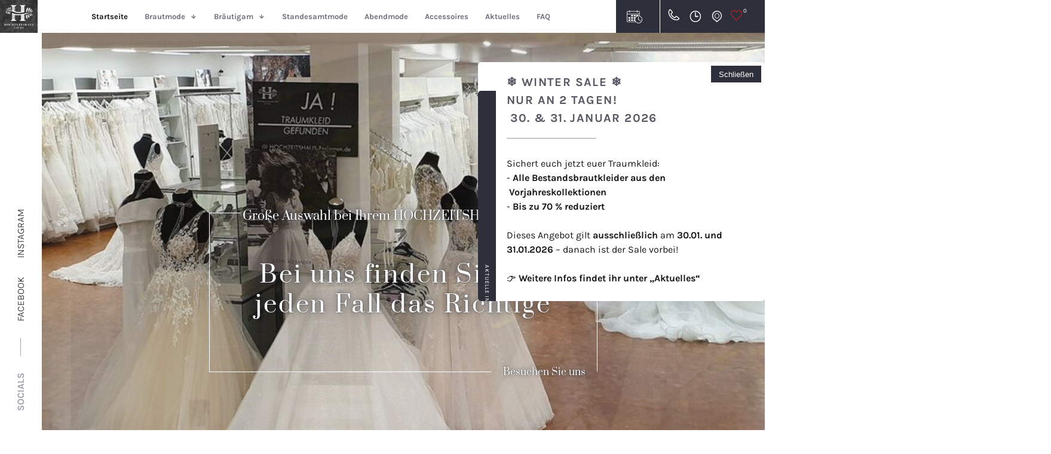

--- FILE ---
content_type: text/html; charset=UTF-8
request_url: https://www.hochzeitshaus-esslingen.de/
body_size: 17391
content:
<!DOCTYPE html>
<html lang="de" data-fw-version="1.3" data-privacy-control="dark">
<head>
  <meta charset="utf-8">
  <title> HOCHZEITSHAUS Esslingen | Brautmode im Raum Stuttgart</title>
        <meta name="description" content="Sie werden „ja“ sagen und sind auf der Suche nach der perfekten Brautmode? Sicher werden Sie bei uns fündig. Rufen Sie uns an unter ✆ 0711 35118633.">
        <meta property="og:title" content=" HOCHZEITSHAUS Esslingen | Brautmode im Raum Stuttgart">
        <meta property="og:description" content="Sie werden „ja“ sagen und sind auf der Suche nach der perfekten Brautmode? Sicher werden Sie bei uns fündig. Rufen Sie uns an unter ✆ 0711 35118633.">
        <meta property="og:type" content="website">
        <meta property="og:url" content="https://www.hochzeitshaus-esslingen.de">
        <meta property="og:image" content="/images/social_branding.png">
        <meta property="og:site_name" content="HOCHZEITSHAUS Esslingen">  <meta name="author" content="HOCHZEITSHAUS Esslingen">

  <meta name="viewport" content="width=device-width, height=device-height, initial-scale=1.0, user-scalable=0">
  <meta name="thumbnail" content="/images/social_branding.png">
  <meta name="theme-color" content="#2D2F3B">
  <meta name="format-detection" content="telephone=no">
  <link rel="canonical" href="https://www.hochzeitshaus-esslingen.de/">
  <!-- Fav Icon -->
  <link rel="icon" href="/favicon.ico" type="image/x-icon">
  <!-- Styles -->
  <link rel="stylesheet" href="/css/styles.css?v=1755153500" media="screen">
  <link rel="stylesheet" href="/css/print.css?v=1755153500" media="print">
<script type="application/json" data-translations>{"Form data is not valid!":"Formulardaten sind ung\u00fcltig!","FORM_SUBMISSION_ERROR":"Die E-Mail wurde nicht gesendet, weil die folgenden Fehler aufgetreten sind:","FORM_SUBMISSION_SUCCESS":"E-Mail erfolgreich gesendet","Calculate route":"Route berechnen","The field is required":"Dieses Feld ist erforderlich","Invalid email address":"Die E-Mail-Adresse ist ung\u00fcltig","privacyPolicy_not_accepted":"Das Feld Datenschutzerkl\u00e4rung ist obligatorisch"}</script><script type="text/javascript">(function (root) {
    let translations;

    root.__ = function (message) {
        if (translations === (void 0)) {
            let el = document.querySelector('script[data-translations]');

            try {
                translations = JSON.parse(el.textContent);
            } catch (e) {
                translations = {};
            }
        }

        return message in translations ? translations[message] : message;
    };
})(window);</script></head>
<body class="main-template no-js lang-de Startseite index" style="opacity:0">
  <input type="checkbox" id="navi-toggled">
  <a href="#content" tabindex="1" title="Navigation überspringen" class="btn-focus">Navigation überspringen</a>
  <a href="/sitemap" tabindex="1" title="Sitemap anzeigen" rel="nofollow, noindex" class="btn-focus">Sitemap anzeigen</a>
  <div class="first-level" id="navigation">
    <nav>
      <div class="cms-container-el navi-container">
<figure class="cms-image branding">
<a title="HOCHZEITSHAUS Esslingen - Startseite" class href="/" target="_self">
<img alt="HOCHZEITSHAUS Esslingen - Startseite" decoding="async" data-pic-cms-src="/upload/large/large_62bb100466e3d7cc20e22b3d_3357660b5e598ecb65a7cb3747bb40ca132cafca2dc890d5882b7974fa099e09_62f9fbd3.jpg" src="[data-uri]" width="203" height="178">
</a>
</figure>
<div class="cms-container-el navi-area">
<div class="cms-navi">
<ul class="navi navi-main">
<li class="index active">
<a title="HOCHZEITSHAUS Esslingen | Brautmode im Raum Stuttgart" class="index active" href="/" target="_self">
Startseite</a>
</li>
<li class="brautmode has-sub">
<a title="Hochzeitskleider kaufen in Esslingen | Brautkleid und mehr" class="brautmode" href="/brautmode/" target="_self">
Brautmode</a>
<ul class="sub">
<li class="brautmode-lillian-west">
<a title="Hochzeitsmode von Lillian West in Esslingen bei Stuttgart" class="brautmode-lillian-west" href="/brautmode/lillian-west" target="_self">
Lillian West</a>
</li>
<li class="brautmode-brautmode-fuer-schwangere">
<a title="Brautmode für Schwangere im Brauthaus in Esslingen kaufen" class="brautmode-brautmode-fuer-schwangere" href="/brautmode/brautmode-fuer-schwangere" target="_self">
Brautmode für Schwangere</a>
</li>
<li class="brautmode-gabbiano">
<a title="Brautkleider der Marke Gabbiano in Esslingen kaufen | Brautmode" class="brautmode-gabbiano" href="/brautmode/gabbiano" target="_self">
GABBIANO</a>
</li>
<li class="brautmode-eddy-k">
<a title="Brautmoden von Eddy K. im HOCHZEITSHAUS Esslingen" class="brautmode-eddy-k" href="/brautmode/eddy-k" target="_self">
Eddy K.</a>
</li>
<li class="brautmode-farbige-hochzeitskleider">
<a title="Hochzeitskleider in Esslingen kaufen | Farbige Hochzeitskleider" class="brautmode-farbige-hochzeitskleider" href="/brautmode/farbige-hochzeitskleider" target="_self">
FARBIGE HOCHZEITSKLEIDER</a>
</li>
<li class="brautmode-justin-alexander">
<a title="Hochzeitskleider von Justin Alexander in Esslingen kaufen" class="brautmode-justin-alexander" href="/brautmode/justin-alexander" target="_self">
Justin Alexander</a>
</li>
<li class="brautmode-modeca">
<a title="Wunderschöne Brautkleider von MODECA im Hochzeitshaus Esslingen kaufen. / Brautmode" class="brautmode-modeca" href="/brautmode/modeca" target="_self">
MODECA</a>
</li>
<li class="brautmode-sottero-und-midgley">
<a title="Brautkleider von Sottero &amp; Midgley in Esslingen kaufen" class="brautmode-sottero-und-midgley" href="/brautmode/sottero-und-midgley" target="_self">
Sottero &amp; Midgley</a>
</li>
<li class="brautmode-mori-lee">
<a title="Hochzeitskleider vom Hersteller Mori Lee in Esslingen verfügbar" class="brautmode-mori-lee" href="/brautmode/mori-lee" target="_self">
Mori Lee</a>
</li>
<li class="brautmode-ms-moda">
<a title="Brautkleider der Marke MS Moda in Esslingen kaufen" class="brautmode-ms-moda" href="/brautmode/ms-moda" target="_self">
MS Moda</a>
</li>
<li class="brautmode-nicole-milano">
<a title="Hochzeitskleider von Nicole Milano in Esslingen kaufen" class="brautmode-nicole-milano" href="/brautmode/nicole-milano" target="_self">
Nicole Milano</a>
</li>
<li class="brautmode-novia-d-art">
<a title="Brautmode der Marke FARA SPOSA in Esslingen kaufen" class="brautmode-novia-d-art" href="/brautmode/novia-d-art" target="_self">
FARA SPOSA</a>
</li>
<li class="brautmode-milan">
<a title="Brautkleider exklusiv von Milan in Esslingen bei Stuttgart kaufen" class="brautmode-milan" href="/brautmode/milan" target="_self">
MILAN</a>
</li>
<li class="brautmode-dama">
<a title="Hochzeitskleider von Dama Couture im Hochzeitshaus Esslingen" class="brautmode-dama" href="/brautmode/dama" target="_self">
DAMA COUTURE</a>
</li>
<li class="brautmode-amelie">
<a title="Moderne Brautkleider in Esslingen kaufen | Amelie" class="brautmode-amelie" href="/brautmode/amelie" target="_self">
AMELIE</a>
</li>
<li class="brautmode-diane-legrand">
<a title="Brautkleider von Diane Legrand im Brauthaus in Esslingen" class="brautmode-diane-legrand" href="/brautmode/diane-legrand" target="_self">
Diane Legrand</a>
</li>
<li class="brautmode-madi-lane-bridal">
<a title="Brautmode von Madi Lane Bridal in Esslingen kaufen" class="brautmode-madi-lane-bridal" href="/brautmode/madi-lane-bridal" target="_self">
Madi Lane Bridal</a>
</li>
<li class="brautmode-curvy-braut">
<a title="Brautkleider für starke Frauen in Esslingen | Curvy Braut" class="brautmode-curvy-braut" href="/brautmode/curvy-braut" target="_self">
Curvy Braut</a>
</li>
<li class="brautmode-vanilla-sposa">
<a title="Exklusive Brautmode" class="brautmode-vanilla-sposa" href="/brautmode/vanilla-sposa" target="_self">
Vanilla Sposa</a>
</li>
<li class="brautmode-outlet-brautkleider">
<a title="Outlet-Brautkleider ab  799,- €" class="brautmode-outlet-brautkleider" href="/brautmode/outlet-brautkleider" target="_self">
Outlet-Brautkleider ab 799,- €</a>
</li>
</ul>
</li>
<li class="braeutigam has-sub">
<a title="Hochzeitsanzüge für Bräutigame vom HOCHZEITSHAUS Esslingen" class="braeutigam" href="/braeutigam/" target="_self">
Bräutigam</a>
<ul class="sub">
<li class="braeutigam-petrelli-uomo">
<a title="Bräutigammode von Petrelli Uomo in Esslingen kaufen" class="braeutigam-petrelli-uomo" href="/braeutigam/petrelli-uomo" target="_self">
Petrelli Uomo</a>
</li>
<li class="braeutigam-wilvorst">
<a title="Bräutigammode von Wilvorst im Brauthaus in Esslingen" class="braeutigam-wilvorst" href="/braeutigam/wilvorst" target="_self">
Wilvorst</a>
</li>
<li class="braeutigam-roberto-vicentti">
<a title="Hochzeitsanzüge von Roberto Vicentti in Esslingen kaufen" class="braeutigam-roberto-vicentti" href="/braeutigam/roberto-vicentti" target="_self">
Roberto Vicentti</a>
</li>
<li class="braeutigam-andrea-versali">
<a title="Bräutigammode kaufen in Esslingen | Andrea Versali" class="braeutigam-andrea-versali" href="/braeutigam/andrea-versali" target="_self">
Andrea Versali</a>
</li>
<li class="braeutigam-carlo-pignatelli">
<a title="Hochzeitsanzug von Carlo Pignatelli in Esslingen" class="braeutigam-carlo-pignatelli" href="/braeutigam/carlo-pignatelli" target="_self">
Carlo Pignatelli</a>
</li>
<li class="braeutigam-enzo-romano">
<a title="Hochzeitsanzug mit edlen Stoffen in Esslingen von Enzo Romano" class="braeutigam-enzo-romano" href="/braeutigam/enzo-romano" target="_self">
Enzo Romano</a>
</li>
</ul>
</li>
<li class="standesamtmode-standesamtmode">
<a title="Standesamtmode aus Esslingen | Kleider für das Standesamt" class="standesamtmode-standesamtmode" href="/standesamtmode/standesamtmode" target="_self">
Standesamtmode</a>
</li>
<li class="abendmode">
<a title="Abendkleider für jeden Anlass aus Esslingen | Abendmode" class="abendmode" href="/abendmode" target="_self">
Abendmode</a>
</li>
<li class="accessoires">
<a title="Accessoires für die Braut vom HOCHZEITSHAUS Esslingen" class="accessoires" href="/accessoires" target="_self">
Accessoires</a>
</li>
<li class="aktuelles">
<a title="Aktuelle Neuigkeiten" class="aktuelles" href="/aktuelles" target="_self">
Aktuelles</a>
</li>
<li class="faq">
<a title="Brautkleid kaufen in Esslingen bei Stuttgart | FAQ-Bereich" class="faq" href="/faq" target="_self">
FAQ</a>
</li>
</ul>
</div>
<div class="cms-container-el additional">
<div class="cms-html appointment">
<a data-action="start" title="Termin buchen"><i class="icon icon-appointment"></i> <span>Terminbuchung</span></a></div>
<div class="cms-container-el opening-times break-openingtimes">
<div class="cms-html outer">
<a href="tel:+4971135118633" title="Jetzt telefonisch Kontakt mit HOCHZEITSHAUS Esslingen in 73728 Esslingen am Neckar aufnehmen" class="phone" data-event-type="click" data-event-name="Click To Call">0711 - 3511 86 33</a></div>
<div class="cms-container-el inner">
<span class="cms-title headline">
Telefonnummer</span>
<div class="cms-article">

<p data-le-dy-clone="2-1"><span>0711 - 3511 86 33</span></p>
</div>
</div>
</div>
<div class="cms-container-el opening-times break-openingtimes">
<div class="cms-html outer">
<i class="icon icon-clock"></i></div>
<div class="cms-container-el inner">
<span class="cms-title headline">
Öffnungszeiten</span>
<div class="cms-article">

<p data-le-dy-clone="2-1"><strong data-le-dy-clone="3-2">Mo, Di, Do, Fr:</strong> 12:00 - 18:00 Uhr<br data-le-dy-clone="4-3"><strong data-le-dy-clone="5-4">Sa: </strong>10:00 - 16:00 Uhr</p>
<p data-le-dy-clone="6-5"><span class="anmerkung" data-le-dy-clone="7-6">Mittwoch geschlossen</span></p>
</div>
</div>
</div>
<div class="cms-container-el opening-times break-openingtimes">
<div class="cms-html outer">
<i class="icon icon-map"></i></div>
<div class="cms-container-el inner">
<span class="cms-title headline">
Anschrift</span>
<div class="cms-article">

<p data-le-dy-clone="40-1"><strong data-le-dy-clone="41-2">HOCHZEITSHAUS Esslingen</strong></p>
<p data-le-dy-clone="42-3">Unterer Metzgerbach 20</p>
<p data-le-dy-clone="43-4">73728 Esslingen am Neckar</p>
<p data-le-dy-clone="43-4"></p>
<p data-le-dy-clone="43-4">0711 - 3511 86 33</p>
</div>
</div>
</div>
<div class="cms-container-el wishlist-label">
<div data-collect-cart-toggle class="cms-container-el wishlist-button">
<div class="cms-html btn btn-cart-indicator">
<i class="icon icon-heart"></i></div>
<div data-collect-indicator class="cms-container-el">
</div>
</div>
</div>
</div>
</div>
</div>
    </nav>
  </div>
  <div id="page-wrap">
    <header id="header">
      <div class="cms-container-el header-container">
<div class="cms-container-el sidebar">
<span class="cms-title inner-text">
Socials</span>
<div class="cms-html">
<a href="https://www.facebook.com/Hochzeitshaus-Esslingen-497881543733157/" title="Besuchen Sie uns auf Facebook!">Facebook</a>
<a href="https://www.instagram.com/hochzeitshausesslingen/" title="Besuchen Sie uns auf Instagram!">Instagram</a></div>
</div>
<div class="cms-container-el main-header">
<div data-aos="fade-up" class="cms-container-el claim-area">
<div class="cms-html leaves leaf-1">
<svg xmlns="http://www.w3.org/2000/svg" viewBox="0 0 116.4 279.8" style="enable-background:new 0 0 116.4 279.8" xml:space="preserve"><switch><g><path d="M62.2 115.5c-3.7-.1-6.8-.3-9.8-.4-6.5-.1-12.6-2.2-18-5.8-2.6-1.8-4.3-3.5-6-6.1-1.4-2.1-4.6-4.9-3.8-7.8 2.5.1 5.4 1.7 7.9 2.4 8.1 2.2 16.4 4.1 24.4 6.6 1.8.5 3.1 2.7 4.6 4.1.9.8 1.6 1.8 2.8 3.2 1.3-2.8 2.3-5.1 3.3-7.1-12.3-7.2-22.6-16-29.9-28.1-.5-.8-1.1-1.7-1.2-2.6 0-.6.7-1.7 1.2-1.7 8.9-.8 22.4 7.3 25.7 15.4 1.5 3.8 2.7 7.8 4.1 11.6.2.6.7 1 1 1.5 2.5-1.5 9.6-17.3 10.7-24-10.6.5-17.3-6.7-24.6-12.7-6.1-5-9.4-11.8-11.3-19.4-.8-3.1-1.3-6.2-1.8-9.3-.1-.7.1-1.5.1-2.3.8.3 1.7.6 2.5.8.1 0 .2.1.2.2 5.8 8.3 14.6 13 22.1 19.2 4.8 4 8.8 9 13.1 13.6.5.5.9 1.1 1.8 2.2.3-2 .6-3.3.6-4.6 0-5.4 0-10.8-.2-16.2 0-1.1-.8-2.8-1.7-3-6.9-2.2-11.2-7.5-15.2-12.9C59.9 26 53.5 18.1 53 9.6c-.2-3.2.3-6.4 1.2-9.6-.2.8 7.8 6.9 8.7 7.9 2.5 3 5.1 6 7.8 8.8 2.8 3 5.4 6.2 7.5 9.7 1.8 3 2.3 6.3 4.1 9.2-.6-2.5-.3-4.9.2-7.4 1.4-7.8 3-15.6 4.8-23.3 2.7 3.4 4.3 7.7 5.3 11.9.8 3.3 1.4 6.7.9 10-.8 5.8-4 13.1-7.3 17.8-.6.8-1.2 1.8-1.2 2.7 0 5.9.1 11.8.2 18.4 9.7-14 17.5-28.7 29.7-39.9.3.1.7.2 1 .4.2 1.4.7 2.8.5 4.1-1 8.5-.1 17.1-5 24.5-4.6 7.2-11.3 13.1-18.9 16.9-2.4 1.2-4.9 2.2-7 3.8-3 2.2-4.2 5.9-5.7 9.2-1.9 4.2-3.8 8.5-5.7 12.8 13.7-6.4 25.1-16.3 39.9-18.8.2.3.5.6.7.9-3.2 4-6.2 8.2-9.6 12-5.9 6.4-12.2 12.3-21.2 14.1-2.2.4-4.6.4-6.8 0-6.1-1.3-6.3-1.6-8.9 4-4.3 9.1-8.3 18.3-12.4 27.4-.1.2-.1.5-.4 1.8 11.3-12.1 25.2-18.7 39.3-26.7-.1 1.8.2 3.1-.2 4.1-3.7 11.8-11.6 20.2-22.2 26.1-3.4 1.9-7.2 2.9-10.7 4.7-3.6 1.8-7 3.9-10.3 6-.7.4-1.3 1.4-1.5 2.3-2 8.5-3.9 17.1-5.8 25.6-.1.2.1.5.4 1.7 6.9-11.6 15.3-20.8 27.4-27.3-.1 2.1-.2 3.6-.1 5.1.6 10.6-5 18.3-12.1 25-5.2 4.9-11 9.3-16.1 14.3-1.5 1.5-2.2 4.2-2.4 6.4-.4 5.7-.4 11.5-.5 17.2.3.1.6.1.8.2 4.4-5 8.8-10.1 13.7-15.7.5 1.9 1 2.7.8 3.3-1.6 6.4-2.7 13.1-5.3 19.1-1.7 4-5.5 7-8.3 10.5-.5.6-.8 1.5-.8 2.3.2 3.7.4 7.4 1 11 1.2 7.2 2.9 14.3 4.2 21.4.2 1.2-.7 2.5-1 3.8-.4 0-.8-.1-1.2-.1-.3-.8-.7-1.6-.8-2.5-2.1-13.8-4.3-27.5-6-41.4-.6-5 .4-10 0-15-.4-4.1-5.1-6.4-8.5-8-8.4-4-17.5-6-26.5-8.4-.8-.2-1.9.3-2.7 0 6.2-9.1 27.2-5.8 37.3 5 .8-3.3 1.6-5.6-1.6-8.6-8.5-8.1-16.2-16.9-24.3-25.4-1.8-1.9-4-3.4-5.9-5.2-.5-.4-.7-1.1-1-1.7.6-.3 1.2-.8 1.8-.9 15.1-2.3 27.4 7.8 29 21.6.3 3 1.5 5.9 2.3 8.8h.8c.4-2.1.9-4.1 1.1-6.2 1.2-12.4 3.8-24.4 7.4-36.3 1.4-4.6 1.2-4.6-3.2-6.2-9.3-3.2-17.9-7.6-24.8-14.9-2-2.1-14.6-18.2-10.6-20.9.2-.1.4-.1.6 0 1.3.4 6 1 6.7 2.3 8.5 5.4 16.8 10.9 24.9 16.7 2.4 1.8 4 4.8 5.8 7.4 1.1 1.6 2 3.4 3.2 5.6 4.4-9.8 8.4-19.4 12.7-29.5z" /></g></switch></svg></div>
<div class="cms-html leaves leaf-2">
<svg xmlns="http://www.w3.org/2000/svg" viewBox="0 0 116.4 279.8" style="enable-background:new 0 0 116.4 279.8" xml:space="preserve"><switch><g><path d="M62.2 115.5c-3.7-.1-6.8-.3-9.8-.4-6.5-.1-12.6-2.2-18-5.8-2.6-1.8-4.3-3.5-6-6.1-1.4-2.1-4.6-4.9-3.8-7.8 2.5.1 5.4 1.7 7.9 2.4 8.1 2.2 16.4 4.1 24.4 6.6 1.8.5 3.1 2.7 4.6 4.1.9.8 1.6 1.8 2.8 3.2 1.3-2.8 2.3-5.1 3.3-7.1-12.3-7.2-22.6-16-29.9-28.1-.5-.8-1.1-1.7-1.2-2.6 0-.6.7-1.7 1.2-1.7 8.9-.8 22.4 7.3 25.7 15.4 1.5 3.8 2.7 7.8 4.1 11.6.2.6.7 1 1 1.5 2.5-1.5 9.6-17.3 10.7-24-10.6.5-17.3-6.7-24.6-12.7-6.1-5-9.4-11.8-11.3-19.4-.8-3.1-1.3-6.2-1.8-9.3-.1-.7.1-1.5.1-2.3.8.3 1.7.6 2.5.8.1 0 .2.1.2.2 5.8 8.3 14.6 13 22.1 19.2 4.8 4 8.8 9 13.1 13.6.5.5.9 1.1 1.8 2.2.3-2 .6-3.3.6-4.6 0-5.4 0-10.8-.2-16.2 0-1.1-.8-2.8-1.7-3-6.9-2.2-11.2-7.5-15.2-12.9C59.9 26 53.5 18.1 53 9.6c-.2-3.2.3-6.4 1.2-9.6-.2.8 7.8 6.9 8.7 7.9 2.5 3 5.1 6 7.8 8.8 2.8 3 5.4 6.2 7.5 9.7 1.8 3 2.3 6.3 4.1 9.2-.6-2.5-.3-4.9.2-7.4 1.4-7.8 3-15.6 4.8-23.3 2.7 3.4 4.3 7.7 5.3 11.9.8 3.3 1.4 6.7.9 10-.8 5.8-4 13.1-7.3 17.8-.6.8-1.2 1.8-1.2 2.7 0 5.9.1 11.8.2 18.4 9.7-14 17.5-28.7 29.7-39.9.3.1.7.2 1 .4.2 1.4.7 2.8.5 4.1-1 8.5-.1 17.1-5 24.5-4.6 7.2-11.3 13.1-18.9 16.9-2.4 1.2-4.9 2.2-7 3.8-3 2.2-4.2 5.9-5.7 9.2-1.9 4.2-3.8 8.5-5.7 12.8 13.7-6.4 25.1-16.3 39.9-18.8.2.3.5.6.7.9-3.2 4-6.2 8.2-9.6 12-5.9 6.4-12.2 12.3-21.2 14.1-2.2.4-4.6.4-6.8 0-6.1-1.3-6.3-1.6-8.9 4-4.3 9.1-8.3 18.3-12.4 27.4-.1.2-.1.5-.4 1.8 11.3-12.1 25.2-18.7 39.3-26.7-.1 1.8.2 3.1-.2 4.1-3.7 11.8-11.6 20.2-22.2 26.1-3.4 1.9-7.2 2.9-10.7 4.7-3.6 1.8-7 3.9-10.3 6-.7.4-1.3 1.4-1.5 2.3-2 8.5-3.9 17.1-5.8 25.6-.1.2.1.5.4 1.7 6.9-11.6 15.3-20.8 27.4-27.3-.1 2.1-.2 3.6-.1 5.1.6 10.6-5 18.3-12.1 25-5.2 4.9-11 9.3-16.1 14.3-1.5 1.5-2.2 4.2-2.4 6.4-.4 5.7-.4 11.5-.5 17.2.3.1.6.1.8.2 4.4-5 8.8-10.1 13.7-15.7.5 1.9 1 2.7.8 3.3-1.6 6.4-2.7 13.1-5.3 19.1-1.7 4-5.5 7-8.3 10.5-.5.6-.8 1.5-.8 2.3.2 3.7.4 7.4 1 11 1.2 7.2 2.9 14.3 4.2 21.4.2 1.2-.7 2.5-1 3.8-.4 0-.8-.1-1.2-.1-.3-.8-.7-1.6-.8-2.5-2.1-13.8-4.3-27.5-6-41.4-.6-5 .4-10 0-15-.4-4.1-5.1-6.4-8.5-8-8.4-4-17.5-6-26.5-8.4-.8-.2-1.9.3-2.7 0 6.2-9.1 27.2-5.8 37.3 5 .8-3.3 1.6-5.6-1.6-8.6-8.5-8.1-16.2-16.9-24.3-25.4-1.8-1.9-4-3.4-5.9-5.2-.5-.4-.7-1.1-1-1.7.6-.3 1.2-.8 1.8-.9 15.1-2.3 27.4 7.8 29 21.6.3 3 1.5 5.9 2.3 8.8h.8c.4-2.1.9-4.1 1.1-6.2 1.2-12.4 3.8-24.4 7.4-36.3 1.4-4.6 1.2-4.6-3.2-6.2-9.3-3.2-17.9-7.6-24.8-14.9-2-2.1-14.6-18.2-10.6-20.9.2-.1.4-.1.6 0 1.3.4 6 1 6.7 2.3 8.5 5.4 16.8 10.9 24.9 16.7 2.4 1.8 4 4.8 5.8 7.4 1.1 1.6 2 3.4 3.2 5.6 4.4-9.8 8.4-19.4 12.7-29.5z" /></g></switch></svg></div>
<span class="cms-title main-claim">
Große Auswahl bei Ihrem HOCHZEITSHAUS Esslingen</span>
<span class="cms-title sub-claim">
Bei uns finden Sie auf jeden Fall das Richtige</span>
<div class="cms-container-el swiper-bullets">
</div>
<div style="text-decoration: none;" class="cms-article claim-btn">

<p data-le-dy-clone="26-1"><a href="/anfahrt" title="Standesamtmode und mehr kaufen in Esslingen | Anfahrt" target="_self" data-le-dy-clone="27-2">Besuchen Sie uns</a></p>
</div>
</div>
<div class="cms-container-el swiper-container header-slider">
<div style="background-size: cover;" class="cms-container-el swiper-wrapper">
<div class="loop-child swiper-slide" data-placeholder-id="62bc071efa0236f3344a3666">
<figure style="width: 100%; height: auto;" class="cms-image lightbox-zoom-image">
<img alt="Unsere Geschäftsräume" decoding="async" src="/upload/large/large_62bc0720fa0236f3344a366a_cbfbfd8ad12de9807d3f33e6449200de1e9cc134a68a213b2b77940d5253b4f9_62bc2c76.jpg" width="1920" height="600">
</figure>
</div>
<div class="loop-child swiper-slide" data-placeholder-id="62bc071efa0236f3344a3666">
<figure style="width: 100%; height: auto;" class="cms-image lightbox-zoom-image">
<img alt="Unsere Geschäftsräume" decoding="async" data-pic-cms-src="/upload/large/large-62bc0d58fa0236f3344a366c-4722f18b8791c25b03eb61964e482b74e46db9d633c4684f17911dfaadd1dc8d-638742ab-1_large_Ul0c2vxxer.png" src="[data-uri]" width="1500" height="844">
</figure>
</div>
<div class="loop-child swiper-slide" data-placeholder-id="62bc071efa0236f3344a3666">
<figure style="width: 100%; height: auto;" class="cms-image lightbox-zoom-image">
<img alt="Unsere Geschäftsräume" decoding="async" data-pic-cms-src="/upload/large/large-62bc2b363ec5544d1411e2bb-09f8f25886ad38f30d52e7a6c7ab847cd7f562f14c4ba308d46614b3961c0ca5-638742d9-1_large_tFW_AK41Ug.png" src="[data-uri]" width="1500" height="844">
</figure>
</div>
</div>
</div>
</div>
</div>
    </header>
    <main id="content">
       <div class="newPopup closepop openpop" style="visibility: visible;">
      <div class="popup-row">
        <div id="texthere">
           <div id="popup-check" style="background-size: cover;" class="cms-container-el default-container">
<h1 class="cms-title">
<span class="highlight"><strong>❄️ WINTER SALE ❄️<br>Nur an 2 Tagen!&nbsp; &nbsp; &nbsp; &nbsp; &nbsp; &nbsp; &nbsp; &nbsp; &nbsp; &nbsp; &nbsp; &nbsp; &nbsp; &nbsp; &nbsp; &nbsp;30. &amp; 31. Januar 2026</strong></span></h1>
<div class="cms-article">
<p>Sichert euch jetzt euer Traumkleid:<br>-&nbsp;<strong>Alle Bestandsbrautkleider aus den&nbsp; &nbsp; &nbsp; &nbsp; &nbsp;Vorjahreskollektionen</strong><br>-&nbsp;<strong>Bis zu 70 % reduziert</strong></p>
<p>Dieses Angebot gilt <strong>ausschließlich</strong> am <strong>30.01. und 31.01.2026</strong> – danach ist der Sale vorbei!</p>
<p>👉 <strong>Weitere Infos findet ihr unter „Aktuelles“</strong></p></div>
</div>
        </div>
      </div>
      <button class="btnPopup">Schließen</button>
    </div>
<div style="background-size: cover;" class="cms-container-el default-container">
<div class="row stretch start">
<div class="col">
<div class="cms-container-el grey-bg fact-box">
<div data-aos="fade-up" class="cms-container-el fact">
<div class="cms-html">
<i class="icon icon-shop"></i></div>
<div style="background-size: cover;" class="cms-container-el">
<div class="cms-article">

<p data-le-dy-clone="2-1"><strong data-le-dy-clone="3-2">über 700m² Verkaufsfläche</strong> mit stilvollem Ambiente</p>
</div>
</div>
</div>
<div data-aos="fade-down" data-aos-delay="400" class="cms-container-el fact">
<div class="cms-html">
<i class="icon icon-measuring"></i></div>
<div style="background-size: cover;" class="cms-container-el">
<div class="cms-article">
<p data-le-dy-clone="8-1">bestens sortiert in den<strong data-le-dy-clone="9-2"> Größen 36 - 50</strong></p></div>
</div>
</div>
<div data-aos="fade-up" data-aos-delay="800" class="cms-container-el fact">
<div class="cms-html">
<i class="icon icon-dress-4"></i></div>
<div style="background-size: cover;" class="cms-container-el">
<div class="cms-article">
<p data-le-dy-clone="7-1"><strong data-le-dy-clone="8-2">weit über 800 aktuelle Brautkleider</strong> führender Hersteller</p></div>
</div>
</div>
<div data-aos="fade-down" data-aos-delay="1200" class="cms-container-el fact">
<div class="cms-html">
<i class="icon icon-woman"></i></div>
<div style="background-size: cover;" class="cms-container-el">
<div class="cms-article">

<p data-le-dy-clone="8-1">Brautmoden für<strong data-le-dy-clone="9-2"> Schwangere</strong></p>
</div>
</div>
</div>
</div>
</div>
</div>
<div style="background-size: cover;" class="cms-container-el teaser-area">
<div style="background-size: cover;" class="cms-container-el teaser-flex">
<div class="loop-child" data-placeholder-id="62bd7cc305d0ec786bc609ff">
<a href="/brautmode/" target="_self" title="Hochzeitskleider kaufen in Esslingen | Brautkleid und mehr" data-aos="flip-up" data-aos-duration="750" data-aos-delay="400" class="cms-container-el teaser">
<figure style="width: 100%; height: auto;" class="cms-image lightbox-zoom-image">
<img alt="Brautmode" decoding="async" data-pic-cms-src="/upload/large/large_62bd7e4005d0ec786bc60a08_5577844845e45bbf25412d5208469145f63bc92fe238d5d785e37adb93752c41_62bd9856.png" src="[data-uri]" width="528" height="450">
</figure>
<div class="cms-container-el text-container">
<div class="cms-html">
<i class="icon icon-dress"></i></div>
<div class="cms-article">

<p data-le-dy-clone="11-1"><strong data-le-dy-clone="12-2">Brautmode</strong> Mehr erfahren</p>
</div>
</div>
</a>
</div>
<div class="loop-child" data-placeholder-id="62bd7cc305d0ec786bc609ff">
<a href="/braeutigam/" target="_self" title="Hochzeitsanzüge für Bräutigame vom HOCHZEITSHAUS Esslingen" data-aos="flip-up" data-aos-duration="750" data-aos-delay="400" class="cms-container-el teaser">
<figure style="width: 100%; height: auto;" class="cms-image lightbox-zoom-image">
<img alt="Bräutigammode" decoding="async" data-pic-cms-src="/upload/large/large_62bd7e7c05d0ec786bc60a0e_eb70ae873f1f5c4f590e150f5e132efa4ecf5ff379ab9727ab044cc6af5f5e5c_62bd985f.png" src="[data-uri]" width="528" height="450">
</figure>
<div class="cms-container-el text-container">
<div class="cms-html">
<i class="icon icon-suit"></i></div>
<div class="cms-article">

<p data-le-dy-clone="2-1"><strong data-le-dy-clone="3-2">Bräutigam</strong> Mehr erfahren</p>
</div>
</div>
</a>
</div>
<div class="loop-child" data-placeholder-id="62bd7cc305d0ec786bc609ff">
<a href="/standesamtmode/standesamtmode" target="_self" title data-aos="flip-up" data-aos-duration="750" data-aos-delay="400" class="cms-container-el teaser">
<figure style="width: 100%; height: auto;" class="cms-image lightbox-zoom-image">
<img alt="Standesamtmode" decoding="async" data-pic-cms-src="/upload/large/large_62bd7eae05d0ec786bc60a14_1cb9d590cc6dd2c81216a603a95a71a3117a470cd99e18236370399946ca1367_62bd9867.png" src="[data-uri]" width="528" height="450">
</figure>
<div class="cms-container-el text-container">
<div class="cms-html">
<i class="icon icon-dress-2"></i></div>
<div class="cms-article">

<p data-le-dy-clone="2-1"><strong data-le-dy-clone="3-2">Standesamtmode</strong> Mehr erfahren</p>
</div>
</div>
</a>
</div>
<div class="loop-child" data-placeholder-id="62bd7cc305d0ec786bc609ff">
<a href="/abendmode" target="_self" title="Abendkleider für jeden Anlass aus Esslingen | Abendmode" data-aos="flip-up" data-aos-duration="750" data-aos-delay="400" class="cms-container-el teaser">
<figure style="width: 100%; height: auto;" class="cms-image lightbox-zoom-image">
<img alt="Abendmode" decoding="async" data-pic-cms-src="/upload/large/large_62bd7ee605d0ec786bc60a1a_5c13bc703a3ca487d72ef6b71059db13bb09d90b9a1b30e33755873c361b85de_62bd9873.png" src="[data-uri]" width="528" height="450">
</figure>
<div class="cms-container-el text-container">
<div class="cms-html">
<i class="icon icon-dress-3"></i></div>
<div class="cms-article">

<p data-le-dy-clone="2-1"><strong data-le-dy-clone="3-2">Abendmode</strong> Mehr erfahren</p>
</div>
</div>
</a>
</div>
<div class="loop-child" data-placeholder-id="62bd7cc305d0ec786bc609ff">
<a href="/accessoires" target="_self" title="Accessoires für die Braut vom HOCHZEITSHAUS Esslingen" data-aos="flip-up" data-aos-duration="750" data-aos-delay="400" class="cms-container-el teaser">
<figure style="width: 100%; height: auto;" class="cms-image lightbox-zoom-image">
<img alt="Accessoires" decoding="async" data-pic-cms-src="/upload/large/large_62bd7f1b05d0ec786bc60a20_a43fe0d40e9cb469bf71dffbc734d406859b59e9ecee9597341660d93f125890_62bd993f.png" src="[data-uri]" width="528" height="450">
</figure>
<div class="cms-container-el text-container">
<div class="cms-html">
<i class="icon icon-bags"></i></div>
<div class="cms-article">

<p data-le-dy-clone="2-1"><strong data-le-dy-clone="3-2">Accessoires</strong> Mehr erfahren</p>
</div>
</div>
</a>
</div>
</div>
</div>
<div class="row gap-bottom stretch start">
<div class="col large-6 giant-5 giant-suffix-1 col-padding">
<h1 data-aos="fade-down" data-aos-duration="1200" class="cms-title">
Traumhaft schöne Brautmode bei Stuttgart&nbsp; &nbsp; &nbsp; &nbsp; &nbsp; &nbsp; &nbsp; &nbsp; &nbsp; &nbsp; &nbsp; &nbsp; &nbsp; &nbsp; &nbsp; &nbsp; &nbsp; &nbsp; &nbsp; &nbsp; &nbsp; &nbsp; &nbsp; &nbsp; &nbsp; &nbsp; &nbsp; &nbsp; &nbsp; &nbsp; &nbsp;Ihr HOCHZEITSHAUS Esslingen<br><span data-le-dy-clone="2-1"><br></span></h1>
<div data-aos="slide-right" data-aos-duration="1200" class="cms-article">
<p>Willkommen im <strong>HOCHZEITSHAUS Esslingen</strong>, Ihrem Fachgeschäft für <strong>exklusive Brautmode im Raum Stuttgart</strong>.<br>Wir begleiten Sie mit viel Herz, Stilgefühl und Erfahrung auf dem Weg zu Ihrem <strong>Traumkleid</strong> – damit Sie an Ihrem Hochzeitstag strahlen und sich rundum wunderschön fühlen.</p>
<p>Entdecken Sie unsere liebevoll zusammengestellte <strong>Kollektion hochwertiger Brautkleider</strong> namhafter Designer – von romantisch bis modern, schlicht bis opulent. Jedes Kleid wird mit größter Sorgfalt ausgewählt und anschließend individuell für Sie angepasst.</p>
<p>Besuchen Sie uns in Esslingen bei Stuttgart und lassen Sie sich in entspannter Atmosphäre persönlich beraten.<br>Wir freuen uns darauf, Sie kennenzulernen und gemeinsam Ihr perfektes Brautkleid zu finden! 💞</p></div>
<span style="margin-bottom: 50px" data-action="start" data-aos="slide-right" data-aos-duration="1200" data-aos-delay="200" class="cms-title btn">
<em class="icon icon-appointment" data-le-dy-clone="2-1"></em> Termin buchen</span>
<div data-aos="slide-right" data-aos-duration="1200" class="cms-article">

<p data-le-dy-clone="2-1">Auf unserer Seite haben Sie mit unserer <strong data-le-dy-clone="3-2">Wunschliste</strong> die Möglichkeit eine Auswahl an Artikeln, wie Kleider oder Anzüge, zu sammeln und bei Ihrer Terminbuchung direkt an uns zu übermitteln. Weitere Informationen finden Sie in unserem&nbsp; <strong data-le-dy-clone="4-3"><a href="/faq" title="Fragen und Antworten" data-le-dy-clone="5-4">FAQ</a></strong><span data-le-dy-clone="6-5"> </span></p>
</div>
</div>
<div data-aos="slide-up" data-aos-duration="1200" class="col huge-3 large-3 full-img mobile-margin add-bottom">
<figure style="width: 100%; height: auto;" class="cms-image lightbox-zoom-image">
<a title="Glückliches Paar mit Blumenstrauß" class="lightbox-zoom-image" href="/upload/resized/resized_62bc4ff8c80378c25dd5b707_2ebebee644da43701c2ec99680b04b8a4494b9e81afca2bb8102ce846c25cac7_62bc53fa.jpg" target="_self">
<img alt="Glückliches Paar mit Blumenstrauß" decoding="async" data-pic-cms-src="/upload/large/large_62bc4ff8c80378c25dd5b707_2ebebee644da43701c2ec99680b04b8a4494b9e81afca2bb8102ce846c25cac7_62bc53fa.jpg" src="[data-uri]" width="1080" height="1080">
</a>
</figure>
</div>
<div data-aos="slide-up" data-aos-delay="600" data-aos-duration="1200" class="col huge-3 large-3 full-img">
<figure style="width: 100%; height: auto;" class="cms-image lightbox-zoom-image">
<a title="Ausmessen der Taille" class="lightbox-zoom-image" href="/upload/resized/resized_62bc4ff8c80378c25dd5b705_46ffb8957b143aefd37792d59034a418e1257ab1accca5ff408dbebab4695cd8_62bc5407.jpg" target="_self">
<img alt="Ausmessen der Taille" decoding="async" data-pic-cms-src="/upload/large/large_62bc4ff8c80378c25dd5b705_46ffb8957b143aefd37792d59034a418e1257ab1accca5ff408dbebab4695cd8_62bc5407.jpg" src="[data-uri]" width="1080" height="1080">
</a>
</figure>
</div>
</div>
<div class="cms-container-el gap-bottom grey-bg-box">
<div data-aos="slide-right" data-aos-duration="1200" class="cms-container-el grey-bg left-side">
</div>
<div class="row stretch start">
<div data-aos="slide-right" data-aos-duration="1200" data-aos-delay="400" class="col large-6 full-img parallax-scale">
<figure style="width: 100%; height: auto;" class="cms-image lightbox-zoom-image">
<a title="Brautmode" class="lightbox-zoom-image" href="/upload/resized/resized_62bcb48ac80378c25dd5b70e_ba6d04a49890d018520e623aa3537a04b083fb7cbfa47da4bdebe3a4511fa8da_63c09447.jpg" target="_self">
<picture>
<source media="(max-width:640px)" data-pic-cms-srcset="/upload/small/small_62bcb48ac80378c25dd5b70e_106b25c2c685f86673567a57c1dcac364627ba19a2be84bd85905d2a10988e7f_63c09447.webp 1x, /upload/small/small_62bcb48ac80378c25dd5b70e_ba4f386f1bd49e450b2da66761c87bb43b35314d22808ede5004097d7e76b655_63c09447.webp 2x" srcset="[data-uri] 1x" type="image/webp">
<source media="(max-width:640px)" data-pic-cms-srcset="/upload/small/small_62bcb48ac80378c25dd5b70e_ba6d04a49890d018520e623aa3537a04b083fb7cbfa47da4bdebe3a4511fa8da_63c09447.jpg" srcset="[data-uri] 1x" type="image/jpg">
<source media="(max-width:760px)" data-pic-cms-srcset="/upload/medium/medium_62bcb48ac80378c25dd5b70e_106b25c2c685f86673567a57c1dcac364627ba19a2be84bd85905d2a10988e7f_63c09447.webp 1x, /upload/medium/medium_62bcb48ac80378c25dd5b70e_ba4f386f1bd49e450b2da66761c87bb43b35314d22808ede5004097d7e76b655_63c09447.webp 2x" srcset="[data-uri] 1x" type="image/webp">
<source media="(max-width:760px)" data-pic-cms-srcset="/upload/medium/medium_62bcb48ac80378c25dd5b70e_ba6d04a49890d018520e623aa3537a04b083fb7cbfa47da4bdebe3a4511fa8da_63c09447.jpg" srcset="[data-uri] 1x" type="image/jpg">
<source media="(min-width:760px)" data-pic-cms-srcset="/upload/large/large_62bcb48ac80378c25dd5b70e_106b25c2c685f86673567a57c1dcac364627ba19a2be84bd85905d2a10988e7f_63c09447.webp 1x, /upload/large/large_62bcb48ac80378c25dd5b70e_ba4f386f1bd49e450b2da66761c87bb43b35314d22808ede5004097d7e76b655_63c09447.webp 2x" srcset="[data-uri] 1x" type="image/webp">
<source media="(min-width:760px)" data-pic-cms-srcset="/upload/large/large_62bcb48ac80378c25dd5b70e_ba6d04a49890d018520e623aa3537a04b083fb7cbfa47da4bdebe3a4511fa8da_63c09447.jpg" srcset="[data-uri] 1x" type="image/jpg">
<img data-pic-cms-src="/upload/large/large_62bcb48ac80378c25dd5b70e_ba6d04a49890d018520e623aa3537a04b083fb7cbfa47da4bdebe3a4511fa8da_63c09447.jpg" src="[data-uri]" alt="Brautmode" decoding="async">
</picture>
</a>
</figure>
</div>
<div class="col large-5 large-prefix-1 bottom-padding mobile-margin add-top">
<h2 data-aos="fade-up" data-aos-duration="1200" class="cms-title">
<span data-le-dy-clone="2-1">Für jede Braut das passende Kleid –</span> Brautmode für hohe Ansprüche&nbsp; &nbsp; &nbsp; &nbsp; &nbsp; &nbsp; &nbsp; &nbsp; &nbsp; &nbsp;im hochzeitshaus esslingen</h2>
<div data-aos="slide-left" data-aos-duration="1200" class="cms-article">
<p data-le-dy-clone="2-1">&nbsp;Viele Bräute haben schon als kleines Mädchen davon geträumt, wie ihr Brautkleid einmal aussehen soll. Ob <strong>märchenhaftes Prinzessinnenkleid</strong>, <strong>figurschmeichelnde Meerjungfrauenform</strong> oder <strong>zarte Eleganz im Empire-Stil</strong> – bei uns werden Träume wahr!</p>
<p>Im <strong>HOCHZEITSHAUS Esslingen</strong> erwartet Sie eine beeindruckende Auswahl von <strong>über 800 Brautkleidern</strong> aus den aktuellen Kollektionen führender Designer – ergänzt durch unsere liebevoll entworfene <strong>Hauskollektion</strong>.<br>Auf über <strong>700 m² stilvoller Ausstellungsfläche</strong> können Sie in entspannter Atmosphäre Ihr perfektes Kleid entdecken und sich inspirieren lassen.</p>
<p>Wir führen <strong>Brautmode in den Größen 36 bis 50</strong> sowie wunderschöne Modelle für<a href="/brautmode/brautmode-fuer-schwangere" title="Brautmode für Schwangere im Brauthaus in Esslingen kaufen" target="_self">&nbsp;&nbsp;</a>werdende Mamas und <a href="/brautmode/curvy-braut" title="Brautkleider für starke Frauen in Esslingen | Curvy Braut" target="_self" data-le-dy-clone="8-7">kurvige Bräute </a>– denn jede Frau soll an ihrem großen Tag strahlen dürfen. 💖</p>
<p data-le-dy-clone="8" data-le-dy-clone-for-update="9-8">Doch nicht nur Bräute werden bei uns fündig. Neben Brautmode führen wir auch <a href="/braeutigam/" title="Hochzeitsanzüge für Bräutigame vom HOCHZEITSHAUS Esslingen" target="_self" data-le-dy-clone="9" data-le-dy-clone-for-update="10-9">Hochzeitsanzüge für Herren</a>, <a href="/abendmode" title="Abendkleider für jeden Anlass aus Esslingen | Abendmode" target="_self" data-le-dy-clone="10" data-le-dy-clone-for-update="11-10">Abendmode</a> sowie <a href="/standesamtmode/standesamtmode" title="Standesamtmode aus Esslingen | Kleider für das Standesamt" target="_self" data-le-dy-clone="11" data-le-dy-clone-for-update="12-11">Standesamtmode</a>. Außerdem sind bei uns diverse <a href="/accessoires" title="Accessoires für die Braut vom HOCHZEITSHAUS Esslingen" target="_self" data-le-dy-clone="12" data-le-dy-clone-for-update="13-12">Accessoires</a> wie Schleier, Schuhe und Schmuck erhältlich, mit denen Sie Ihr Outfit vervollständigen können. Wir bieten Ihnen eine <strong data-le-dy-clone="13" data-le-dy-clone-for-update="14-13">praktische Komplettausstattung</strong> im Hochzeitshaus Esslingen für das Brautpaar und die Gäste.&nbsp;</p></div>
</div>
</div>
</div>
<div class="cms-container-el curator-area">
<div class="row stretch center">
<div class="col huge-6 giant-8 tiny-10">
<div class="cms-module" data-cms-module-name="Curator">
<div data-curator-module>
    <div class="hidden" data-curator-container>
        <p><b>Anbieter: Curator Group</b></p>
        <p>Bei der Nutzung dieses Dienstes werden zum Zweck der Einbindung von Social Media Inhalten Daten an den genannten Anbieter übermittelt. Außerdem ist es wahrscheinlich, dass dieser Anbieter Daten (z. B. Cookies) auf Ihrem Gerät speichert.<br><a href="https://curator.io/privacy-policy" target="_blank" role="link" title="Datenschutzerklärung" aria-label="Datenschutzerklärung Tool zur Einbindung von Social Media Inhalten">https://curator.io/privacy-policy</a></p>
        <a class="btn" title="Tool zur Einbindung von Social Media Inhalten: aktivieren" href="#" data-privacy-control="curator" role="button">Tool zur Einbindung von Social Media Inhalten: aktivieren</a>
    </div>

    <template data-curator-template>
        <div id="curator-feed-71001359-hochzeitshaus-esslingende-"></div>
    </template>

    <div id="curator-feed"></div>

    <script>var cssData = {
    'image-path':            '"../images/" !default',
    'base-font-size':        '16px',
    'base-line-height':      '24px',
    'h1-size':               '30px',
    'h2-size':               '28px',
    'h3-size':               '25px',
    'h4-size':               '22px',
    'h5-size':               '18px',
    'h6-size':               '16px',
    'main-font':             'Karla',
    'icon-font':             'icomoon',
    'colors': {
        'primary':          '#2D2F3B',
        'secondary':        '#565864',
        'tertiary':         '#A2A4B1',
        'light':            '#fff',
        'medium':           '#F2F2F2',
        'dark':             '#171717',
        'border':           '#bbb',
        'alert':            '#CF1B1B'
    },
    'base-gap':             '18px',
    'rowMaxWidth':          '1620px',
    /* columnCount is required for cms4 for legacy reasons */
    'columnCount':          12,
    'column-count':         '$columnCount',
    'base-border':          '1px solid $border',
    'base-border-radius':   '4px',
    'base-box-shadow':      '0px 5px 10px 0px $medium',
    'outline':              '1px dotted $alert',
    'bpContext':            '16px',
    'hide-text-direction':  'right',
    'icon-map': {
        'times':            '\\eaa8',
        'minus':            '\\eaac',
        'angle-up':         '\\ea22',
        'angle-down':       '\\ea1e',
        'angle-right':      '\\ea20',
        'appointment':      '\\e90e',
        'plus':             '\\eaad',
        'exclamation':      '\\eaa9',
        'bags':             '\\e901',
        'card':             '\\e906',
        'cash':             '\\e907',
        'clock':            '\\e968',
        'dress':            '\\e902',
        'dress-2':          '\\e903',
        'dress-3':          '\\e904',
        'dress-4':          '\\e90a',
        'envelope':         '\\e9b0',
        'facebook':         '\\e908',
        'heart':            '\\e900',
        'heart-full':       '\\e9da',
        'instagram':        '\\e909',
        'map':              '\\ea3d',
        'measuring':        '\\e90b',
        'mobile':           '\\ea4b',
        'paperplane':       '\\ea6c',
        'phone':            '\\ea81',
        'play':             '\\ea29',
        'shop':             '\\e90c',
        'suit':             '\\e905',
        'woman':            '\\e90d'
    },
    'gridMap': {
        'default': {
            'width':        '0px',
            'cols':         [1,2,3,4,5,6,7,8,9,10,11,12,'auto'],
            'prefix':       [0,1,2,3,4,5,6,7,8,9,10,11,12],
            'suffix':       [0,1,2,3,4,5,6,7,8,9,10,11,12],
            'start':        ['justify-content:flex-start'],
            'center':       ['justify-content:center'],
            'end':          ['justify-content:flex-end'],
            'between':      ['justify-content:space-between'],
            'around':       ['justify-content:space-around'],
            'top':          ['align-items:flex-start'],
            'middle':       ['align-items:center'],
            'baseline':     ['align-items:flex-baseline'],
            'bottom':       ['align-items:flex-end'],
            'stretch':      ['align-items:stretch'],
            'reverse':      ['flex-direction:row-reverse'],
            'forward':      ['flex-direction:row'],
            'first':        ['order:-1'],
            'last':         ['order:1'],
            'unset':        ['order:0']
        },
        'tiny': {
            'width':        '480px',
            'cols':         [1,2,3,4,5,6,7,8,9,10,11,12,'auto'],
            'prefix':       [0,1,2,3,4,5,6,7,8,9,10,11,12],
            'suffix':       [0,1,2,3,4,5,6,7,8,9,10,11,12],
            'start':        ['justify-content:flex-start'],
            'center':       ['justify-content:center'],
            'end':          ['justify-content:flex-end'],
            'between':      ['justify-content:space-between'],
            'around':       ['justify-content:space-around'],
            'top':          ['align-items:flex-start'],
            'middle':       ['align-items:center'],
            'baseline':     ['align-items:flex-baseline'],
            'bottom':       ['align-items:flex-end'],
            'stretch':      ['align-items:stretch'],
            'reverse':      ['flex-direction:row-reverse'],
            'forward':      ['flex-direction:row'],
            'first':        ['order:-1'],
            'last':         ['order:1'],
            'unset':        ['order:0']
        },
        'little': {
            'width':        '600px',
            'cols':         [1,2,3,4,5,6,7,8,9,10,11,12,'auto'],
            'prefix':       [0,1,2,3,4,5,6,7,8,9,10,11,12],
            'suffix':       [0,1,2,3,4,5,6,7,8,9,10,11,12],
            'start':        ['justify-content:flex-start'],
            'center':       ['justify-content:center'],
            'end':          ['justify-content:flex-end'],
            'between':      ['justify-content:space-between'],
            'around':       ['justify-content:space-around'],
            'top':          ['align-items:flex-start'],
            'middle':       ['align-items:center'],
            'baseline':     ['align-items:flex-baseline'],
            'bottom':       ['align-items:flex-end'],
            'stretch':      ['align-items:stretch'],
            'reverse':      ['flex-direction:row-reverse'],
            'forward':      ['flex-direction:row'],
            'first':        ['order:-1'],
            'last':         ['order:1'],
            'unset':        ['order:0']
        },
        'small': {
            'width':        '640px',
            'cols':         [1,2,3,4,5,6,7,8,9,10,11,12,'auto'],
            'prefix':       [0,1,2,3,4,5,6,7,8,9,10,11,12],
            'suffix':       [0,1,2,3,4,5,6,7,8,9,10,11,12],
            'start':        ['justify-content:flex-start'],
            'center':       ['justify-content:center'],
            'end':          ['justify-content:flex-end'],
            'between':      ['justify-content:space-between'],
            'around':       ['justify-content:space-around'],
            'top':          ['align-items:flex-start'],
            'middle':       ['align-items:center'],
            'baseline':     ['align-items:flex-baseline'],
            'bottom':       ['align-items:flex-end'],
            'stretch':      ['align-items:stretch'],
            'reverse':      ['flex-direction:row-reverse'],
            'forward':      ['flex-direction:row'],
            'first':        ['order:-1'],
            'last':         ['order:1'],
            'unset':        ['order:0']
        },
        'medium': {
            'width':        '760px',
            'cols':         [1,2,3,4,5,6,7,8,9,10,11,12,'auto'],
            'prefix':       [0,1,2,3,4,5,6,7,8,9,10,11,12],
            'suffix':       [0,1,2,3,4,5,6,7,8,9,10,11,12],
            'start':        ['justify-content:flex-start'],
            'center':       ['justify-content:center'],
            'end':          ['justify-content:flex-end'],
            'between':      ['justify-content:space-between'],
            'around':       ['justify-content:space-around'],
            'top':          ['align-items:flex-start'],
            'middle':       ['align-items:center'],
            'baseline':     ['align-items:flex-baseline'],
            'bottom':       ['align-items:flex-end'],
            'stretch':      ['align-items:stretch'],
            'reverse':      ['flex-direction:row-reverse'],
            'forward':      ['flex-direction:row'],
            'first':        ['order:-1'],
            'last':         ['order:1'],
            'unset':        ['order:0']
        },
        'large': {
            'width':        '992px',
            'cols':         [1,2,3,4,5,6,7,8,9,10,11,12,'auto'],
            'prefix':       [0,1,2,3,4,5,6,7,8,9,10,11,12],
            'suffix':       [0,1,2,3,4,5,6,7,8,9,10,11,12],
            'start':        ['justify-content:flex-start'],
            'center':       ['justify-content:center'],
            'end':          ['justify-content:flex-end'],
            'between':      ['justify-content:space-between'],
            'around':       ['justify-content:space-around'],
            'top':          ['align-items:flex-start'],
            'middle':       ['align-items:center'],
            'baseline':     ['align-items:flex-baseline'],
            'bottom':       ['align-items:flex-end'],
            'stretch':      ['align-items:stretch'],
            'reverse':      ['flex-direction:row-reverse'],
            'forward':      ['flex-direction:row'],
            'first':        ['order:-1'],
            'last':         ['order:1'],
            'unset':        ['order:0']
        },
        'giant': {
            'width':        '1200px',
            'cols':         [1,2,3,4,5,6,7,8,9,10,11,12,'auto'],
            'prefix':       [0,1,2,3,4,5,6,7,8,9,10,11,12],
            'suffix':       [0,1,2,3,4,5,6,7,8,9,10,11,12],
            'start':        ['justify-content:flex-start'],
            'center':       ['justify-content:center'],
            'end':          ['justify-content:flex-end'],
            'between':      ['justify-content:space-between'],
            'around':       ['justify-content:space-around'],
            'top':          ['align-items:flex-start'],
            'middle':       ['align-items:center'],
            'baseline':     ['align-items:flex-baseline'],
            'bottom':       ['align-items:flex-end'],
            'stretch':      ['align-items:stretch'],
            'reverse':      ['flex-direction:row-reverse'],
            'forward':      ['flex-direction:row'],
            'first':        ['order:-1'],
            'last':         ['order:1'],
            'unset':        ['order:0']
        },
        'huge': {
            'width':        '1364px',
            'cols':         [1,2,3,4,5,6,7,8,9,10,11,12,'auto'],
            'prefix':       [0,1,2,3,4,5,6,7,8,9,10,11,12],
            'suffix':       [0,1,2,3,4,5,6,7,8,9,10,11,12],
            'start':        ['justify-content:flex-start'],
            'center':       ['justify-content:center'],
            'end':          ['justify-content:flex-end'],
            'between':      ['justify-content:space-between'],
            'around':       ['justify-content:space-around'],
            'top':          ['align-items:flex-start'],
            'middle':       ['align-items:center'],
            'baseline':     ['align-items:flex-baseline'],
            'bottom':       ['align-items:flex-end'],
            'stretch':      ['align-items:stretch'],
            'reverse':      ['flex-direction:row-reverse'],
            'forward':      ['flex-direction:row'],
            'first':        ['order:-1'],
            'last':         ['order:1'],
            'unset':        ['order:0']
        },
        'full': {
            'width':        '1520px',
            'cols':         [1,2,3,4,5,6,7,8,9,10,11,12,'auto'],
            'prefix':       [0,1,2,3,4,5,6,7,8,9,10,11,12],
            'suffix':       [0,1,2,3,4,5,6,7,8,9,10,11,12],
            'start':        ['justify-content:flex-start'],
            'center':       ['justify-content:center'],
            'end':          ['justify-content:flex-end'],
            'between':      ['justify-content:space-between'],
            'around':       ['justify-content:space-around'],
            'top':          ['align-items:flex-start'],
            'middle':       ['align-items:center'],
            'baseline':     ['align-items:flex-baseline'],
            'bottom':       ['align-items:flex-end'],
            'stretch':      ['align-items:stretch'],
            'reverse':      ['flex-direction:row-reverse'],
            'forward':      ['flex-direction:row'],
            'first':        ['order:-1'],
            'last':         ['order:1'],
            'unset':        ['order:0']
        },
        'cut': {
            'width':        '$rowMaxWidth',
            'cols':         [1,2,3,4,5,6,7,8,9,10,11,12,'auto'],
            'prefix':       [0,1,2,3,4,5,6,7,8,9,10,11,12],
            'suffix':       [0,1,2,3,4,5,6,7,8,9,10,11,12],
            'start':        ['justify-content:flex-start'],
            'center':       ['justify-content:center'],
            'end':          ['justify-content:flex-end'],
            'between':      ['justify-content:space-between'],
            'around':       ['justify-content:space-around'],
            'top':          ['align-items:flex-start'],
            'middle':       ['align-items:center'],
            'baseline':     ['align-items:flex-baseline'],
            'bottom':       ['align-items:flex-end'],
            'stretch':      ['align-items:stretch'],
            'reverse':      ['flex-direction:row-reverse'],
            'forward':      ['flex-direction:row'],
            'first':        ['order:-1'],
            'last':         ['order:1'],
            'unset':        ['order:0']
        },
        'massive': {
            'width':        '1880px',
            'cols':         [1,2,3,4,5,6,7,8,9,10,11,12,'auto'],
            'prefix':       [0,1,2,3,4,5,6,7,8,9,10,11,12],
            'suffix':       [0,1,2,3,4,5,6,7,8,9,10,11,12],
            'start':        ['justify-content:flex-start'],
            'center':       ['justify-content:center'],
            'end':          ['justify-content:flex-end'],
            'between':      ['justify-content:space-between'],
            'around':       ['justify-content:space-around'],
            'top':          ['align-items:flex-start'],
            'middle':       ['align-items:center'],
            'baseline':     ['align-items:flex-baseline'],
            'bottom':       ['align-items:flex-end'],
            'stretch':      ['align-items:stretch'],
            'reverse':      ['flex-direction:row-reverse'],
            'forward':      ['flex-direction:row'],
            'first':        ['order:-1'],
            'last':         ['order:1'],
            'unset':        ['order:0']
        },
    }
}
</script><script>
        window.addEventListener('DOMContentLoaded', e => {
            async function waitForPrivacyControl() {
                return new Promise(resolve => {
                    let intvl = setInterval(() => {
                        if ("privacyCtrl" in window) {
                            resolve(window.privacyCtrl)
                            clearInterval(intvl)
                        }

                        if ("privacyControl" in window) {
                            resolve(window.privacyControl)
                            clearInterval(intvl)
                        }
                    }, 500)
                })
            }

            waitForPrivacyControl().then(instance => {
                if(!window.hasOwnProperty('curatorModuleLoaded')) {
                    window.curatorModuleLoaded = true

                    function loadScript(url, callback) {
                        if(!callback) callback = e => null
                        const script = document.createElement('script')
                        script.src = url
                        script.addEventListener('load', callback)
                        document.body.appendChild(script)
                    }

                    function loadStylesheet(url, callback) {
                        if(!callback) callback = e => null
                        const link = document.createElement('link')
                        link.href = url
                        link.rel = "stylesheet"
                        link.addEventListener('load', callback)
                        document.body.appendChild(link)
                    }

                    loadStylesheet('/modules/Curator/assets/css/style.css', e => {});
                    loadScript('/modules/Curator/assets/js/curator.js', e => {
                        const options = 
                        [
                            {
                                privacyControl: instance,
                                id:'curator-feed-71001359-hochzeitshaus-esslingende-',
                                key: 'd17ca49d-ee10-4afa-a067-bb7f3bb42fbf'
                            }
                        ]
                        window.curator = new Curator(options);
                    })
                }
            })
        });
    </script>
</div></div>
</div>
</div>
<figure class="cms-image curator-bg">
<img alt="Braut und Brautjungfern mit Blumensträußen" decoding="async" data-pic-cms-src="/upload/large/large_62bd3b601de99bc775a93321_7bdf7fe4dc765c4d9ed6a15d191b287d03d946f5f2e20ab7bd27dc7c5970f733_62bd3b70.jpg" src="[data-uri]" width="1620" height="1080">
</figure>
</div>
<div class="cms-container-el leaf-bg" data-cms-src="/upload/leaf-bg_1660552267.jpg" data-cms-container-lazy-load="true">
<div class="cms-container-el grey-bg right-side">
<div class="row stretch start">
<div class="col large-5 large-suffix-1 bottom-padding mobile-margin add-bottom">
<div class="cms-container-el white-bg">
<h3 data-aos="fade-down" data-aos-duration="1200" class="cms-title">
<span data-le-dy-clone="2-1">Lassen Sie sich beraten –</span>Ihr Hochzeitstag – Ihr Moment zum Strahlen</h3>
<div data-aos="slide-right" data-aos-duration="1200" class="cms-article">
<p>Im <strong>HOCHZEITSHAUS Esslingen</strong>, Ihrem Fachgeschäft für <strong>Brautmode bei Stuttgart</strong>, dreht sich alles um Sie und Ihr Traumkleid.<br>Mit Liebe zum Detail, Stilsicherheit und langjähriger Erfahrung helfen wir Ihnen, <strong>das perfekte Brautkleid</strong> zu finden – ein Kleid, das Ihre Persönlichkeit unterstreicht und Sie an Ihrem großen Tag erstrahlen lässt.</p>
<p>Ob romantisch, modern oder klassisch – in unserer liebevoll zusammengestellten <strong>Kollektion exklusiver Brautkleider</strong> wartet Ihr individuelles Lieblingskleid darauf, entdeckt zu werden.</p>
<p>Vereinbaren Sie jetzt Ihren <strong>persönlichen Beratungstermin</strong> im <strong>HOCHZEITSHAUS Esslingen</strong> in der Nähe von Stuttgart.<br>Unser herzliches und erfahrenes Team freut sich darauf, Sie auf dem Weg zu Ihrem <strong>Traumkleid</strong> zu begleiten.</p></div>
<span data-action="start" data-aos="slide-right" data-aos-duration="1200" data-aos-delay="200" class="cms-title btn">
<em class="icon icon-appointment" data-le-dy-clone="2-1"></em> Beratungstermin anfragen</span>
</div>
</div>
<div data-aos="fade-left" data-aos-duration="1200" class="col large-6 video-col">
<div style="width:100%;height:auto;" class="cms-video">
<div data-vplay-custom-class="video-container" style="width: 100%; height: 100%;" class data-vplay-remote-video-player data-vplay-conditional-rendering>
<div class="vplay-frame-wp vpay-frame-youtube vplay-youtube video-container" style="width: 100%; height: 100%;">
<iframe data-src="https://www.youtube-nocookie.com/embed/Si-vryn_vBI?si=6FG25imRMILHgm6p" allowfullscreen allow="autoplay; encrypted-media" style="width: 100%; height: 100%; border: none;" data-iframe="youtube">
</iframe>
</div>
</div>
</div>
</div>
</div>
</div>
</div>
</div>
<script>window.addEventListener('DOMContentLoaded', e => {
    async function waitForPrivacyControl() {
        return new Promise(resolve => {
            let intvl = setInterval(() => {
                if ("privacyCtrl" in window) {
                    resolve(window.privacyCtrl)
                    clearInterval(intvl)
                }

                if ("privacyControl" in window) {
                    resolve(window.privacyControl)
                    clearInterval(intvl)
                }
            }, 500)
        })
    }

    waitForPrivacyControl().then(instance => {
        if(instance.version && instance.version.substring(0,1) == "3") {
            instance.addService('curator')
        } else {
            instance.addService(
                {
                    'curator': {
                        type: 'script',
                        name: 'Tool zur Einbindung von Social Media Inhalten',
                        provider: 'Curator Group',
                        l10n: {
                            de: {
                                description: 'Bei der Nutzung dieses Dienstes werden zum Zweck der Einbindung von Social Media Inhalten Daten an den genannten Anbieter übermittelt. Außerdem ist es wahrscheinlich, dass dieser Anbieter Daten (z. B. Cookies) auf Ihrem Gerät speichert.',
                                policy: 'https://curator.io/privacy-policy'
                            },
                            en: {
                                description: 'When using this service, data is transmitted to the named provider for the purpose of integrating social media content. It is also likely that this provider stores data (e.g. cookies) on your device.',
                                policy: 'https://curator.io/privacy-policy'
                            }
                        },
                        forceReload: true
                    }
                }
            )
        }
    })
})</script>    </main>
    <footer id="footer">
      <div class="cms-container-el content-inner hide">
<div class="cms-module" data-cms-module-name="FormSwitch">
  
<script data-info="Form Switch Details">
  
  window.fsVersion = '3.2.0';
  window.company = 'HOCHZEITSHAUS Esslingen';

  
  window.timesContent = {"Mo":[["12:00","18:00"]],"Tu":[["12:00","18:00"]],"Th":[["12:00","18:00"]],"Fr":[["12:00","18:00"]],"Sa":[["10:00","16:00"]]};
</script>

  
<div class="form-switch default" data-formular="https://formixapp.com/forms/84ced386-0c10-4917-a13b-ea83f587c38f" data-ident="hochzeitshausesslingen-appointments">

    <fieldset data-form="start">
        <legend>Vereinbaren Sie einen persönlichen Beratungstermin</legend>
        <div>Bitte wählen Sie mindestens eine Kategorie (Pflichtfeld)</div>

        <div class="checkbox icon-checks" data-required="Bitte entscheiden Sie sich für die gewünschten Themen.">
            <label for="Brautmode">
                <input type="checkbox" id="Brautmode" required name="Mode[]" value="Brautmode">
                Brautmode
            </label>

            <label for="Braeuutigammode">
                <input type="checkbox" id="Braeuutigammode" name="Mode[]" value="Bräutigammode">
                Bräutigammode
            </label>

            <label for="Standesamtmode">
                <input type="checkbox" id="Standesamtmode" name="Mode[]" value="Standesamtmode">
                Standesamtmode
            </label>

            <label for="Abendmode">
                <input type="checkbox" id="Abendmode" name="Mode[]" value="Abendmode">
                Abendmode
            </label>

            <label for="Schwangere">
                <input type="checkbox" id="Schwangere" name="Mode[]" value="Brautmode für Schwangere">
                Brautmode für Schwangere
            </label>
        </div>

        <a class="continueButton" title="weiter" data-action="start2">Weiter</a>
    </fieldset>

    <fieldset data-form="start2">
        <legend>Ihre Persönlichen Daten:</legend>
        <div class="required-fields">* Pflichtfelder</div>

        <input type="text" name="Name" placeholder="Ihr Vor- und Zuname*" required data-required="Ihr Vor- und Zuname ist notwendig!">
            <div class="row">
                <div class="formadresse">
                    <input type="text" name="Straße" placeholder="Straße*" required data-required="Straße ist notwendig!">
                </div>
                <div class="formadresse">
                    <input type="text" name="Hausnummer" placeholder="Hausnummer*" required data-required="Hausnummer ist notwendig!">
                </div>
                 <div class="formadresse">
                    <input type="text" name="PLZ" placeholder="PLZ*" required data-required="PLZ ist notwendig!">
                </div>
                <div class="formadresse">
                    <input type="text" name="Ort" placeholder="Ort*" required data-required="Ort ist notwendig!">
                </div>
            </div>


        <input type="tel" name="Phone" placeholder="Telefonnummer*" data-valide="Bitte nur Zahlen!" required data-required="Die Telefonnummer ist notwendig!">
        <input type="email" name="E-Mail" placeholder="E-Mail Adresse*" required data-valide="Das ist keine Gültige E-Mail Adresse" data-required="E-Mail Adresse ist notwendig!">

        <div class="wishlist-and-date">
            <div class="wishlist-articles">
                <label for="Wunschliste">
                    <input type="checkbox" id="Wunschliste" name="Wunschliste">
                    <b>Soll Ihre Wunschliste übermittelt werden?</b> <br>
                    <span><i>*Mit diesem Häkchen bestätigen Sie, dass Sie Ihre bereits zu Favoriten hinzugefügten Produkte an uns übermitteln.</i></span>
                    <span>Was die Wunschliste ist und wie sie funktioniert, erfahren Sie in unserem <a href="/faq" title="Fragen und Antworten">FAQ </a> .</span>
                </label>
                <div id="add-list"></div>
            </div>
        </div>
        <a class="continueButton" title="weiter" data-action="hochtzeittermin">Weiter</a>
    </fieldset>

    <fieldset data-form="hochtzeittermin">
        <legend>Hochzeitsdatum<span>Bitte wählen Sie ein Datum aus</span></legend>
        <div class="required-fields">* Pflichtfelder</div>
         <div class="time-field">
            <input type="text" class="date wedding-date" name="Hochzeitstermin" required data-required="Wählen Sie ein Datum." placeholder="Ihr Hochzeitsdatum*">
        </div>
        <a class="continueButton" title="weiter" data-action="wunschtermin">Weiter</a>
    </fieldset>

    <fieldset data-form="wunschtermin">
        <legend>Beratungstermin <span>Bitte wählen Sie ein Termin aus</span></legend>
        <div class="required-fields">* Pflichtfelder</div>
        <div class="time-field">
            <input type="text" class="date" name="Wunschtermin" required data-required="Wählen Sie ein Datum." placeholder="Wunschtermin*">
            <select class="time-select" name="Wunschuhrzeit" required data-required="Wählen Sie eine Uhrzeit">
                <option value>Uhrzeit wählen*</option>
                                    <option class="hidden" value="12:00" data-weekday="monday">12:00</option>
                                    <option class="hidden" value="15:00" data-weekday="monday">15:00</option>
                                    <option class="hidden" value="12:00" data-weekday="tuesday">12:00</option>
                                    <option class="hidden" value="15:00" data-weekday="tuesday">15:00</option>
                                    <option class="hidden" value="12:00" data-weekday="thursday">12:00</option>
                                    <option class="hidden" value="15:00" data-weekday="thursday">15:00</option>
                                    <option class="hidden" value="12:00" data-weekday="friday">12:00</option>
                                    <option class="hidden" value="15:00" data-weekday="friday">15:00</option>
                                    <option class="hidden" value="10:00" data-weekday="saturday">10:00</option>
                                    <option class="hidden" value="12:30" data-weekday="saturday">12:30</option>
                            </select>
        </div>
        <a class="continueButton" title="weiter" data-action="alternativtermin">Weiter</a>
    </fieldset>

    <fieldset data-form="alternativtermin">
        <legend>Alternativtermin <span>Bitte wählen Sie ein Termin aus</span></legend>
        <div class="required-fields">* Pflichtfelder</div>
        <div class="time-field">
            <input type="text" class="date" name="Alternativtermin" required data-required="Wählen Sie ein Datum." placeholder="Alternativtermin*">
            <span><i>*Bitte wählen Sie wenn möglich auch einen Werktag aus.</i></span>
            <select class="time-select" name="Alternativuhrzeit" required data-required="Wählen Sie eine Uhrzeit">
                <option value>Uhrzeit wählen*</option>
                                    <option class="hidden" value="12:00" data-weekday="monday">12:00</option>
                                    <option class="hidden" value="15:00" data-weekday="monday">15:00</option>
                                    <option class="hidden" value="12:00" data-weekday="tuesday">12:00</option>
                                    <option class="hidden" value="15:00" data-weekday="tuesday">15:00</option>
                                    <option class="hidden" value="12:00" data-weekday="thursday">12:00</option>
                                    <option class="hidden" value="15:00" data-weekday="thursday">15:00</option>
                                    <option class="hidden" value="12:00" data-weekday="friday">12:00</option>
                                    <option class="hidden" value="15:00" data-weekday="friday">15:00</option>
                                    <option class="hidden" value="10:00" data-weekday="saturday">10:00</option>
                                    <option class="hidden" value="12:30" data-weekday="saturday">12:30</option>
                            </select>
        </div>

        <a class="continueButton" title="weiter" data-action="info">Weiter</a>
    </fieldset>


    <fieldset data-form="info">
        <legend>Weitere Informationen:</legend>
        <div class="required-fields">* Pflichtfelder</div>
        <select required name="Preisrahmen" data-required="Bitte einen Preisrahmen wählen">
            <option value>Bitte wählen Sie einen Preisrahmen*</option>
            <option>bis 600€</option>
            <option>bis 1000€</option>
            <option>bis 1500€</option>
            <option>bis 2000€</option>
            <option>bis 3500€</option>
        </select>
        <input type="text" name="Kleidergroesse" placeholder="Kleidergröße*" required data-required="Bitte geben Sie Ihre Kleidergröße an">
        <input type="text" name="Koerpergroesse" placeholder="Körpergröße*" required data-required="Bitte geben Sie Ihre Körpergröße an">
        <select required name="Begleitpersonen" data-required="Bitte Personenanzahl wählen">
            <option value>Bitte wählen Sie die Personenanzahl*</option>
            <option>bis 2 Begleitpersonen</option>
            <option>bis 3 Begleitpersonen</option>
            <option>keine Begleitung</option>
        </select>
        <select name="Bekanntvon">
            <option value>Woher kennen Sie uns?</option>
            <option>Google</option>
            <option>Facebook</option>
            <option>Instagram</option>
            <option>Freunde / Bekannte</option>
            <option>Werbung</option>
            <option>Messen</option>
            <option>Sonstiges</option>
        </select>

        <a class="continueButton" title="weiter" data-action="abschluss">Weiter</a>
    </fieldset>

    <fieldset data-form="abschluss">
    <legend>Anmerkungen und Datenschutz:</legend>

        <textarea name="Bemerkungen" placeholder="z.B. Wie darf Ihr Kleid aussehen? Was sind Ihre Wünsche?"></textarea>

        <label class="dse">
            <input type="checkbox" name="Datenschutz" value="akzeptiert" required data-required="Bitte akzeptieren Sie die Datenschutzerklärung">
            Die&nbsp;<a href="/datenschutzerklaerung" target="_blank" title="Datenschutzerklärung">Datenschutzerklärung</a>&nbsp; habe
            ich gelesen und akzeptiert.
            <small>(Pflichtfeld)</small>
        </label>


        <a class="continueButton" title="weiter" data-action="send">Absenden</a>
    </fieldset>

    <div data-form="waitingScreen">
        <p class="title">Formular wird gesendet!</p>

        <svg class="animation" xmlns="http://www.w3.org/2000/svg" xmlns:xlink="http://www.w3.org/1999/xlink" width="200px" height="200px" viewBox="0 0 100 100" preserveAspectRatio="xMidYMid">
            <path d="M10 50A40 40 0 0 0 90 50A40 42 0 0 1 10 50" fill="#00b2e7" stroke="none" transform="matrix(1,0,0,1,0,0)" />
        </svg>


    </div>

    <div data-form="endScreen">
        
        <p class="title">Formular wurde gesendet!</p>

        <svg aria-hidden="true" focusable="false" data-prefix="fas" width="100" data-icon="check" class="checkmark" role="img" xmlns="http://www.w3.org/2000/svg" viewBox="0 0 512 512">
            <path fill="currentColor" d="M173.898 439.404l-166.4-166.4c-9.997-9.997-9.997-26.206 0-36.204l36.203-36.204c9.997-9.998 26.207-9.998 36.204 0L192 312.69 432.095 72.596c9.997-9.997 26.207-9.997 36.204 0l36.203 36.204c9.997 9.997 9.997 26.206 0 36.204l-294.4 294.401c-9.998 9.997-26.207 9.997-36.204-.001z">
            </path>
        </svg>
    </div>
</div>
</div>
</div>
      <div style="background-size: cover;" class="cms-container-el default-container">
<div class="cms-map">
<div data-route-planner>
<iframe style data-iframe="googlemaps" title="Karte" data-map-el-lazy-load data-src="https://www.google.com/maps/embed/v1/place?key=AIzaSyCL16T3evFhuQOfX2a9Wtv7u7hfcTSGnGY&amp;zoom=14&amp;q=HOCHZEITSHAUS%2BEsslingen%2C%2BUnterer%2BMetzgerbach%2B20%2C73728" allowfullscreen></iframe></div>
</div>
<div class="row break-left stretch start">
<div class="col giant-auto no-gutter full-img">
<figure style="width: 100%; height: auto;" class="cms-image lightbox-zoom-image">
<img alt="Brautstrauß" decoding="async" data-pic-cms-src="/upload/large/large_62bc158dfa0236f3344a3687_43a697a0c2157ebc583a0c48f4547f66ba63e2e5bae078455d472cb039aa7d71_62bc15aa.jpg" src="[data-uri]" width="1440" height="1080">
</figure>
</div>
<div class="col huge-7 huge-prefix-1 giant-9 giant-prefix-1 default-first giant-unset">
<div class="cms-container-el info-box">
<div class="cms-container-el left-box">
<div class="cms-container-el contacts">
<span class="cms-title headline">
Kontaktdaten</span>
<div class="cms-container-el info-block">
<div class="cms-article">

<p data-le-dy-clone="6-1"><strong data-le-dy-clone="7-2">HOCHZEITSHAUS Esslingen</strong><br data-le-dy-clone="8-3">Unterer Metzgerbach 20<br data-le-dy-clone="9-4">73728 Esslingen am Neckar</p>
</div>
</div>
<div class="cms-container-el info-block">
<div class="cms-article">

<dl data-le-dy-clone="10-1">
<dt data-le-dy-clone="11-2">Telefon:</dt>
<dd data-le-dy-clone="12-3"><a href="tel:+4971135118633" title="Jetzt telefonisch Kontakt mit HOCHZEITSHAUS Esslingen in 73728 Esslingen am Neckar aufnehmen" class="phone" data-event-type="click" data-event-name="Click To Call">0711 - 3511 86 33</a></dd>
<dt data-le-dy-clone="13-4">E-Mail:</dt>
<dd data-le-dy-clone="14-5"><a href="//www.hochzeitshaus-esslingen.de" class="escape email" title="Schreiben Sie HOCHZEITSHAUS Esslingen in 73728 Esslingen am Neckar eine E-Mail." data-email="{&quot;name&quot;:&quot;info&quot;,&quot;host&quot;:&quot;hochzeitshaus-esslingen.de&quot;}">info<span class="escape">∂</span>hochzeitshaus-esslingen.de</a></dd>
</dl>
</div>
</div>
<span class="cms-title headline less-margin">
Social Media</span>
<div class="cms-container-el socials">
<div class="cms-html social-icons">
<a href="https://www.facebook.com/Hochzeitshaus-Esslingen-497881543733157/" title="Besuchen Sie uns auf Facebook"><i class="icon icon-facebook"></i></a>
<a href="https://www.instagram.com/hochzeitshausesslingen/" title="Besuchen Sie uns auf Instagram"><i class="icon icon-instagram"></i></a></div>
</div>
</div>
</div>
<span class="cms-horizontal-line hr">
</span>
<div class="cms-container-el opening-hours break-openingtimes right-box">
<span class="cms-title headline">
Öffnungszeiten</span>
<div class="cms-article anmerkung-oez">

<p data-le-dy-clone="2-1">Wir beraten Sie zu folgenden Zeiten:</p>
<p data-le-dy-clone="3-2"><span data-le-dy-clone="4-3">(nur nach <a title="Termin buchen" data-action="start">Terminabsprache</a>)</span></p>
</div>
<div class="cms-container-el info-block">
<div class="cms-article">

<p data-le-dy-clone="9-1"><strong data-le-dy-clone="10-2">Mo, Di, Do, Fr:</strong> 12:00 - 18:00 Uhr<br data-le-dy-clone="11-3"><strong data-le-dy-clone="12-4">Sa: </strong>10:00 - 16:00 Uhr</p><p data-le-dy-clone="13-5"><strong data-le-dy-clone="14-6">Mittwoch geschlossen</strong></p>
</div>
</div>
<span class="cms-title headline less-margin">
Zahlungsarten</span>
<div class="cms-html payment">
<i class="icon icon-cash"></i>
<i class="icon icon-card"></i></div>
</div>
</div>
</div>
</div>
<div class="cms-container-el sitemap-area col-padding">
<div class="row stretch start">
<div class="col">
<div class="cms-navi">
<ul class="navi sitemap-overview">
<li class="index active">
<a title=" HOCHZEITSHAUS Esslingen | Brautmode im Raum Stuttgart" class="index active" href="/" target="_self">
Startseite</a>
</li>
<li class="braeutigam has-sub">
<a title="Hochzeitsanzüge für Bräutigame vom HOCHZEITSHAUS Esslingen" class="braeutigam" href="/braeutigam/" target="_self">
Bräutigam</a>
<ul class="sub">
<li class="braeutigam-petrelli-uomo">
<a title="Bräutigammode von Petrelli Uomo in Esslingen kaufen" class="braeutigam-petrelli-uomo" href="/braeutigam/petrelli-uomo" target="_self">
Petrelli Uomo</a>
</li>
<li class="braeutigam-wilvorst">
<a title="Bräutigammode von Wilvorst im Brauthaus in Esslingen" class="braeutigam-wilvorst" href="/braeutigam/wilvorst" target="_self">
Wilvorst</a>
</li>
<li class="braeutigam-roberto-vicentti">
<a title="Hochzeitsanzüge von Roberto Vicentti in Esslingen kaufen" class="braeutigam-roberto-vicentti" href="/braeutigam/roberto-vicentti" target="_self">
Roberto Vicentti</a>
</li>
<li class="braeutigam-andrea-versali">
<a title="Bräutigammode kaufen in Esslingen | Andrea Versali" class="braeutigam-andrea-versali" href="/braeutigam/andrea-versali" target="_self">
Andrea Versali</a>
</li>
<li class="braeutigam-carlo-pignatelli">
<a title="Hochzeitsanzug von Carlo Pignatelli in Esslingen" class="braeutigam-carlo-pignatelli" href="/braeutigam/carlo-pignatelli" target="_self">
Carlo Pignatelli</a>
</li>
<li class="braeutigam-enzo-romano">
<a title="Hochzeitsanzug mit edlen Stoffen in Esslingen von Enzo Romano" class="braeutigam-enzo-romano" href="/braeutigam/enzo-romano" target="_self">
Enzo Romano</a>
</li>
</ul>
</li>
<li class="standesamtmode-standesamtmode">
<a title="Standesamtmode aus Esslingen | Kleider für das Standesamt" class="standesamtmode-standesamtmode" href="/standesamtmode/standesamtmode" target="_self">
Standesamtmode</a>
</li>
<li class="abendmode">
<a title="Abendkleider für jeden Anlass aus Esslingen | Abendmode" class="abendmode" href="/abendmode" target="_self">
Abendmode</a>
</li>
<li class="accessoires">
<a title="Accessoires für die Braut vom HOCHZEITSHAUS Esslingen" class="accessoires" href="/accessoires" target="_self">
Accessoires</a>
</li>
<li class="faq">
<a title="Brautkleid kaufen in Esslingen bei Stuttgart | FAQ-Bereich" class="faq" href="/faq" target="_self">
FAQ</a>
</li>
<li class="jetzt-termin-vereinbaren">
<a title="Brautmode in Esslingen bei Stuttgart | Termin vereinbaren" class="jetzt-termin-vereinbaren" href="/jetzt-termin-vereinbaren/" target="_self">
Jetzt Termin vereinbaren</a>
</li>
<li class="anfahrt">
<a title="Standesamtmode und mehr kaufen in Esslingen | Anfahrt" class="anfahrt" href="/anfahrt" target="_self">
Anfahrt</a>
</li>
<li class="impressum">
<a title="HOCHZEITSHAUS Esslingen, Ihr Brauthaus | Impressum" class="impressum" href="/impressum" target="_self">
Impressum</a>
</li>
<li class="datenschutzerklaerung">
<a title="Brautkleider in Esslingen kaufen | Datenschutzerklärung" class="datenschutzerklaerung" href="/datenschutzerklaerung" target="_self">
Datenschutzerklärung</a>
</li>
<li class="aktuelles">
<a title="Aktuelle Neuigkeiten" class="aktuelles" href="/aktuelles" target="_self">
Aktuelles</a>
</li>
</ul>
</div>
</div>
</div>
</div>
</div>
    </footer>
    <div class="wishlist-container">
      <div style="background-size: cover;" class="cms-container-el default-container hide">
<div class="cms-module" data-cms-module-name="Collect">
<template data-collect-template-button-add>
	<button data-cart-add class="btn" title="Zur Wunschliste hinzufügen"><i class="icon icon-heart"></i></button>
</template>
<template data-collect-template-button-remove>
	<button data-cart-remove class="btn" title="Von Wunschliste entfernen"><i class="icon icon-heart-full"></i></button>
</template>
<template data-collect-template-cart-empty>
	<p>Die Wunschliste ist leer. Füge Artikel hinzu.</p>
</template>
<template data-collect-template-form>
	<form id="collect-form" data-form-target="https://formixapp.com/forms/50fbc080-8d9d-40cb-8526-6f62d302a4df" class="collect-form default" method="post">
	<input class="gotcha_field" name="gotcha" autocomplete="off">
	<div class="row">
		<div class="col">
			<span class="h3">Deine Wunschliste</span>
			<ul data-collect-form-list></ul>
		</div>
		<div class="col large-6">
			<label class="required Name">Name<small>*</small></label>
			<input type="text" name="Name" class="Name" placeholder="Name" required>
			<label class="required E-Mail">E-Mail <small>*</small></label>
			<input type="email" name="E-Mail" class="E-Mail" placeholder="E-Mail" required>
			<label class="Telefon">Telefon </label>
			<input type="text" name="Phone" class="Telefon" placeholder="Telefon">
		</div>
		<div class="col large-6">
			<label class="required Nachricht">Nachricht<small>*</small></label>
			<textarea name="Message" placeholder="Nachricht" class="Nachricht" required rows="3" cols="20"></textarea>
			<label class="required">
				<input type="checkbox" name="PrivacyPolicy" required>
				Die <a title href="/datenschutzerklaerung">Datenschutzerklärung</a> habe ich gelesen und akzeptiert. <small>*</small>
			</label>
		</div>
	</div>
</form>
<div class="collect-form-actions">
	<button data-collect-close-form title="Zurück zur Wunschliste" class="btn">Zurück</button>
	<button value="Submit" form="collect-form" class="btn" title="Anfrage abschicken">Anfrage abschicken</button>
</div>

</template>


<div data-collect-cart-toggle>
	<button class="btn btn-cart-indicator" title="Deine Wunschliste"><img class="lazy-load" src="[data-uri]" alt="Wishlist Icon" data-src="/modules/Collect/images/shopping-bag.svg"></button>

	<span data-collect-indicator></span>
</div>
<div data-collect-cart></div>
<div data-collect-form></div>
<div data-collect-backdrop></div>
<script data-collect-config type="application/json">{"form":{"allow":true,"targetUrl":"https:\/\/formixapp.com\/forms\/50fbc080-8d9d-40cb-8526-6f62d302a4df"},"item":{"containerSelector":"[data-collect-item]","nameSelector":".cms-title","descriptionSelector":".cms-article","imageSelector":"img"}}</script>
<script>
	window.addEventListener('DOMContentLoaded', e => {
		if(!window.hasOwnProperty('collectModuleLoaded')) {
			window.collectModuleLoaded = true;
			
			function loadScript(url, callback) {
				if(!callback) callback = e => null;
				const script = document.createElement('script');
				script.src = url;
				script.addEventListener('load', callback);
				document.body.appendChild(script);
			}

			function loadStylesheet(url, callback) {
				if(!callback) callback = e => null;
				const link = document.createElement('link');
				link.href = url;
				link.rel = "stylesheet";
				link.addEventListener('load', callback);
				document.body.appendChild(link);
			}

			loadStylesheet('/modules/Collect/css/style.css', e => {});
			loadScript('/modules/Collect/js/vendor/md5.js', e => {
				loadScript('/modules/Collect/js/collect.js', e => {
					const optionsEl = document.querySelector('[data-collect-config]');
					const options = JSON.parse(optionsEl.innerHTML);
					CartApiClient.getTranslations(document.documentElement.lang).then(transl => {
						window.collect = new Collect(options, transl);
					})
				});
			});
		}
	});
</script></div>
</div>
    </div>
  </div>
  <ul id="quickbar">
    <li>
          <div class="additional">
            <a href="tel:+4971135118633" title="Jetzt telefonisch Kontakt mit HOCHZEITSHAUS Esslingen in 73728 Esslingen am Neckar aufnehmen" class="phone" data-event-type="click" data-event-name="Click To Call">0711 - 3511 86 33</a>            <div class="opening-times break-openingtimes">
              <div class="outer">
                <i class="icon icon-clock"></i>
              </div>
              <div class="inner">
                <span class="headline">Öffnungszeiten</span>
                <dl class="cms-opening-hours-combinedShort"><dt>Mo, Di:</dt><dd>12:00 - 18:00</dd><dt>Do, Fr:</dt><dd>12:00 - 18:00</dd><dt>Sa:</dt><dd>10:00 - 16:00</dd></dl>                <span class="anmerkung">Mittwoch geschlossen</span>
              </div>
            </div>
            <div class="opening-times break-openingtimes">
              <div class="outer">
                <i class="icon icon-map"></i>
              </div>
              <div class="inner">
                <span class="headline">Anschrift</span>
                <div>
                  <strong>HOCHZEITSHAUS Esslingen</strong><br>
                  Unterer Metzgerbach 20<br>
                  73728 Esslingen am Neckar                </div>
              </div>
            </div>
            <div class="appointment">
              <a data-action="start" title="Jetzt Termin buchen"><i class="icon icon-appointment"></i><span>Terminbuchung</span></a>
            </div>
          </div>
    </li>
    <li>
      <label for="navi-toggled"><span>Menü</span></label>
    </li>
  </ul>
  <a href="#" class="back-to-top icon icon-angle-up" title="Zum Seitenanfang"><span>Zum Seitenanfang</span></a>

  <noscript>
    <input type="checkbox" id="noticebar">
    <label for="noticebar"></label>
    <div><span class="col"><b>Achtung:</b> <br>JavaScript ist nicht aktiviert! Bitte aktivieren Sie <a title="Wie Sie JavaScript in Ihrem Browser aktivieren" target="_blank" href="https://www.enable-javascript.com/de/" rel="noopener">JavaScript</a> um den vollen Funktionsumfang dieser und weiterer Webseiten genießen zu können.</span>
    </div>
  </noscript>

  <!-- JS -->
  <script src="/securewebapps/evercdn/assets/requireit/v1/scripts/main.min.js?v=1755153500"></script>
  <script src="/js/_require.js?v=1755153500"></script>

  <!-- Schema.org -->
  <script type="application/ld+json">{ 
    "@context": "http://schema.org",
    "@type": "LocalBusiness",
    "openingHours": ["Mo 12:00 - 18:00", "Tu 12:00 - 18:00", "Th 12:00 - 18:00", "Fr 12:00 - 18:00", "Sa 10:00 - 16:00"],
    "address": {
        "@type": "PostalAddress",
        "addressLocality": "Esslingen am Neckar",
        "addressRegion": "DE",
        "postalCode": "73728",
        "streetAddress": "Unterer Metzgerbach 20"
    },
    "description": "Sie werden „ja“ sagen und sind auf der Suche nach der perfekten Brautmode? Sicher werden Sie bei uns fündig. Rufen Sie uns an unter ✆ 0711 35118633.",
    "name": "HOCHZEITSHAUS Esslingen",
    "url": "//www.hochzeitshaus-esslingen.de",
    "image": "//www.hochzeitshaus-esslingen.de/images/social_branding.png",
    "telephone": "0711 - 3511 86 33"
  }
</script>
<script data-website-brand="stz-onlineservice.de" src="/_rassets/csite_modules.js?v=1755153500"></script><script src="/usecurez.js?k=R28C47581W47373&amp;v=1755153500" type="text/javascript" defer="defer"></script><noscript><div><img src="/usecurez.jpg?k=R28C47581W47373&amp;noscript=1" alt="Counter"></div></noscript>
<link rel="stylesheet" href="/_rassets/cms_defaults.css?v=1755153500"><script>console.warn("No data found for page snippet - {{ page.seoTitle('\/de\/standesamtmode') }}");</script><script data-webpack-metadata data-cms-wp-public-path="/_rassets/"></script></body>
</html>


--- FILE ---
content_type: text/css; charset=utf-8
request_url: https://www.hochzeitshaus-esslingen.de/css/styles.css?v=1755153500
body_size: 26689
content:
img:not(.lazy-loaded)[data-src]{background:url("/images/layout/loading.svg") no-repeat center center}@font-face{font-family:"icomoon";font-weight:null;font-style:normal;font-display:block;src:url("../fonts/icomoon.woff") format("woff"),url("../fonts/icomoon.ttf") format("truetype"),url("../fonts/icomoon.svg#icomoon") format("svg"),url("../fonts/icomoon.eot?#iefix") format("embedded-opentype")}@font-face{font-family:"Karla";font-weight:300;font-style:normal;font-display:block;src:url("../fonts/karla-v22-latin-300.woff") format("woff"),url("../fonts/karla-v22-latin-300.woff2") format("woff2")}@font-face{font-family:"Karla";font-weight:400;font-style:normal;font-display:block;src:url("../fonts/karla-v22-latin-regular.woff") format("woff"),url("../fonts/karla-v22-latin-regular.woff2") format("woff2")}@font-face{font-family:"Karla";font-weight:700;font-style:normal;font-display:block;src:url("../fonts/karla-v22-latin-700.woff") format("woff"),url("../fonts/karla-v22-latin-700.woff2") format("woff2")}@font-face{font-family:"Prata";font-weight:400;font-style:normal;font-display:block;src:url("../fonts/prata-v10-latin-regular.woff") format("woff"),url("../fonts/prata-v10-latin-regular.woff2") format("woff2"),url("../fonts/prata-v10-latin-regular.ttf") format("truetype"),url("../fonts/prata-v10-latin-regular.svg#Prata") format("svg"),url("../fonts/prata-v10-latin-regular.eot?#iefix") format("embedded-opentype")}.row{margin-left:auto;margin-right:auto;max-width:101.25rem;width:100%;position:relative;display:flex;flex:0 1 auto;flex-wrap:wrap;flex-direction:row;justify-content:flex-start;align-items:stretch}.row:not(.full-width) .row{margin-left:-1.125rem;padding-left:0;padding-right:0;max-width:calc(100% + 2.25rem);width:calc(100% + 2.25rem)}.row.full-width{max-width:none}.row .cms-el-row{margin-left:-1.125rem;padding-left:0;padding-right:0;max-width:calc(100% + 2.25rem);width:calc(100% + 2.25rem)}.row>.row{margin:0;padding:0;max-width:100%;width:100%;flex-basis:100%}.row.break-right,.row.break-left{max-width:calc(50vw + 801px)}.row.break-right{margin-left:auto;margin-right:0;justify-content:flex-start}.row.break-left{margin-right:auto;margin-left:0;justify-content:flex-end}.col{float:left;padding-left:1.125rem;padding-right:1.125rem;max-width:100%;width:100%;flex:0 0 auto;flex-grow:1;flex-basis:100%;box-sizing:border-box}.no-gutter,.no-gutter>.col{padding-left:0;padding-right:0}@media (min-width: 0){.col.default-1{max-width:8.33333%;flex-basis:8.33333%}}@media (min-width: 0) and (min-width: 101.25em){.row.break-left>.col.default-1,.row.break-right>.col.default-1{max-width:8.4375rem}}@media (min-width: 0){.col.default-2{max-width:16.66667%;flex-basis:16.66667%}}@media (min-width: 0) and (min-width: 101.25em){.row.break-left>.col.default-2,.row.break-right>.col.default-2{max-width:16.875rem}}@media (min-width: 0){.col.default-3{max-width:25%;flex-basis:25%}}@media (min-width: 0) and (min-width: 101.25em){.row.break-left>.col.default-3,.row.break-right>.col.default-3{max-width:25.3125rem}}@media (min-width: 0){.col.default-4{max-width:33.33333%;flex-basis:33.33333%}}@media (min-width: 0) and (min-width: 101.25em){.row.break-left>.col.default-4,.row.break-right>.col.default-4{max-width:33.75rem}}@media (min-width: 0){.col.default-5{max-width:41.66667%;flex-basis:41.66667%}}@media (min-width: 0) and (min-width: 101.25em){.row.break-left>.col.default-5,.row.break-right>.col.default-5{max-width:42.1875rem}}@media (min-width: 0){.col.default-6{max-width:50%;flex-basis:50%}}@media (min-width: 0) and (min-width: 101.25em){.row.break-left>.col.default-6,.row.break-right>.col.default-6{max-width:50.625rem}}@media (min-width: 0){.col.default-7{max-width:58.33333%;flex-basis:58.33333%}}@media (min-width: 0) and (min-width: 101.25em){.row.break-left>.col.default-7,.row.break-right>.col.default-7{max-width:59.0625rem}}@media (min-width: 0){.col.default-8{max-width:66.66667%;flex-basis:66.66667%}}@media (min-width: 0) and (min-width: 101.25em){.row.break-left>.col.default-8,.row.break-right>.col.default-8{max-width:67.5rem}}@media (min-width: 0){.col.default-9{max-width:75%;flex-basis:75%}}@media (min-width: 0) and (min-width: 101.25em){.row.break-left>.col.default-9,.row.break-right>.col.default-9{max-width:75.9375rem}}@media (min-width: 0){.col.default-10{max-width:83.33333%;flex-basis:83.33333%}}@media (min-width: 0) and (min-width: 101.25em){.row.break-left>.col.default-10,.row.break-right>.col.default-10{max-width:84.375rem}}@media (min-width: 0){.col.default-11{max-width:91.66667%;flex-basis:91.66667%}}@media (min-width: 0) and (min-width: 101.25em){.row.break-left>.col.default-11,.row.break-right>.col.default-11{max-width:92.8125rem}}@media (min-width: 0){.col.default-12{max-width:100%;flex-basis:100%}}@media (min-width: 0) and (min-width: 101.25em){.row.break-left>.col.default-12,.row.break-right>.col.default-12{max-width:101.25rem}}@media (min-width: 0){.col.default-auto{max-width:100%;flex-basis:0}.row.break-left>.col.default-auto,.row.break-right>.col.default-auto{max-width:100%}.col.default-prefix-0{margin-left:0%}.col.default-prefix-1{margin-left:8.33333%}.col.default-prefix-2{margin-left:16.66667%}.col.default-prefix-3{margin-left:25%}.col.default-prefix-4{margin-left:33.33333%}.col.default-prefix-5{margin-left:41.66667%}.col.default-prefix-6{margin-left:50%}.col.default-prefix-7{margin-left:58.33333%}.col.default-prefix-8{margin-left:66.66667%}.col.default-prefix-9{margin-left:75%}.col.default-prefix-10{margin-left:83.33333%}.col.default-prefix-11{margin-left:91.66667%}.col.default-prefix-12{margin-left:100%}.col.default-suffix-0{margin-right:0%}.col.default-suffix-1{margin-right:8.33333%}.col.default-suffix-2{margin-right:16.66667%}.col.default-suffix-3{margin-right:25%}.col.default-suffix-4{margin-right:33.33333%}.col.default-suffix-5{margin-right:41.66667%}.col.default-suffix-6{margin-right:50%}.col.default-suffix-7{margin-right:58.33333%}.col.default-suffix-8{margin-right:66.66667%}.col.default-suffix-9{margin-right:75%}.col.default-suffix-10{margin-right:83.33333%}.col.default-suffix-11{margin-right:91.66667%}.col.default-suffix-12{margin-right:100%}.default-start{justify-content:flex-start}.default-center{justify-content:center}.default-end{justify-content:flex-end}.default-between{justify-content:space-between}.default-around{justify-content:space-around}.default-top{align-items:flex-start}.default-middle{align-items:center}.default-baseline{align-items:flex-baseline}.default-bottom{align-items:flex-end}.default-stretch{align-items:stretch}.default-reverse{flex-direction:row-reverse}.default-forward{flex-direction:row}.default-first{order:-1}.default-last{order:1}.default-unset{order:0}}@media (min-width: 30em){.col.tiny-1{max-width:8.33333%;flex-basis:8.33333%}}@media (min-width: 30em) and (min-width: 101.25em){.row.break-left>.col.tiny-1,.row.break-right>.col.tiny-1{max-width:8.4375rem}}@media (min-width: 30em){.col.tiny-2{max-width:16.66667%;flex-basis:16.66667%}}@media (min-width: 30em) and (min-width: 101.25em){.row.break-left>.col.tiny-2,.row.break-right>.col.tiny-2{max-width:16.875rem}}@media (min-width: 30em){.col.tiny-3{max-width:25%;flex-basis:25%}}@media (min-width: 30em) and (min-width: 101.25em){.row.break-left>.col.tiny-3,.row.break-right>.col.tiny-3{max-width:25.3125rem}}@media (min-width: 30em){.col.tiny-4{max-width:33.33333%;flex-basis:33.33333%}}@media (min-width: 30em) and (min-width: 101.25em){.row.break-left>.col.tiny-4,.row.break-right>.col.tiny-4{max-width:33.75rem}}@media (min-width: 30em){.col.tiny-5{max-width:41.66667%;flex-basis:41.66667%}}@media (min-width: 30em) and (min-width: 101.25em){.row.break-left>.col.tiny-5,.row.break-right>.col.tiny-5{max-width:42.1875rem}}@media (min-width: 30em){.col.tiny-6{max-width:50%;flex-basis:50%}}@media (min-width: 30em) and (min-width: 101.25em){.row.break-left>.col.tiny-6,.row.break-right>.col.tiny-6{max-width:50.625rem}}@media (min-width: 30em){.col.tiny-7{max-width:58.33333%;flex-basis:58.33333%}}@media (min-width: 30em) and (min-width: 101.25em){.row.break-left>.col.tiny-7,.row.break-right>.col.tiny-7{max-width:59.0625rem}}@media (min-width: 30em){.col.tiny-8{max-width:66.66667%;flex-basis:66.66667%}}@media (min-width: 30em) and (min-width: 101.25em){.row.break-left>.col.tiny-8,.row.break-right>.col.tiny-8{max-width:67.5rem}}@media (min-width: 30em){.col.tiny-9{max-width:75%;flex-basis:75%}}@media (min-width: 30em) and (min-width: 101.25em){.row.break-left>.col.tiny-9,.row.break-right>.col.tiny-9{max-width:75.9375rem}}@media (min-width: 30em){.col.tiny-10{max-width:83.33333%;flex-basis:83.33333%}}@media (min-width: 30em) and (min-width: 101.25em){.row.break-left>.col.tiny-10,.row.break-right>.col.tiny-10{max-width:84.375rem}}@media (min-width: 30em){.col.tiny-11{max-width:91.66667%;flex-basis:91.66667%}}@media (min-width: 30em) and (min-width: 101.25em){.row.break-left>.col.tiny-11,.row.break-right>.col.tiny-11{max-width:92.8125rem}}@media (min-width: 30em){.col.tiny-12{max-width:100%;flex-basis:100%}}@media (min-width: 30em) and (min-width: 101.25em){.row.break-left>.col.tiny-12,.row.break-right>.col.tiny-12{max-width:101.25rem}}@media (min-width: 30em){.col.tiny-auto{max-width:100%;flex-basis:0}.row.break-left>.col.tiny-auto,.row.break-right>.col.tiny-auto{max-width:100%}.col.tiny-prefix-0{margin-left:0%}.col.tiny-prefix-1{margin-left:8.33333%}.col.tiny-prefix-2{margin-left:16.66667%}.col.tiny-prefix-3{margin-left:25%}.col.tiny-prefix-4{margin-left:33.33333%}.col.tiny-prefix-5{margin-left:41.66667%}.col.tiny-prefix-6{margin-left:50%}.col.tiny-prefix-7{margin-left:58.33333%}.col.tiny-prefix-8{margin-left:66.66667%}.col.tiny-prefix-9{margin-left:75%}.col.tiny-prefix-10{margin-left:83.33333%}.col.tiny-prefix-11{margin-left:91.66667%}.col.tiny-prefix-12{margin-left:100%}.col.tiny-suffix-0{margin-right:0%}.col.tiny-suffix-1{margin-right:8.33333%}.col.tiny-suffix-2{margin-right:16.66667%}.col.tiny-suffix-3{margin-right:25%}.col.tiny-suffix-4{margin-right:33.33333%}.col.tiny-suffix-5{margin-right:41.66667%}.col.tiny-suffix-6{margin-right:50%}.col.tiny-suffix-7{margin-right:58.33333%}.col.tiny-suffix-8{margin-right:66.66667%}.col.tiny-suffix-9{margin-right:75%}.col.tiny-suffix-10{margin-right:83.33333%}.col.tiny-suffix-11{margin-right:91.66667%}.col.tiny-suffix-12{margin-right:100%}.tiny-start{justify-content:flex-start}.tiny-center{justify-content:center}.tiny-end{justify-content:flex-end}.tiny-between{justify-content:space-between}.tiny-around{justify-content:space-around}.tiny-top{align-items:flex-start}.tiny-middle{align-items:center}.tiny-baseline{align-items:flex-baseline}.tiny-bottom{align-items:flex-end}.tiny-stretch{align-items:stretch}.tiny-reverse{flex-direction:row-reverse}.tiny-forward{flex-direction:row}.tiny-first{order:-1}.tiny-last{order:1}.tiny-unset{order:0}}@media (min-width: 37.5em){.col.little-1{max-width:8.33333%;flex-basis:8.33333%}}@media (min-width: 37.5em) and (min-width: 101.25em){.row.break-left>.col.little-1,.row.break-right>.col.little-1{max-width:8.4375rem}}@media (min-width: 37.5em){.col.little-2{max-width:16.66667%;flex-basis:16.66667%}}@media (min-width: 37.5em) and (min-width: 101.25em){.row.break-left>.col.little-2,.row.break-right>.col.little-2{max-width:16.875rem}}@media (min-width: 37.5em){.col.little-3{max-width:25%;flex-basis:25%}}@media (min-width: 37.5em) and (min-width: 101.25em){.row.break-left>.col.little-3,.row.break-right>.col.little-3{max-width:25.3125rem}}@media (min-width: 37.5em){.col.little-4{max-width:33.33333%;flex-basis:33.33333%}}@media (min-width: 37.5em) and (min-width: 101.25em){.row.break-left>.col.little-4,.row.break-right>.col.little-4{max-width:33.75rem}}@media (min-width: 37.5em){.col.little-5{max-width:41.66667%;flex-basis:41.66667%}}@media (min-width: 37.5em) and (min-width: 101.25em){.row.break-left>.col.little-5,.row.break-right>.col.little-5{max-width:42.1875rem}}@media (min-width: 37.5em){.col.little-6{max-width:50%;flex-basis:50%}}@media (min-width: 37.5em) and (min-width: 101.25em){.row.break-left>.col.little-6,.row.break-right>.col.little-6{max-width:50.625rem}}@media (min-width: 37.5em){.col.little-7{max-width:58.33333%;flex-basis:58.33333%}}@media (min-width: 37.5em) and (min-width: 101.25em){.row.break-left>.col.little-7,.row.break-right>.col.little-7{max-width:59.0625rem}}@media (min-width: 37.5em){.col.little-8{max-width:66.66667%;flex-basis:66.66667%}}@media (min-width: 37.5em) and (min-width: 101.25em){.row.break-left>.col.little-8,.row.break-right>.col.little-8{max-width:67.5rem}}@media (min-width: 37.5em){.col.little-9{max-width:75%;flex-basis:75%}}@media (min-width: 37.5em) and (min-width: 101.25em){.row.break-left>.col.little-9,.row.break-right>.col.little-9{max-width:75.9375rem}}@media (min-width: 37.5em){.col.little-10{max-width:83.33333%;flex-basis:83.33333%}}@media (min-width: 37.5em) and (min-width: 101.25em){.row.break-left>.col.little-10,.row.break-right>.col.little-10{max-width:84.375rem}}@media (min-width: 37.5em){.col.little-11{max-width:91.66667%;flex-basis:91.66667%}}@media (min-width: 37.5em) and (min-width: 101.25em){.row.break-left>.col.little-11,.row.break-right>.col.little-11{max-width:92.8125rem}}@media (min-width: 37.5em){.col.little-12{max-width:100%;flex-basis:100%}}@media (min-width: 37.5em) and (min-width: 101.25em){.row.break-left>.col.little-12,.row.break-right>.col.little-12{max-width:101.25rem}}@media (min-width: 37.5em){.col.little-auto{max-width:100%;flex-basis:0}.row.break-left>.col.little-auto,.row.break-right>.col.little-auto{max-width:100%}.col.little-prefix-0{margin-left:0%}.col.little-prefix-1{margin-left:8.33333%}.col.little-prefix-2{margin-left:16.66667%}.col.little-prefix-3{margin-left:25%}.col.little-prefix-4{margin-left:33.33333%}.col.little-prefix-5{margin-left:41.66667%}.col.little-prefix-6{margin-left:50%}.col.little-prefix-7{margin-left:58.33333%}.col.little-prefix-8{margin-left:66.66667%}.col.little-prefix-9{margin-left:75%}.col.little-prefix-10{margin-left:83.33333%}.col.little-prefix-11{margin-left:91.66667%}.col.little-prefix-12{margin-left:100%}.col.little-suffix-0{margin-right:0%}.col.little-suffix-1{margin-right:8.33333%}.col.little-suffix-2{margin-right:16.66667%}.col.little-suffix-3{margin-right:25%}.col.little-suffix-4{margin-right:33.33333%}.col.little-suffix-5{margin-right:41.66667%}.col.little-suffix-6{margin-right:50%}.col.little-suffix-7{margin-right:58.33333%}.col.little-suffix-8{margin-right:66.66667%}.col.little-suffix-9{margin-right:75%}.col.little-suffix-10{margin-right:83.33333%}.col.little-suffix-11{margin-right:91.66667%}.col.little-suffix-12{margin-right:100%}.little-start{justify-content:flex-start}.little-center{justify-content:center}.little-end{justify-content:flex-end}.little-between{justify-content:space-between}.little-around{justify-content:space-around}.little-top{align-items:flex-start}.little-middle{align-items:center}.little-baseline{align-items:flex-baseline}.little-bottom{align-items:flex-end}.little-stretch{align-items:stretch}.little-reverse{flex-direction:row-reverse}.little-forward{flex-direction:row}.little-first{order:-1}.little-last{order:1}.little-unset{order:0}}@media (min-width: 40em){.col.small-1{max-width:8.33333%;flex-basis:8.33333%}}@media (min-width: 40em) and (min-width: 101.25em){.row.break-left>.col.small-1,.row.break-right>.col.small-1{max-width:8.4375rem}}@media (min-width: 40em){.col.small-2{max-width:16.66667%;flex-basis:16.66667%}}@media (min-width: 40em) and (min-width: 101.25em){.row.break-left>.col.small-2,.row.break-right>.col.small-2{max-width:16.875rem}}@media (min-width: 40em){.col.small-3{max-width:25%;flex-basis:25%}}@media (min-width: 40em) and (min-width: 101.25em){.row.break-left>.col.small-3,.row.break-right>.col.small-3{max-width:25.3125rem}}@media (min-width: 40em){.col.small-4{max-width:33.33333%;flex-basis:33.33333%}}@media (min-width: 40em) and (min-width: 101.25em){.row.break-left>.col.small-4,.row.break-right>.col.small-4{max-width:33.75rem}}@media (min-width: 40em){.col.small-5{max-width:41.66667%;flex-basis:41.66667%}}@media (min-width: 40em) and (min-width: 101.25em){.row.break-left>.col.small-5,.row.break-right>.col.small-5{max-width:42.1875rem}}@media (min-width: 40em){.col.small-6{max-width:50%;flex-basis:50%}}@media (min-width: 40em) and (min-width: 101.25em){.row.break-left>.col.small-6,.row.break-right>.col.small-6{max-width:50.625rem}}@media (min-width: 40em){.col.small-7{max-width:58.33333%;flex-basis:58.33333%}}@media (min-width: 40em) and (min-width: 101.25em){.row.break-left>.col.small-7,.row.break-right>.col.small-7{max-width:59.0625rem}}@media (min-width: 40em){.col.small-8{max-width:66.66667%;flex-basis:66.66667%}}@media (min-width: 40em) and (min-width: 101.25em){.row.break-left>.col.small-8,.row.break-right>.col.small-8{max-width:67.5rem}}@media (min-width: 40em){.col.small-9{max-width:75%;flex-basis:75%}}@media (min-width: 40em) and (min-width: 101.25em){.row.break-left>.col.small-9,.row.break-right>.col.small-9{max-width:75.9375rem}}@media (min-width: 40em){.col.small-10{max-width:83.33333%;flex-basis:83.33333%}}@media (min-width: 40em) and (min-width: 101.25em){.row.break-left>.col.small-10,.row.break-right>.col.small-10{max-width:84.375rem}}@media (min-width: 40em){.col.small-11{max-width:91.66667%;flex-basis:91.66667%}}@media (min-width: 40em) and (min-width: 101.25em){.row.break-left>.col.small-11,.row.break-right>.col.small-11{max-width:92.8125rem}}@media (min-width: 40em){.col.small-12{max-width:100%;flex-basis:100%}}@media (min-width: 40em) and (min-width: 101.25em){.row.break-left>.col.small-12,.row.break-right>.col.small-12{max-width:101.25rem}}@media (min-width: 40em){.col.small-auto{max-width:100%;flex-basis:0}.row.break-left>.col.small-auto,.row.break-right>.col.small-auto{max-width:100%}.col.small-prefix-0{margin-left:0%}.col.small-prefix-1{margin-left:8.33333%}.col.small-prefix-2{margin-left:16.66667%}.col.small-prefix-3{margin-left:25%}.col.small-prefix-4{margin-left:33.33333%}.col.small-prefix-5{margin-left:41.66667%}.col.small-prefix-6{margin-left:50%}.col.small-prefix-7{margin-left:58.33333%}.col.small-prefix-8{margin-left:66.66667%}.col.small-prefix-9{margin-left:75%}.col.small-prefix-10{margin-left:83.33333%}.col.small-prefix-11{margin-left:91.66667%}.col.small-prefix-12{margin-left:100%}.col.small-suffix-0{margin-right:0%}.col.small-suffix-1{margin-right:8.33333%}.col.small-suffix-2{margin-right:16.66667%}.col.small-suffix-3{margin-right:25%}.col.small-suffix-4{margin-right:33.33333%}.col.small-suffix-5{margin-right:41.66667%}.col.small-suffix-6{margin-right:50%}.col.small-suffix-7{margin-right:58.33333%}.col.small-suffix-8{margin-right:66.66667%}.col.small-suffix-9{margin-right:75%}.col.small-suffix-10{margin-right:83.33333%}.col.small-suffix-11{margin-right:91.66667%}.col.small-suffix-12{margin-right:100%}.small-start{justify-content:flex-start}.small-center{justify-content:center}.small-end{justify-content:flex-end}.small-between{justify-content:space-between}.small-around{justify-content:space-around}.small-top{align-items:flex-start}.small-middle{align-items:center}.small-baseline{align-items:flex-baseline}.small-bottom{align-items:flex-end}.small-stretch{align-items:stretch}.small-reverse{flex-direction:row-reverse}.small-forward{flex-direction:row}.small-first{order:-1}.small-last{order:1}.small-unset{order:0}}@media (min-width: 47.5em){.col.medium-1{max-width:8.33333%;flex-basis:8.33333%}}@media (min-width: 47.5em) and (min-width: 101.25em){.row.break-left>.col.medium-1,.row.break-right>.col.medium-1{max-width:8.4375rem}}@media (min-width: 47.5em){.col.medium-2{max-width:16.66667%;flex-basis:16.66667%}}@media (min-width: 47.5em) and (min-width: 101.25em){.row.break-left>.col.medium-2,.row.break-right>.col.medium-2{max-width:16.875rem}}@media (min-width: 47.5em){.col.medium-3{max-width:25%;flex-basis:25%}}@media (min-width: 47.5em) and (min-width: 101.25em){.row.break-left>.col.medium-3,.row.break-right>.col.medium-3{max-width:25.3125rem}}@media (min-width: 47.5em){.col.medium-4{max-width:33.33333%;flex-basis:33.33333%}}@media (min-width: 47.5em) and (min-width: 101.25em){.row.break-left>.col.medium-4,.row.break-right>.col.medium-4{max-width:33.75rem}}@media (min-width: 47.5em){.col.medium-5{max-width:41.66667%;flex-basis:41.66667%}}@media (min-width: 47.5em) and (min-width: 101.25em){.row.break-left>.col.medium-5,.row.break-right>.col.medium-5{max-width:42.1875rem}}@media (min-width: 47.5em){.col.medium-6{max-width:50%;flex-basis:50%}}@media (min-width: 47.5em) and (min-width: 101.25em){.row.break-left>.col.medium-6,.row.break-right>.col.medium-6{max-width:50.625rem}}@media (min-width: 47.5em){.col.medium-7{max-width:58.33333%;flex-basis:58.33333%}}@media (min-width: 47.5em) and (min-width: 101.25em){.row.break-left>.col.medium-7,.row.break-right>.col.medium-7{max-width:59.0625rem}}@media (min-width: 47.5em){.col.medium-8{max-width:66.66667%;flex-basis:66.66667%}}@media (min-width: 47.5em) and (min-width: 101.25em){.row.break-left>.col.medium-8,.row.break-right>.col.medium-8{max-width:67.5rem}}@media (min-width: 47.5em){.col.medium-9{max-width:75%;flex-basis:75%}}@media (min-width: 47.5em) and (min-width: 101.25em){.row.break-left>.col.medium-9,.row.break-right>.col.medium-9{max-width:75.9375rem}}@media (min-width: 47.5em){.col.medium-10{max-width:83.33333%;flex-basis:83.33333%}}@media (min-width: 47.5em) and (min-width: 101.25em){.row.break-left>.col.medium-10,.row.break-right>.col.medium-10{max-width:84.375rem}}@media (min-width: 47.5em){.col.medium-11{max-width:91.66667%;flex-basis:91.66667%}}@media (min-width: 47.5em) and (min-width: 101.25em){.row.break-left>.col.medium-11,.row.break-right>.col.medium-11{max-width:92.8125rem}}@media (min-width: 47.5em){.col.medium-12{max-width:100%;flex-basis:100%}}@media (min-width: 47.5em) and (min-width: 101.25em){.row.break-left>.col.medium-12,.row.break-right>.col.medium-12{max-width:101.25rem}}@media (min-width: 47.5em){.col.medium-auto{max-width:100%;flex-basis:0}.row.break-left>.col.medium-auto,.row.break-right>.col.medium-auto{max-width:100%}.col.medium-prefix-0{margin-left:0%}.col.medium-prefix-1{margin-left:8.33333%}.col.medium-prefix-2{margin-left:16.66667%}.col.medium-prefix-3{margin-left:25%}.col.medium-prefix-4{margin-left:33.33333%}.col.medium-prefix-5{margin-left:41.66667%}.col.medium-prefix-6{margin-left:50%}.col.medium-prefix-7{margin-left:58.33333%}.col.medium-prefix-8{margin-left:66.66667%}.col.medium-prefix-9{margin-left:75%}.col.medium-prefix-10{margin-left:83.33333%}.col.medium-prefix-11{margin-left:91.66667%}.col.medium-prefix-12{margin-left:100%}.col.medium-suffix-0{margin-right:0%}.col.medium-suffix-1{margin-right:8.33333%}.col.medium-suffix-2{margin-right:16.66667%}.col.medium-suffix-3{margin-right:25%}.col.medium-suffix-4{margin-right:33.33333%}.col.medium-suffix-5{margin-right:41.66667%}.col.medium-suffix-6{margin-right:50%}.col.medium-suffix-7{margin-right:58.33333%}.col.medium-suffix-8{margin-right:66.66667%}.col.medium-suffix-9{margin-right:75%}.col.medium-suffix-10{margin-right:83.33333%}.col.medium-suffix-11{margin-right:91.66667%}.col.medium-suffix-12{margin-right:100%}.medium-start{justify-content:flex-start}.medium-center{justify-content:center}.medium-end{justify-content:flex-end}.medium-between{justify-content:space-between}.medium-around{justify-content:space-around}.medium-top{align-items:flex-start}.medium-middle{align-items:center}.medium-baseline{align-items:flex-baseline}.medium-bottom{align-items:flex-end}.medium-stretch{align-items:stretch}.medium-reverse{flex-direction:row-reverse}.medium-forward{flex-direction:row}.medium-first{order:-1}.medium-last{order:1}.medium-unset{order:0}}@media (min-width: 62em){.col.large-1{max-width:8.33333%;flex-basis:8.33333%}}@media (min-width: 62em) and (min-width: 101.25em){.row.break-left>.col.large-1,.row.break-right>.col.large-1{max-width:8.4375rem}}@media (min-width: 62em){.col.large-2{max-width:16.66667%;flex-basis:16.66667%}}@media (min-width: 62em) and (min-width: 101.25em){.row.break-left>.col.large-2,.row.break-right>.col.large-2{max-width:16.875rem}}@media (min-width: 62em){.col.large-3{max-width:25%;flex-basis:25%}}@media (min-width: 62em) and (min-width: 101.25em){.row.break-left>.col.large-3,.row.break-right>.col.large-3{max-width:25.3125rem}}@media (min-width: 62em){.col.large-4{max-width:33.33333%;flex-basis:33.33333%}}@media (min-width: 62em) and (min-width: 101.25em){.row.break-left>.col.large-4,.row.break-right>.col.large-4{max-width:33.75rem}}@media (min-width: 62em){.col.large-5{max-width:41.66667%;flex-basis:41.66667%}}@media (min-width: 62em) and (min-width: 101.25em){.row.break-left>.col.large-5,.row.break-right>.col.large-5{max-width:42.1875rem}}@media (min-width: 62em){.col.large-6{max-width:50%;flex-basis:50%}}@media (min-width: 62em) and (min-width: 101.25em){.row.break-left>.col.large-6,.row.break-right>.col.large-6{max-width:50.625rem}}@media (min-width: 62em){.col.large-7{max-width:58.33333%;flex-basis:58.33333%}}@media (min-width: 62em) and (min-width: 101.25em){.row.break-left>.col.large-7,.row.break-right>.col.large-7{max-width:59.0625rem}}@media (min-width: 62em){.col.large-8{max-width:66.66667%;flex-basis:66.66667%}}@media (min-width: 62em) and (min-width: 101.25em){.row.break-left>.col.large-8,.row.break-right>.col.large-8{max-width:67.5rem}}@media (min-width: 62em){.col.large-9{max-width:75%;flex-basis:75%}}@media (min-width: 62em) and (min-width: 101.25em){.row.break-left>.col.large-9,.row.break-right>.col.large-9{max-width:75.9375rem}}@media (min-width: 62em){.col.large-10{max-width:83.33333%;flex-basis:83.33333%}}@media (min-width: 62em) and (min-width: 101.25em){.row.break-left>.col.large-10,.row.break-right>.col.large-10{max-width:84.375rem}}@media (min-width: 62em){.col.large-11{max-width:91.66667%;flex-basis:91.66667%}}@media (min-width: 62em) and (min-width: 101.25em){.row.break-left>.col.large-11,.row.break-right>.col.large-11{max-width:92.8125rem}}@media (min-width: 62em){.col.large-12{max-width:100%;flex-basis:100%}}@media (min-width: 62em) and (min-width: 101.25em){.row.break-left>.col.large-12,.row.break-right>.col.large-12{max-width:101.25rem}}@media (min-width: 62em){.col.large-auto{max-width:100%;flex-basis:0}.row.break-left>.col.large-auto,.row.break-right>.col.large-auto{max-width:100%}.col.large-prefix-0{margin-left:0%}.col.large-prefix-1{margin-left:8.33333%}.col.large-prefix-2{margin-left:16.66667%}.col.large-prefix-3{margin-left:25%}.col.large-prefix-4{margin-left:33.33333%}.col.large-prefix-5{margin-left:41.66667%}.col.large-prefix-6{margin-left:50%}.col.large-prefix-7{margin-left:58.33333%}.col.large-prefix-8{margin-left:66.66667%}.col.large-prefix-9{margin-left:75%}.col.large-prefix-10{margin-left:83.33333%}.col.large-prefix-11{margin-left:91.66667%}.col.large-prefix-12{margin-left:100%}.col.large-suffix-0{margin-right:0%}.col.large-suffix-1{margin-right:8.33333%}.col.large-suffix-2{margin-right:16.66667%}.col.large-suffix-3{margin-right:25%}.col.large-suffix-4{margin-right:33.33333%}.col.large-suffix-5{margin-right:41.66667%}.col.large-suffix-6{margin-right:50%}.col.large-suffix-7{margin-right:58.33333%}.col.large-suffix-8{margin-right:66.66667%}.col.large-suffix-9{margin-right:75%}.col.large-suffix-10{margin-right:83.33333%}.col.large-suffix-11{margin-right:91.66667%}.col.large-suffix-12{margin-right:100%}.large-start{justify-content:flex-start}.large-center{justify-content:center}.large-end{justify-content:flex-end}.large-between{justify-content:space-between}.large-around{justify-content:space-around}.large-top{align-items:flex-start}.large-middle{align-items:center}.large-baseline{align-items:flex-baseline}.large-bottom{align-items:flex-end}.large-stretch{align-items:stretch}.large-reverse{flex-direction:row-reverse}.large-forward{flex-direction:row}.large-first{order:-1}.large-last{order:1}.large-unset{order:0}}@media (min-width: 75em){.col.giant-1{max-width:8.33333%;flex-basis:8.33333%}}@media (min-width: 75em) and (min-width: 101.25em){.row.break-left>.col.giant-1,.row.break-right>.col.giant-1{max-width:8.4375rem}}@media (min-width: 75em){.col.giant-2{max-width:16.66667%;flex-basis:16.66667%}}@media (min-width: 75em) and (min-width: 101.25em){.row.break-left>.col.giant-2,.row.break-right>.col.giant-2{max-width:16.875rem}}@media (min-width: 75em){.col.giant-3{max-width:25%;flex-basis:25%}}@media (min-width: 75em) and (min-width: 101.25em){.row.break-left>.col.giant-3,.row.break-right>.col.giant-3{max-width:25.3125rem}}@media (min-width: 75em){.col.giant-4{max-width:33.33333%;flex-basis:33.33333%}}@media (min-width: 75em) and (min-width: 101.25em){.row.break-left>.col.giant-4,.row.break-right>.col.giant-4{max-width:33.75rem}}@media (min-width: 75em){.col.giant-5{max-width:41.66667%;flex-basis:41.66667%}}@media (min-width: 75em) and (min-width: 101.25em){.row.break-left>.col.giant-5,.row.break-right>.col.giant-5{max-width:42.1875rem}}@media (min-width: 75em){.col.giant-6{max-width:50%;flex-basis:50%}}@media (min-width: 75em) and (min-width: 101.25em){.row.break-left>.col.giant-6,.row.break-right>.col.giant-6{max-width:50.625rem}}@media (min-width: 75em){.col.giant-7{max-width:58.33333%;flex-basis:58.33333%}}@media (min-width: 75em) and (min-width: 101.25em){.row.break-left>.col.giant-7,.row.break-right>.col.giant-7{max-width:59.0625rem}}@media (min-width: 75em){.col.giant-8{max-width:66.66667%;flex-basis:66.66667%}}@media (min-width: 75em) and (min-width: 101.25em){.row.break-left>.col.giant-8,.row.break-right>.col.giant-8{max-width:67.5rem}}@media (min-width: 75em){.col.giant-9{max-width:75%;flex-basis:75%}}@media (min-width: 75em) and (min-width: 101.25em){.row.break-left>.col.giant-9,.row.break-right>.col.giant-9{max-width:75.9375rem}}@media (min-width: 75em){.col.giant-10{max-width:83.33333%;flex-basis:83.33333%}}@media (min-width: 75em) and (min-width: 101.25em){.row.break-left>.col.giant-10,.row.break-right>.col.giant-10{max-width:84.375rem}}@media (min-width: 75em){.col.giant-11{max-width:91.66667%;flex-basis:91.66667%}}@media (min-width: 75em) and (min-width: 101.25em){.row.break-left>.col.giant-11,.row.break-right>.col.giant-11{max-width:92.8125rem}}@media (min-width: 75em){.col.giant-12{max-width:100%;flex-basis:100%}}@media (min-width: 75em) and (min-width: 101.25em){.row.break-left>.col.giant-12,.row.break-right>.col.giant-12{max-width:101.25rem}}@media (min-width: 75em){.col.giant-auto{max-width:100%;flex-basis:0}.row.break-left>.col.giant-auto,.row.break-right>.col.giant-auto{max-width:100%}.col.giant-prefix-0{margin-left:0%}.col.giant-prefix-1{margin-left:8.33333%}.col.giant-prefix-2{margin-left:16.66667%}.col.giant-prefix-3{margin-left:25%}.col.giant-prefix-4{margin-left:33.33333%}.col.giant-prefix-5{margin-left:41.66667%}.col.giant-prefix-6{margin-left:50%}.col.giant-prefix-7{margin-left:58.33333%}.col.giant-prefix-8{margin-left:66.66667%}.col.giant-prefix-9{margin-left:75%}.col.giant-prefix-10{margin-left:83.33333%}.col.giant-prefix-11{margin-left:91.66667%}.col.giant-prefix-12{margin-left:100%}.col.giant-suffix-0{margin-right:0%}.col.giant-suffix-1{margin-right:8.33333%}.col.giant-suffix-2{margin-right:16.66667%}.col.giant-suffix-3{margin-right:25%}.col.giant-suffix-4{margin-right:33.33333%}.col.giant-suffix-5{margin-right:41.66667%}.col.giant-suffix-6{margin-right:50%}.col.giant-suffix-7{margin-right:58.33333%}.col.giant-suffix-8{margin-right:66.66667%}.col.giant-suffix-9{margin-right:75%}.col.giant-suffix-10{margin-right:83.33333%}.col.giant-suffix-11{margin-right:91.66667%}.col.giant-suffix-12{margin-right:100%}.giant-start{justify-content:flex-start}.giant-center{justify-content:center}.giant-end{justify-content:flex-end}.giant-between{justify-content:space-between}.giant-around{justify-content:space-around}.giant-top{align-items:flex-start}.giant-middle{align-items:center}.giant-baseline{align-items:flex-baseline}.giant-bottom{align-items:flex-end}.giant-stretch{align-items:stretch}.giant-reverse{flex-direction:row-reverse}.giant-forward{flex-direction:row}.giant-first{order:-1}.giant-last{order:1}.giant-unset{order:0}}@media (min-width: 85.25em){.col.huge-1{max-width:8.33333%;flex-basis:8.33333%}}@media (min-width: 85.25em) and (min-width: 101.25em){.row.break-left>.col.huge-1,.row.break-right>.col.huge-1{max-width:8.4375rem}}@media (min-width: 85.25em){.col.huge-2{max-width:16.66667%;flex-basis:16.66667%}}@media (min-width: 85.25em) and (min-width: 101.25em){.row.break-left>.col.huge-2,.row.break-right>.col.huge-2{max-width:16.875rem}}@media (min-width: 85.25em){.col.huge-3{max-width:25%;flex-basis:25%}}@media (min-width: 85.25em) and (min-width: 101.25em){.row.break-left>.col.huge-3,.row.break-right>.col.huge-3{max-width:25.3125rem}}@media (min-width: 85.25em){.col.huge-4{max-width:33.33333%;flex-basis:33.33333%}}@media (min-width: 85.25em) and (min-width: 101.25em){.row.break-left>.col.huge-4,.row.break-right>.col.huge-4{max-width:33.75rem}}@media (min-width: 85.25em){.col.huge-5{max-width:41.66667%;flex-basis:41.66667%}}@media (min-width: 85.25em) and (min-width: 101.25em){.row.break-left>.col.huge-5,.row.break-right>.col.huge-5{max-width:42.1875rem}}@media (min-width: 85.25em){.col.huge-6{max-width:50%;flex-basis:50%}}@media (min-width: 85.25em) and (min-width: 101.25em){.row.break-left>.col.huge-6,.row.break-right>.col.huge-6{max-width:50.625rem}}@media (min-width: 85.25em){.col.huge-7{max-width:58.33333%;flex-basis:58.33333%}}@media (min-width: 85.25em) and (min-width: 101.25em){.row.break-left>.col.huge-7,.row.break-right>.col.huge-7{max-width:59.0625rem}}@media (min-width: 85.25em){.col.huge-8{max-width:66.66667%;flex-basis:66.66667%}}@media (min-width: 85.25em) and (min-width: 101.25em){.row.break-left>.col.huge-8,.row.break-right>.col.huge-8{max-width:67.5rem}}@media (min-width: 85.25em){.col.huge-9{max-width:75%;flex-basis:75%}}@media (min-width: 85.25em) and (min-width: 101.25em){.row.break-left>.col.huge-9,.row.break-right>.col.huge-9{max-width:75.9375rem}}@media (min-width: 85.25em){.col.huge-10{max-width:83.33333%;flex-basis:83.33333%}}@media (min-width: 85.25em) and (min-width: 101.25em){.row.break-left>.col.huge-10,.row.break-right>.col.huge-10{max-width:84.375rem}}@media (min-width: 85.25em){.col.huge-11{max-width:91.66667%;flex-basis:91.66667%}}@media (min-width: 85.25em) and (min-width: 101.25em){.row.break-left>.col.huge-11,.row.break-right>.col.huge-11{max-width:92.8125rem}}@media (min-width: 85.25em){.col.huge-12{max-width:100%;flex-basis:100%}}@media (min-width: 85.25em) and (min-width: 101.25em){.row.break-left>.col.huge-12,.row.break-right>.col.huge-12{max-width:101.25rem}}@media (min-width: 85.25em){.col.huge-auto{max-width:100%;flex-basis:0}.row.break-left>.col.huge-auto,.row.break-right>.col.huge-auto{max-width:100%}.col.huge-prefix-0{margin-left:0%}.col.huge-prefix-1{margin-left:8.33333%}.col.huge-prefix-2{margin-left:16.66667%}.col.huge-prefix-3{margin-left:25%}.col.huge-prefix-4{margin-left:33.33333%}.col.huge-prefix-5{margin-left:41.66667%}.col.huge-prefix-6{margin-left:50%}.col.huge-prefix-7{margin-left:58.33333%}.col.huge-prefix-8{margin-left:66.66667%}.col.huge-prefix-9{margin-left:75%}.col.huge-prefix-10{margin-left:83.33333%}.col.huge-prefix-11{margin-left:91.66667%}.col.huge-prefix-12{margin-left:100%}.col.huge-suffix-0{margin-right:0%}.col.huge-suffix-1{margin-right:8.33333%}.col.huge-suffix-2{margin-right:16.66667%}.col.huge-suffix-3{margin-right:25%}.col.huge-suffix-4{margin-right:33.33333%}.col.huge-suffix-5{margin-right:41.66667%}.col.huge-suffix-6{margin-right:50%}.col.huge-suffix-7{margin-right:58.33333%}.col.huge-suffix-8{margin-right:66.66667%}.col.huge-suffix-9{margin-right:75%}.col.huge-suffix-10{margin-right:83.33333%}.col.huge-suffix-11{margin-right:91.66667%}.col.huge-suffix-12{margin-right:100%}.huge-start{justify-content:flex-start}.huge-center{justify-content:center}.huge-end{justify-content:flex-end}.huge-between{justify-content:space-between}.huge-around{justify-content:space-around}.huge-top{align-items:flex-start}.huge-middle{align-items:center}.huge-baseline{align-items:flex-baseline}.huge-bottom{align-items:flex-end}.huge-stretch{align-items:stretch}.huge-reverse{flex-direction:row-reverse}.huge-forward{flex-direction:row}.huge-first{order:-1}.huge-last{order:1}.huge-unset{order:0}}@media (min-width: 95em){.col.full-1{max-width:8.33333%;flex-basis:8.33333%}}@media (min-width: 95em) and (min-width: 101.25em){.row.break-left>.col.full-1,.row.break-right>.col.full-1{max-width:8.4375rem}}@media (min-width: 95em){.col.full-2{max-width:16.66667%;flex-basis:16.66667%}}@media (min-width: 95em) and (min-width: 101.25em){.row.break-left>.col.full-2,.row.break-right>.col.full-2{max-width:16.875rem}}@media (min-width: 95em){.col.full-3{max-width:25%;flex-basis:25%}}@media (min-width: 95em) and (min-width: 101.25em){.row.break-left>.col.full-3,.row.break-right>.col.full-3{max-width:25.3125rem}}@media (min-width: 95em){.col.full-4{max-width:33.33333%;flex-basis:33.33333%}}@media (min-width: 95em) and (min-width: 101.25em){.row.break-left>.col.full-4,.row.break-right>.col.full-4{max-width:33.75rem}}@media (min-width: 95em){.col.full-5{max-width:41.66667%;flex-basis:41.66667%}}@media (min-width: 95em) and (min-width: 101.25em){.row.break-left>.col.full-5,.row.break-right>.col.full-5{max-width:42.1875rem}}@media (min-width: 95em){.col.full-6{max-width:50%;flex-basis:50%}}@media (min-width: 95em) and (min-width: 101.25em){.row.break-left>.col.full-6,.row.break-right>.col.full-6{max-width:50.625rem}}@media (min-width: 95em){.col.full-7{max-width:58.33333%;flex-basis:58.33333%}}@media (min-width: 95em) and (min-width: 101.25em){.row.break-left>.col.full-7,.row.break-right>.col.full-7{max-width:59.0625rem}}@media (min-width: 95em){.col.full-8{max-width:66.66667%;flex-basis:66.66667%}}@media (min-width: 95em) and (min-width: 101.25em){.row.break-left>.col.full-8,.row.break-right>.col.full-8{max-width:67.5rem}}@media (min-width: 95em){.col.full-9{max-width:75%;flex-basis:75%}}@media (min-width: 95em) and (min-width: 101.25em){.row.break-left>.col.full-9,.row.break-right>.col.full-9{max-width:75.9375rem}}@media (min-width: 95em){.col.full-10{max-width:83.33333%;flex-basis:83.33333%}}@media (min-width: 95em) and (min-width: 101.25em){.row.break-left>.col.full-10,.row.break-right>.col.full-10{max-width:84.375rem}}@media (min-width: 95em){.col.full-11{max-width:91.66667%;flex-basis:91.66667%}}@media (min-width: 95em) and (min-width: 101.25em){.row.break-left>.col.full-11,.row.break-right>.col.full-11{max-width:92.8125rem}}@media (min-width: 95em){.col.full-12{max-width:100%;flex-basis:100%}}@media (min-width: 95em) and (min-width: 101.25em){.row.break-left>.col.full-12,.row.break-right>.col.full-12{max-width:101.25rem}}@media (min-width: 95em){.col.full-auto{max-width:100%;flex-basis:0}.row.break-left>.col.full-auto,.row.break-right>.col.full-auto{max-width:100%}.col.full-prefix-0{margin-left:0%}.col.full-prefix-1{margin-left:8.33333%}.col.full-prefix-2{margin-left:16.66667%}.col.full-prefix-3{margin-left:25%}.col.full-prefix-4{margin-left:33.33333%}.col.full-prefix-5{margin-left:41.66667%}.col.full-prefix-6{margin-left:50%}.col.full-prefix-7{margin-left:58.33333%}.col.full-prefix-8{margin-left:66.66667%}.col.full-prefix-9{margin-left:75%}.col.full-prefix-10{margin-left:83.33333%}.col.full-prefix-11{margin-left:91.66667%}.col.full-prefix-12{margin-left:100%}.col.full-suffix-0{margin-right:0%}.col.full-suffix-1{margin-right:8.33333%}.col.full-suffix-2{margin-right:16.66667%}.col.full-suffix-3{margin-right:25%}.col.full-suffix-4{margin-right:33.33333%}.col.full-suffix-5{margin-right:41.66667%}.col.full-suffix-6{margin-right:50%}.col.full-suffix-7{margin-right:58.33333%}.col.full-suffix-8{margin-right:66.66667%}.col.full-suffix-9{margin-right:75%}.col.full-suffix-10{margin-right:83.33333%}.col.full-suffix-11{margin-right:91.66667%}.col.full-suffix-12{margin-right:100%}.full-start{justify-content:flex-start}.full-center{justify-content:center}.full-end{justify-content:flex-end}.full-between{justify-content:space-between}.full-around{justify-content:space-around}.full-top{align-items:flex-start}.full-middle{align-items:center}.full-baseline{align-items:flex-baseline}.full-bottom{align-items:flex-end}.full-stretch{align-items:stretch}.full-reverse{flex-direction:row-reverse}.full-forward{flex-direction:row}.full-first{order:-1}.full-last{order:1}.full-unset{order:0}}@media (min-width: 101.25em){.col.cut-1{max-width:8.33333%;flex-basis:8.33333%}}@media (min-width: 101.25em) and (min-width: 101.25em){.row.break-left>.col.cut-1,.row.break-right>.col.cut-1{max-width:8.4375rem}}@media (min-width: 101.25em){.col.cut-2{max-width:16.66667%;flex-basis:16.66667%}}@media (min-width: 101.25em) and (min-width: 101.25em){.row.break-left>.col.cut-2,.row.break-right>.col.cut-2{max-width:16.875rem}}@media (min-width: 101.25em){.col.cut-3{max-width:25%;flex-basis:25%}}@media (min-width: 101.25em) and (min-width: 101.25em){.row.break-left>.col.cut-3,.row.break-right>.col.cut-3{max-width:25.3125rem}}@media (min-width: 101.25em){.col.cut-4{max-width:33.33333%;flex-basis:33.33333%}}@media (min-width: 101.25em) and (min-width: 101.25em){.row.break-left>.col.cut-4,.row.break-right>.col.cut-4{max-width:33.75rem}}@media (min-width: 101.25em){.col.cut-5{max-width:41.66667%;flex-basis:41.66667%}}@media (min-width: 101.25em) and (min-width: 101.25em){.row.break-left>.col.cut-5,.row.break-right>.col.cut-5{max-width:42.1875rem}}@media (min-width: 101.25em){.col.cut-6{max-width:50%;flex-basis:50%}}@media (min-width: 101.25em) and (min-width: 101.25em){.row.break-left>.col.cut-6,.row.break-right>.col.cut-6{max-width:50.625rem}}@media (min-width: 101.25em){.col.cut-7{max-width:58.33333%;flex-basis:58.33333%}}@media (min-width: 101.25em) and (min-width: 101.25em){.row.break-left>.col.cut-7,.row.break-right>.col.cut-7{max-width:59.0625rem}}@media (min-width: 101.25em){.col.cut-8{max-width:66.66667%;flex-basis:66.66667%}}@media (min-width: 101.25em) and (min-width: 101.25em){.row.break-left>.col.cut-8,.row.break-right>.col.cut-8{max-width:67.5rem}}@media (min-width: 101.25em){.col.cut-9{max-width:75%;flex-basis:75%}}@media (min-width: 101.25em) and (min-width: 101.25em){.row.break-left>.col.cut-9,.row.break-right>.col.cut-9{max-width:75.9375rem}}@media (min-width: 101.25em){.col.cut-10{max-width:83.33333%;flex-basis:83.33333%}}@media (min-width: 101.25em) and (min-width: 101.25em){.row.break-left>.col.cut-10,.row.break-right>.col.cut-10{max-width:84.375rem}}@media (min-width: 101.25em){.col.cut-11{max-width:91.66667%;flex-basis:91.66667%}}@media (min-width: 101.25em) and (min-width: 101.25em){.row.break-left>.col.cut-11,.row.break-right>.col.cut-11{max-width:92.8125rem}}@media (min-width: 101.25em){.col.cut-12{max-width:100%;flex-basis:100%}}@media (min-width: 101.25em) and (min-width: 101.25em){.row.break-left>.col.cut-12,.row.break-right>.col.cut-12{max-width:101.25rem}}@media (min-width: 101.25em){.col.cut-auto{max-width:100%;flex-basis:0}.row.break-left>.col.cut-auto,.row.break-right>.col.cut-auto{max-width:100%}.col.cut-prefix-0{margin-left:0%}.col.cut-prefix-1{margin-left:8.33333%}.col.cut-prefix-2{margin-left:16.66667%}.col.cut-prefix-3{margin-left:25%}.col.cut-prefix-4{margin-left:33.33333%}.col.cut-prefix-5{margin-left:41.66667%}.col.cut-prefix-6{margin-left:50%}.col.cut-prefix-7{margin-left:58.33333%}.col.cut-prefix-8{margin-left:66.66667%}.col.cut-prefix-9{margin-left:75%}.col.cut-prefix-10{margin-left:83.33333%}.col.cut-prefix-11{margin-left:91.66667%}.col.cut-prefix-12{margin-left:100%}.col.cut-suffix-0{margin-right:0%}.col.cut-suffix-1{margin-right:8.33333%}.col.cut-suffix-2{margin-right:16.66667%}.col.cut-suffix-3{margin-right:25%}.col.cut-suffix-4{margin-right:33.33333%}.col.cut-suffix-5{margin-right:41.66667%}.col.cut-suffix-6{margin-right:50%}.col.cut-suffix-7{margin-right:58.33333%}.col.cut-suffix-8{margin-right:66.66667%}.col.cut-suffix-9{margin-right:75%}.col.cut-suffix-10{margin-right:83.33333%}.col.cut-suffix-11{margin-right:91.66667%}.col.cut-suffix-12{margin-right:100%}.cut-start{justify-content:flex-start}.cut-center{justify-content:center}.cut-end{justify-content:flex-end}.cut-between{justify-content:space-between}.cut-around{justify-content:space-around}.cut-top{align-items:flex-start}.cut-middle{align-items:center}.cut-baseline{align-items:flex-baseline}.cut-bottom{align-items:flex-end}.cut-stretch{align-items:stretch}.cut-reverse{flex-direction:row-reverse}.cut-forward{flex-direction:row}.cut-first{order:-1}.cut-last{order:1}.cut-unset{order:0}}@media (min-width: 117.5em){.col.massive-1{max-width:8.33333%;flex-basis:8.33333%}}@media (min-width: 117.5em) and (min-width: 101.25em){.row.break-left>.col.massive-1,.row.break-right>.col.massive-1{max-width:8.4375rem}}@media (min-width: 117.5em){.col.massive-2{max-width:16.66667%;flex-basis:16.66667%}}@media (min-width: 117.5em) and (min-width: 101.25em){.row.break-left>.col.massive-2,.row.break-right>.col.massive-2{max-width:16.875rem}}@media (min-width: 117.5em){.col.massive-3{max-width:25%;flex-basis:25%}}@media (min-width: 117.5em) and (min-width: 101.25em){.row.break-left>.col.massive-3,.row.break-right>.col.massive-3{max-width:25.3125rem}}@media (min-width: 117.5em){.col.massive-4{max-width:33.33333%;flex-basis:33.33333%}}@media (min-width: 117.5em) and (min-width: 101.25em){.row.break-left>.col.massive-4,.row.break-right>.col.massive-4{max-width:33.75rem}}@media (min-width: 117.5em){.col.massive-5{max-width:41.66667%;flex-basis:41.66667%}}@media (min-width: 117.5em) and (min-width: 101.25em){.row.break-left>.col.massive-5,.row.break-right>.col.massive-5{max-width:42.1875rem}}@media (min-width: 117.5em){.col.massive-6{max-width:50%;flex-basis:50%}}@media (min-width: 117.5em) and (min-width: 101.25em){.row.break-left>.col.massive-6,.row.break-right>.col.massive-6{max-width:50.625rem}}@media (min-width: 117.5em){.col.massive-7{max-width:58.33333%;flex-basis:58.33333%}}@media (min-width: 117.5em) and (min-width: 101.25em){.row.break-left>.col.massive-7,.row.break-right>.col.massive-7{max-width:59.0625rem}}@media (min-width: 117.5em){.col.massive-8{max-width:66.66667%;flex-basis:66.66667%}}@media (min-width: 117.5em) and (min-width: 101.25em){.row.break-left>.col.massive-8,.row.break-right>.col.massive-8{max-width:67.5rem}}@media (min-width: 117.5em){.col.massive-9{max-width:75%;flex-basis:75%}}@media (min-width: 117.5em) and (min-width: 101.25em){.row.break-left>.col.massive-9,.row.break-right>.col.massive-9{max-width:75.9375rem}}@media (min-width: 117.5em){.col.massive-10{max-width:83.33333%;flex-basis:83.33333%}}@media (min-width: 117.5em) and (min-width: 101.25em){.row.break-left>.col.massive-10,.row.break-right>.col.massive-10{max-width:84.375rem}}@media (min-width: 117.5em){.col.massive-11{max-width:91.66667%;flex-basis:91.66667%}}@media (min-width: 117.5em) and (min-width: 101.25em){.row.break-left>.col.massive-11,.row.break-right>.col.massive-11{max-width:92.8125rem}}@media (min-width: 117.5em){.col.massive-12{max-width:100%;flex-basis:100%}}@media (min-width: 117.5em) and (min-width: 101.25em){.row.break-left>.col.massive-12,.row.break-right>.col.massive-12{max-width:101.25rem}}@media (min-width: 117.5em){.col.massive-auto{max-width:100%;flex-basis:0}.row.break-left>.col.massive-auto,.row.break-right>.col.massive-auto{max-width:100%}.col.massive-prefix-0{margin-left:0%}.col.massive-prefix-1{margin-left:8.33333%}.col.massive-prefix-2{margin-left:16.66667%}.col.massive-prefix-3{margin-left:25%}.col.massive-prefix-4{margin-left:33.33333%}.col.massive-prefix-5{margin-left:41.66667%}.col.massive-prefix-6{margin-left:50%}.col.massive-prefix-7{margin-left:58.33333%}.col.massive-prefix-8{margin-left:66.66667%}.col.massive-prefix-9{margin-left:75%}.col.massive-prefix-10{margin-left:83.33333%}.col.massive-prefix-11{margin-left:91.66667%}.col.massive-prefix-12{margin-left:100%}.col.massive-suffix-0{margin-right:0%}.col.massive-suffix-1{margin-right:8.33333%}.col.massive-suffix-2{margin-right:16.66667%}.col.massive-suffix-3{margin-right:25%}.col.massive-suffix-4{margin-right:33.33333%}.col.massive-suffix-5{margin-right:41.66667%}.col.massive-suffix-6{margin-right:50%}.col.massive-suffix-7{margin-right:58.33333%}.col.massive-suffix-8{margin-right:66.66667%}.col.massive-suffix-9{margin-right:75%}.col.massive-suffix-10{margin-right:83.33333%}.col.massive-suffix-11{margin-right:91.66667%}.col.massive-suffix-12{margin-right:100%}.massive-start{justify-content:flex-start}.massive-center{justify-content:center}.massive-end{justify-content:flex-end}.massive-between{justify-content:space-between}.massive-around{justify-content:space-around}.massive-top{align-items:flex-start}.massive-middle{align-items:center}.massive-baseline{align-items:flex-baseline}.massive-bottom{align-items:flex-end}.massive-stretch{align-items:stretch}.massive-reverse{flex-direction:row-reverse}.massive-forward{flex-direction:row}.massive-first{order:-1}.massive-last{order:1}.massive-unset{order:0}}.icon,ul.styled-list li:before,main ul:not(.unstyled-list) li:before,ol.styled-list li:before,main ol:not(.unstyled-list) li:before{-moz-osx-font-smoothing:grayscale;-webkit-font-smoothing:antialiased;display:inline-block;font-style:normal;font-variant:normal;text-rendering:auto;line-height:1;font-family:icomoon}.icon-times:before,noscript input#noticebar:checked ~ label:before{content:""}.icon-minus:before{content:""}.icon-angle-up:before{content:""}.icon-angle-down:before{content:""}.icon-angle-right:before,ul.styled-list li:before,main ul:not(.unstyled-list) li:before,ol.styled-list li:before,main ol:not(.unstyled-list) li:before{content:""}.icon-appointment:before{content:""}.icon-plus:before{content:""}.icon-exclamation:before,noscript label:before,.informatizer:before{content:""}.icon-bags:before{content:""}.icon-card:before{content:""}.icon-cash:before{content:""}.icon-clock:before{content:""}.icon-dress:before{content:""}.icon-dress-2:before{content:""}.icon-dress-3:before{content:""}.icon-dress-4:before{content:""}.icon-envelope:before{content:""}.icon-facebook:before{content:""}.icon-heart:before{content:""}.icon-heart-full:before{content:""}.icon-instagram:before{content:""}.icon-map:before{content:""}.icon-measuring:before{content:""}.icon-mobile:before{content:""}.icon-paperplane:before{content:""}.icon-phone:before{content:""}.icon-play:before{content:""}.icon-shop:before{content:""}.icon-suit:before{content:""}.icon-woman:before{content:""}@font-face{font-family:swiper-icons;src:url("data:application/font-woff;charset=utf-8;base64, [base64]//wADZ2x5ZgAAAywAAADMAAAD2MHtryVoZWFkAAABbAAAADAAAAA2E2+eoWhoZWEAAAGcAAAAHwAAACQC9gDzaG10eAAAAigAAAAZAAAArgJkABFsb2NhAAAC0AAAAFoAAABaFQAUGG1heHAAAAG8AAAAHwAAACAAcABAbmFtZQAAA/gAAAE5AAACXvFdBwlwb3N0AAAFNAAAAGIAAACE5s74hXjaY2BkYGAAYpf5Hu/j+W2+MnAzMYDAzaX6QjD6/4//Bxj5GA8AuRwMYGkAPywL13jaY2BkYGA88P8Agx4j+/8fQDYfA1AEBWgDAIB2BOoAeNpjYGRgYNBh4GdgYgABEMnIABJzYNADCQAACWgAsQB42mNgYfzCOIGBlYGB0YcxjYGBwR1Kf2WQZGhhYGBiYGVmgAFGBiQQkOaawtDAoMBQxXjg/wEGPcYDDA4wNUA2CCgwsAAAO4EL6gAAeNpj2M0gyAACqxgGNWBkZ2D4/wMA+xkDdgAAAHjaY2BgYGaAYBkGRgYQiAHyGMF8FgYHIM3DwMHABGQrMOgyWDLEM1T9/w8UBfEMgLzE////P/5//f/V/xv+r4eaAAeMbAxwIUYmIMHEgKYAYjUcsDAwsLKxc3BycfPw8jEQA/[base64]/uznmfPFBNODM2K7MTQ45YEAZqGP81AmGGcF3iPqOop0r1SPTaTbVkfUe4HXj97wYE+yNwWYxwWu4v1ugWHgo3S1XdZEVqWM7ET0cfnLGxWfkgR42o2PvWrDMBSFj/IHLaF0zKjRgdiVMwScNRAoWUoH78Y2icB/yIY09An6AH2Bdu/UB+yxopYshQiEvnvu0dURgDt8QeC8PDw7Fpji3fEA4z/PEJ6YOB5hKh4dj3EvXhxPqH/SKUY3rJ7srZ4FZnh1PMAtPhwP6fl2PMJMPDgeQ4rY8YT6Gzao0eAEA409DuggmTnFnOcSCiEiLMgxCiTI6Cq5DZUd3Qmp10vO0LaLTd2cjN4fOumlc7lUYbSQcZFkutRG7g6JKZKy0RmdLY680CDnEJ+UMkpFFe1RN7nxdVpXrC4aTtnaurOnYercZg2YVmLN/d/gczfEimrE/fs/bOuq29Zmn8tloORaXgZgGa78yO9/cnXm2BpaGvq25Dv9S4E9+5SIc9PqupJKhYFSSl47+Qcr1mYNAAAAeNptw0cKwkAAAMDZJA8Q7OUJvkLsPfZ6zFVERPy8qHh2YER+3i/BP83vIBLLySsoKimrqKqpa2hp6+jq6RsYGhmbmJqZSy0sraxtbO3sHRydnEMU4uR6yx7JJXveP7WrDycAAAAAAAH//wACeNpjYGRgYOABYhkgZgJCZgZNBkYGLQZtIJsFLMYAAAw3ALgAeNolizEKgDAQBCchRbC2sFER0YD6qVQiBCv/H9ezGI6Z5XBAw8CBK/m5iQQVauVbXLnOrMZv2oLdKFa8Pjuru2hJzGabmOSLzNMzvutpB3N42mNgZGBg4GKQYzBhYMxJLMlj4GBgAYow/P/PAJJhLM6sSoWKfWCAAwDAjgbRAAB42mNgYGBkAIIbCZo5IPrmUn0hGA0AO8EFTQAA") format("woff");font-weight:400;font-style:normal}:root{--swiper-theme-color:#007aff}.swiper-container{margin-left:auto;margin-right:auto;position:relative;overflow:hidden;list-style:none;padding:0;z-index:1}.swiper-container-vertical>.swiper-wrapper{flex-direction:column}.swiper-wrapper{position:relative;width:100%;height:100%;z-index:1;display:flex;transition-property:transform;box-sizing:content-box}.swiper-container-android .swiper-slide,.swiper-wrapper{transform:translate3d(0px, 0, 0)}.swiper-container-multirow>.swiper-wrapper{flex-wrap:wrap}.swiper-container-multirow-column>.swiper-wrapper{flex-wrap:wrap;flex-direction:column}.swiper-container-free-mode>.swiper-wrapper{transition-timing-function:ease-out;margin:0 auto}.swiper-container-pointer-events{touch-action:pan-y}.swiper-container-pointer-events.swiper-container-vertical{touch-action:pan-x}.swiper-slide{flex-shrink:0;width:100%;height:100%;position:relative;transition-property:transform}.swiper-slide-invisible-blank{visibility:hidden}.swiper-container-autoheight,.swiper-container-autoheight .swiper-slide{height:auto}.swiper-container-autoheight .swiper-wrapper{align-items:flex-start;transition-property:transform,height}.swiper-container-3d{perspective:1200px}.swiper-container-3d .swiper-cube-shadow,.swiper-container-3d .swiper-slide,.swiper-container-3d .swiper-slide-shadow-bottom,.swiper-container-3d .swiper-slide-shadow-left,.swiper-container-3d .swiper-slide-shadow-right,.swiper-container-3d .swiper-slide-shadow-top,.swiper-container-3d .swiper-wrapper{transform-style:preserve-3d}.swiper-container-3d .swiper-slide-shadow-bottom,.swiper-container-3d .swiper-slide-shadow-left,.swiper-container-3d .swiper-slide-shadow-right,.swiper-container-3d .swiper-slide-shadow-top{position:absolute;left:0;top:0;width:100%;height:100%;pointer-events:none;z-index:10}.swiper-container-3d .swiper-slide-shadow-left{background-image:linear-gradient(to left, rgba(0,0,0,0.5), rgba(0,0,0,0))}.swiper-container-3d .swiper-slide-shadow-right{background-image:linear-gradient(to right, rgba(0,0,0,0.5), rgba(0,0,0,0))}.swiper-container-3d .swiper-slide-shadow-top{background-image:linear-gradient(to top, rgba(0,0,0,0.5), rgba(0,0,0,0))}.swiper-container-3d .swiper-slide-shadow-bottom{background-image:linear-gradient(to bottom, rgba(0,0,0,0.5), rgba(0,0,0,0))}.swiper-container-css-mode>.swiper-wrapper{overflow:auto;scrollbar-width:none;-ms-overflow-style:none}.swiper-container-css-mode>.swiper-wrapper::-webkit-scrollbar{display:none}.swiper-container-css-mode>.swiper-wrapper>.swiper-slide{scroll-snap-align:start start}.swiper-container-horizontal.swiper-container-css-mode>.swiper-wrapper{scroll-snap-type:x mandatory}.swiper-container-vertical.swiper-container-css-mode>.swiper-wrapper{scroll-snap-type:y mandatory}:root{--swiper-navigation-size:44px}.swiper-button-next,.swiper-button-prev{position:absolute;top:50%;width:calc(var(--swiper-navigation-size)/ 44 * 27);height:var(--swiper-navigation-size);margin-top:calc(0px - (var(--swiper-navigation-size)/ 2));z-index:10;cursor:pointer;display:flex;align-items:center;justify-content:center;color:var(--swiper-navigation-color, var(--swiper-theme-color))}.swiper-button-next.swiper-button-disabled,.swiper-button-prev.swiper-button-disabled{opacity:.35;cursor:auto;pointer-events:none}.swiper-button-next:after,.swiper-button-prev:after{font-family:swiper-icons;font-size:var(--swiper-navigation-size);text-transform:none !important;letter-spacing:0;text-transform:none;font-variant:initial;line-height:1}.swiper-button-prev,.swiper-container-rtl .swiper-button-next{left:10px;right:auto}.swiper-button-prev:after,.swiper-container-rtl .swiper-button-next:after{content:'prev'}.swiper-button-next,.swiper-container-rtl .swiper-button-prev{right:10px;left:auto}.swiper-button-next:after,.swiper-container-rtl .swiper-button-prev:after{content:'next'}.swiper-button-next.swiper-button-white,.swiper-button-prev.swiper-button-white{--swiper-navigation-color:#ffffff}.swiper-button-next.swiper-button-black,.swiper-button-prev.swiper-button-black{--swiper-navigation-color:#000000}.swiper-button-lock{display:none}.swiper-pagination{position:absolute;text-align:center;transition:.3s opacity;transform:translate3d(0, 0, 0);z-index:10}.swiper-pagination.swiper-pagination-hidden{opacity:0}.swiper-container-horizontal>.swiper-pagination-bullets,.swiper-pagination-custom,.swiper-pagination-fraction{bottom:10px;left:0;width:100%}.swiper-pagination-bullets-dynamic{overflow:hidden;font-size:0}.swiper-pagination-bullets-dynamic .swiper-pagination-bullet{transform:scale(0.33);position:relative}.swiper-pagination-bullets-dynamic .swiper-pagination-bullet-active{transform:scale(1)}.swiper-pagination-bullets-dynamic .swiper-pagination-bullet-active-main{transform:scale(1)}.swiper-pagination-bullets-dynamic .swiper-pagination-bullet-active-prev{transform:scale(0.66)}.swiper-pagination-bullets-dynamic .swiper-pagination-bullet-active-prev-prev{transform:scale(0.33)}.swiper-pagination-bullets-dynamic .swiper-pagination-bullet-active-next{transform:scale(0.66)}.swiper-pagination-bullets-dynamic .swiper-pagination-bullet-active-next-next{transform:scale(0.33)}.swiper-pagination-bullet{width:8px;height:8px;display:inline-block;border-radius:50%;background:#000;opacity:.2}button.swiper-pagination-bullet{border:none;margin:0;padding:0;box-shadow:none;-webkit-appearance:none;-moz-appearance:none;appearance:none}.swiper-pagination-clickable .swiper-pagination-bullet{cursor:pointer}.swiper-pagination-bullet-active{opacity:1;background:var(--swiper-pagination-color, var(--swiper-theme-color))}.swiper-container-vertical>.swiper-pagination-bullets{right:10px;top:50%;transform:translate3d(0px, -50%, 0)}.swiper-container-vertical>.swiper-pagination-bullets .swiper-pagination-bullet{margin:6px 0;display:block}.swiper-container-vertical>.swiper-pagination-bullets.swiper-pagination-bullets-dynamic{top:50%;transform:translateY(-50%);width:8px}.swiper-container-vertical>.swiper-pagination-bullets.swiper-pagination-bullets-dynamic .swiper-pagination-bullet{display:inline-block;transition:.2s transform,.2s top}.swiper-container-horizontal>.swiper-pagination-bullets .swiper-pagination-bullet{margin:0 4px}.swiper-container-horizontal>.swiper-pagination-bullets.swiper-pagination-bullets-dynamic{left:50%;transform:translateX(-50%);white-space:nowrap}.swiper-container-horizontal>.swiper-pagination-bullets.swiper-pagination-bullets-dynamic .swiper-pagination-bullet{transition:.2s transform,.2s left}.swiper-container-horizontal.swiper-container-rtl>.swiper-pagination-bullets-dynamic .swiper-pagination-bullet{transition:.2s transform,.2s right}.swiper-pagination-progressbar{background:rgba(0,0,0,0.25);position:absolute}.swiper-pagination-progressbar .swiper-pagination-progressbar-fill{background:var(--swiper-pagination-color, var(--swiper-theme-color));position:absolute;left:0;top:0;width:100%;height:100%;transform:scale(0);transform-origin:left top}.swiper-container-rtl .swiper-pagination-progressbar .swiper-pagination-progressbar-fill{transform-origin:right top}.swiper-container-horizontal>.swiper-pagination-progressbar,.swiper-container-vertical>.swiper-pagination-progressbar.swiper-pagination-progressbar-opposite{width:100%;height:4px;left:0;top:0}.swiper-container-horizontal>.swiper-pagination-progressbar.swiper-pagination-progressbar-opposite,.swiper-container-vertical>.swiper-pagination-progressbar{width:4px;height:100%;left:0;top:0}.swiper-pagination-white{--swiper-pagination-color:#ffffff}.swiper-pagination-black{--swiper-pagination-color:#000000}.swiper-pagination-lock{display:none}.swiper-scrollbar{border-radius:10px;position:relative;-ms-touch-action:none;background:rgba(0,0,0,0.1)}.swiper-container-horizontal>.swiper-scrollbar{position:absolute;left:1%;bottom:3px;z-index:50;height:5px;width:98%}.swiper-container-vertical>.swiper-scrollbar{position:absolute;right:3px;top:1%;z-index:50;width:5px;height:98%}.swiper-scrollbar-drag{height:100%;width:100%;position:relative;background:rgba(0,0,0,0.5);border-radius:10px;left:0;top:0}.swiper-scrollbar-cursor-drag{cursor:move}.swiper-scrollbar-lock{display:none}.swiper-zoom-container{width:100%;height:100%;display:flex;justify-content:center;align-items:center;text-align:center}.swiper-zoom-container>canvas,.swiper-zoom-container>img,.swiper-zoom-container>svg{max-width:100%;max-height:100%;-o-object-fit:contain;object-fit:contain}.swiper-slide-zoomed{cursor:move}.swiper-lazy-preloader{width:42px;height:42px;position:absolute;left:50%;top:50%;margin-left:-21px;margin-top:-21px;z-index:10;transform-origin:50%;animation:swiper-preloader-spin 1s infinite linear;box-sizing:border-box;border:4px solid var(--swiper-preloader-color, var(--swiper-theme-color));border-radius:50%;border-top-color:transparent}.swiper-lazy-preloader-white{--swiper-preloader-color:#fff}.swiper-lazy-preloader-black{--swiper-preloader-color:#000}@keyframes swiper-preloader-spin{100%{transform:rotate(360deg)}}.swiper-container .swiper-notification{position:absolute;left:0;top:0;pointer-events:none;opacity:0;z-index:-1000}.swiper-container-fade.swiper-container-free-mode .swiper-slide{transition-timing-function:ease-out}.swiper-container-fade .swiper-slide{pointer-events:none;transition-property:opacity}.swiper-container-fade .swiper-slide .swiper-slide{pointer-events:none}.swiper-container-fade .swiper-slide-active,.swiper-container-fade .swiper-slide-active .swiper-slide-active{pointer-events:auto}.swiper-container-cube{overflow:visible}.swiper-container-cube .swiper-slide{pointer-events:none;backface-visibility:hidden;z-index:1;visibility:hidden;transform-origin:0 0;width:100%;height:100%}.swiper-container-cube .swiper-slide .swiper-slide{pointer-events:none}.swiper-container-cube.swiper-container-rtl .swiper-slide{transform-origin:100% 0}.swiper-container-cube .swiper-slide-active,.swiper-container-cube .swiper-slide-active .swiper-slide-active{pointer-events:auto}.swiper-container-cube .swiper-slide-active,.swiper-container-cube .swiper-slide-next,.swiper-container-cube .swiper-slide-next+.swiper-slide,.swiper-container-cube .swiper-slide-prev{pointer-events:auto;visibility:visible}.swiper-container-cube .swiper-slide-shadow-bottom,.swiper-container-cube .swiper-slide-shadow-left,.swiper-container-cube .swiper-slide-shadow-right,.swiper-container-cube .swiper-slide-shadow-top{z-index:0;backface-visibility:hidden}.swiper-container-cube .swiper-cube-shadow{position:absolute;left:0;bottom:0px;width:100%;height:100%;opacity:.6;z-index:0}.swiper-container-cube .swiper-cube-shadow:before{content:'';background:#000;position:absolute;left:0;top:0;bottom:0;right:0;filter:blur(50px)}.swiper-container-flip{overflow:visible}.swiper-container-flip .swiper-slide{pointer-events:none;backface-visibility:hidden;z-index:1}.swiper-container-flip .swiper-slide .swiper-slide{pointer-events:none}.swiper-container-flip .swiper-slide-active,.swiper-container-flip .swiper-slide-active .swiper-slide-active{pointer-events:auto}.swiper-container-flip .swiper-slide-shadow-bottom,.swiper-container-flip .swiper-slide-shadow-left,.swiper-container-flip .swiper-slide-shadow-right,.swiper-container-flip .swiper-slide-shadow-top{z-index:0;backface-visibility:hidden}/*!
michalsnik/aos is licensed under the
The MIT License (MIT)

Copyright (c) 2015 Michał Sajnóg

Permission is hereby granted, free of charge, to any person obtaining a copy
of this software and associated documentation files (the "Software"), to deal
in the Software without restriction, including without limitation the rights
to use, copy, modify, merge, publish, distribute, sublicense, and/or sell
copies of the Software, and to permit persons to whom the Software is
furnished to do so, subject to the following conditions:

The above copyright notice and this permission notice shall be included in all
copies or substantial portions of the Software.

THE SOFTWARE IS PROVIDED "AS IS", WITHOUT WARRANTY OF ANY KIND, EXPRESS OR
IMPLIED, INCLUDING BUT NOT LIMITED TO THE WARRANTIES OF MERCHANTABILITY,
FITNESS FOR A PARTICULAR PURPOSE AND NONINFRINGEMENT. IN NO EVENT SHALL THE
AUTHORS OR COPYRIGHT HOLDERS BE LIABLE FOR ANY CLAIM, DAMAGES OR OTHER
LIABILITY, WHETHER IN AN ACTION OF CONTRACT, TORT OR OTHERWISE, ARISING FROM,
OUT OF OR IN CONNECTION WITH THE SOFTWARE OR THE USE OR OTHER DEALINGS IN THE
SOFTWARE.
 */body[data-aos-duration='50'] [data-aos],[data-aos][data-aos][data-aos-duration='50']{transition-duration:50ms}body[data-aos-delay='50'] [data-aos],[data-aos][data-aos][data-aos-delay='50']{transition-delay:0}body[data-aos-delay='50'] [data-aos].aos-animate,[data-aos][data-aos][data-aos-delay='50'].aos-animate{transition-delay:50ms}body[data-aos-duration='100'] [data-aos],[data-aos][data-aos][data-aos-duration='100']{transition-duration:100ms}body[data-aos-delay='100'] [data-aos],[data-aos][data-aos][data-aos-delay='100']{transition-delay:0}body[data-aos-delay='100'] [data-aos].aos-animate,[data-aos][data-aos][data-aos-delay='100'].aos-animate{transition-delay:100ms}body[data-aos-duration='150'] [data-aos],[data-aos][data-aos][data-aos-duration='150']{transition-duration:150ms}body[data-aos-delay='150'] [data-aos],[data-aos][data-aos][data-aos-delay='150']{transition-delay:0}body[data-aos-delay='150'] [data-aos].aos-animate,[data-aos][data-aos][data-aos-delay='150'].aos-animate{transition-delay:150ms}body[data-aos-duration='200'] [data-aos],[data-aos][data-aos][data-aos-duration='200']{transition-duration:200ms}body[data-aos-delay='200'] [data-aos],[data-aos][data-aos][data-aos-delay='200']{transition-delay:0}body[data-aos-delay='200'] [data-aos].aos-animate,[data-aos][data-aos][data-aos-delay='200'].aos-animate{transition-delay:200ms}body[data-aos-duration='250'] [data-aos],[data-aos][data-aos][data-aos-duration='250']{transition-duration:250ms}body[data-aos-delay='250'] [data-aos],[data-aos][data-aos][data-aos-delay='250']{transition-delay:0}body[data-aos-delay='250'] [data-aos].aos-animate,[data-aos][data-aos][data-aos-delay='250'].aos-animate{transition-delay:250ms}body[data-aos-duration='300'] [data-aos],[data-aos][data-aos][data-aos-duration='300']{transition-duration:300ms}body[data-aos-delay='300'] [data-aos],[data-aos][data-aos][data-aos-delay='300']{transition-delay:0}body[data-aos-delay='300'] [data-aos].aos-animate,[data-aos][data-aos][data-aos-delay='300'].aos-animate{transition-delay:300ms}body[data-aos-duration='350'] [data-aos],[data-aos][data-aos][data-aos-duration='350']{transition-duration:350ms}body[data-aos-delay='350'] [data-aos],[data-aos][data-aos][data-aos-delay='350']{transition-delay:0}body[data-aos-delay='350'] [data-aos].aos-animate,[data-aos][data-aos][data-aos-delay='350'].aos-animate{transition-delay:350ms}body[data-aos-duration='400'] [data-aos],[data-aos][data-aos][data-aos-duration='400']{transition-duration:400ms}body[data-aos-delay='400'] [data-aos],[data-aos][data-aos][data-aos-delay='400']{transition-delay:0}body[data-aos-delay='400'] [data-aos].aos-animate,[data-aos][data-aos][data-aos-delay='400'].aos-animate{transition-delay:400ms}body[data-aos-duration='450'] [data-aos],[data-aos][data-aos][data-aos-duration='450']{transition-duration:450ms}body[data-aos-delay='450'] [data-aos],[data-aos][data-aos][data-aos-delay='450']{transition-delay:0}body[data-aos-delay='450'] [data-aos].aos-animate,[data-aos][data-aos][data-aos-delay='450'].aos-animate{transition-delay:450ms}body[data-aos-duration='500'] [data-aos],[data-aos][data-aos][data-aos-duration='500']{transition-duration:500ms}body[data-aos-delay='500'] [data-aos],[data-aos][data-aos][data-aos-delay='500']{transition-delay:0}body[data-aos-delay='500'] [data-aos].aos-animate,[data-aos][data-aos][data-aos-delay='500'].aos-animate{transition-delay:500ms}body[data-aos-duration='550'] [data-aos],[data-aos][data-aos][data-aos-duration='550']{transition-duration:550ms}body[data-aos-delay='550'] [data-aos],[data-aos][data-aos][data-aos-delay='550']{transition-delay:0}body[data-aos-delay='550'] [data-aos].aos-animate,[data-aos][data-aos][data-aos-delay='550'].aos-animate{transition-delay:550ms}body[data-aos-duration='600'] [data-aos],[data-aos][data-aos][data-aos-duration='600']{transition-duration:600ms}body[data-aos-delay='600'] [data-aos],[data-aos][data-aos][data-aos-delay='600']{transition-delay:0}body[data-aos-delay='600'] [data-aos].aos-animate,[data-aos][data-aos][data-aos-delay='600'].aos-animate{transition-delay:600ms}body[data-aos-duration='650'] [data-aos],[data-aos][data-aos][data-aos-duration='650']{transition-duration:650ms}body[data-aos-delay='650'] [data-aos],[data-aos][data-aos][data-aos-delay='650']{transition-delay:0}body[data-aos-delay='650'] [data-aos].aos-animate,[data-aos][data-aos][data-aos-delay='650'].aos-animate{transition-delay:650ms}body[data-aos-duration='700'] [data-aos],[data-aos][data-aos][data-aos-duration='700']{transition-duration:700ms}body[data-aos-delay='700'] [data-aos],[data-aos][data-aos][data-aos-delay='700']{transition-delay:0}body[data-aos-delay='700'] [data-aos].aos-animate,[data-aos][data-aos][data-aos-delay='700'].aos-animate{transition-delay:700ms}body[data-aos-duration='750'] [data-aos],[data-aos][data-aos][data-aos-duration='750']{transition-duration:750ms}body[data-aos-delay='750'] [data-aos],[data-aos][data-aos][data-aos-delay='750']{transition-delay:0}body[data-aos-delay='750'] [data-aos].aos-animate,[data-aos][data-aos][data-aos-delay='750'].aos-animate{transition-delay:750ms}body[data-aos-duration='800'] [data-aos],[data-aos][data-aos][data-aos-duration='800']{transition-duration:800ms}body[data-aos-delay='800'] [data-aos],[data-aos][data-aos][data-aos-delay='800']{transition-delay:0}body[data-aos-delay='800'] [data-aos].aos-animate,[data-aos][data-aos][data-aos-delay='800'].aos-animate{transition-delay:800ms}body[data-aos-duration='850'] [data-aos],[data-aos][data-aos][data-aos-duration='850']{transition-duration:850ms}body[data-aos-delay='850'] [data-aos],[data-aos][data-aos][data-aos-delay='850']{transition-delay:0}body[data-aos-delay='850'] [data-aos].aos-animate,[data-aos][data-aos][data-aos-delay='850'].aos-animate{transition-delay:850ms}body[data-aos-duration='900'] [data-aos],[data-aos][data-aos][data-aos-duration='900']{transition-duration:900ms}body[data-aos-delay='900'] [data-aos],[data-aos][data-aos][data-aos-delay='900']{transition-delay:0}body[data-aos-delay='900'] [data-aos].aos-animate,[data-aos][data-aos][data-aos-delay='900'].aos-animate{transition-delay:900ms}body[data-aos-duration='950'] [data-aos],[data-aos][data-aos][data-aos-duration='950']{transition-duration:950ms}body[data-aos-delay='950'] [data-aos],[data-aos][data-aos][data-aos-delay='950']{transition-delay:0}body[data-aos-delay='950'] [data-aos].aos-animate,[data-aos][data-aos][data-aos-delay='950'].aos-animate{transition-delay:950ms}body[data-aos-duration='1000'] [data-aos],[data-aos][data-aos][data-aos-duration='1000']{transition-duration:1000ms}body[data-aos-delay='1000'] [data-aos],[data-aos][data-aos][data-aos-delay='1000']{transition-delay:0}body[data-aos-delay='1000'] [data-aos].aos-animate,[data-aos][data-aos][data-aos-delay='1000'].aos-animate{transition-delay:1000ms}body[data-aos-duration='1050'] [data-aos],[data-aos][data-aos][data-aos-duration='1050']{transition-duration:1050ms}body[data-aos-delay='1050'] [data-aos],[data-aos][data-aos][data-aos-delay='1050']{transition-delay:0}body[data-aos-delay='1050'] [data-aos].aos-animate,[data-aos][data-aos][data-aos-delay='1050'].aos-animate{transition-delay:1050ms}body[data-aos-duration='1100'] [data-aos],[data-aos][data-aos][data-aos-duration='1100']{transition-duration:1100ms}body[data-aos-delay='1100'] [data-aos],[data-aos][data-aos][data-aos-delay='1100']{transition-delay:0}body[data-aos-delay='1100'] [data-aos].aos-animate,[data-aos][data-aos][data-aos-delay='1100'].aos-animate{transition-delay:1100ms}body[data-aos-duration='1150'] [data-aos],[data-aos][data-aos][data-aos-duration='1150']{transition-duration:1150ms}body[data-aos-delay='1150'] [data-aos],[data-aos][data-aos][data-aos-delay='1150']{transition-delay:0}body[data-aos-delay='1150'] [data-aos].aos-animate,[data-aos][data-aos][data-aos-delay='1150'].aos-animate{transition-delay:1150ms}body[data-aos-duration='1200'] [data-aos],[data-aos][data-aos][data-aos-duration='1200']{transition-duration:1200ms}body[data-aos-delay='1200'] [data-aos],[data-aos][data-aos][data-aos-delay='1200']{transition-delay:0}body[data-aos-delay='1200'] [data-aos].aos-animate,[data-aos][data-aos][data-aos-delay='1200'].aos-animate{transition-delay:1200ms}body[data-aos-duration='1250'] [data-aos],[data-aos][data-aos][data-aos-duration='1250']{transition-duration:1250ms}body[data-aos-delay='1250'] [data-aos],[data-aos][data-aos][data-aos-delay='1250']{transition-delay:0}body[data-aos-delay='1250'] [data-aos].aos-animate,[data-aos][data-aos][data-aos-delay='1250'].aos-animate{transition-delay:1250ms}body[data-aos-duration='1300'] [data-aos],[data-aos][data-aos][data-aos-duration='1300']{transition-duration:1300ms}body[data-aos-delay='1300'] [data-aos],[data-aos][data-aos][data-aos-delay='1300']{transition-delay:0}body[data-aos-delay='1300'] [data-aos].aos-animate,[data-aos][data-aos][data-aos-delay='1300'].aos-animate{transition-delay:1300ms}body[data-aos-duration='1350'] [data-aos],[data-aos][data-aos][data-aos-duration='1350']{transition-duration:1350ms}body[data-aos-delay='1350'] [data-aos],[data-aos][data-aos][data-aos-delay='1350']{transition-delay:0}body[data-aos-delay='1350'] [data-aos].aos-animate,[data-aos][data-aos][data-aos-delay='1350'].aos-animate{transition-delay:1350ms}body[data-aos-duration='1400'] [data-aos],[data-aos][data-aos][data-aos-duration='1400']{transition-duration:1400ms}body[data-aos-delay='1400'] [data-aos],[data-aos][data-aos][data-aos-delay='1400']{transition-delay:0}body[data-aos-delay='1400'] [data-aos].aos-animate,[data-aos][data-aos][data-aos-delay='1400'].aos-animate{transition-delay:1400ms}body[data-aos-duration='1450'] [data-aos],[data-aos][data-aos][data-aos-duration='1450']{transition-duration:1450ms}body[data-aos-delay='1450'] [data-aos],[data-aos][data-aos][data-aos-delay='1450']{transition-delay:0}body[data-aos-delay='1450'] [data-aos].aos-animate,[data-aos][data-aos][data-aos-delay='1450'].aos-animate{transition-delay:1450ms}body[data-aos-duration='1500'] [data-aos],[data-aos][data-aos][data-aos-duration='1500']{transition-duration:1500ms}body[data-aos-delay='1500'] [data-aos],[data-aos][data-aos][data-aos-delay='1500']{transition-delay:0}body[data-aos-delay='1500'] [data-aos].aos-animate,[data-aos][data-aos][data-aos-delay='1500'].aos-animate{transition-delay:1500ms}body[data-aos-duration='1550'] [data-aos],[data-aos][data-aos][data-aos-duration='1550']{transition-duration:1550ms}body[data-aos-delay='1550'] [data-aos],[data-aos][data-aos][data-aos-delay='1550']{transition-delay:0}body[data-aos-delay='1550'] [data-aos].aos-animate,[data-aos][data-aos][data-aos-delay='1550'].aos-animate{transition-delay:1550ms}body[data-aos-duration='1600'] [data-aos],[data-aos][data-aos][data-aos-duration='1600']{transition-duration:1600ms}body[data-aos-delay='1600'] [data-aos],[data-aos][data-aos][data-aos-delay='1600']{transition-delay:0}body[data-aos-delay='1600'] [data-aos].aos-animate,[data-aos][data-aos][data-aos-delay='1600'].aos-animate{transition-delay:1600ms}body[data-aos-duration='1650'] [data-aos],[data-aos][data-aos][data-aos-duration='1650']{transition-duration:1650ms}body[data-aos-delay='1650'] [data-aos],[data-aos][data-aos][data-aos-delay='1650']{transition-delay:0}body[data-aos-delay='1650'] [data-aos].aos-animate,[data-aos][data-aos][data-aos-delay='1650'].aos-animate{transition-delay:1650ms}body[data-aos-duration='1700'] [data-aos],[data-aos][data-aos][data-aos-duration='1700']{transition-duration:1700ms}body[data-aos-delay='1700'] [data-aos],[data-aos][data-aos][data-aos-delay='1700']{transition-delay:0}body[data-aos-delay='1700'] [data-aos].aos-animate,[data-aos][data-aos][data-aos-delay='1700'].aos-animate{transition-delay:1700ms}body[data-aos-duration='1750'] [data-aos],[data-aos][data-aos][data-aos-duration='1750']{transition-duration:1750ms}body[data-aos-delay='1750'] [data-aos],[data-aos][data-aos][data-aos-delay='1750']{transition-delay:0}body[data-aos-delay='1750'] [data-aos].aos-animate,[data-aos][data-aos][data-aos-delay='1750'].aos-animate{transition-delay:1750ms}body[data-aos-duration='1800'] [data-aos],[data-aos][data-aos][data-aos-duration='1800']{transition-duration:1800ms}body[data-aos-delay='1800'] [data-aos],[data-aos][data-aos][data-aos-delay='1800']{transition-delay:0}body[data-aos-delay='1800'] [data-aos].aos-animate,[data-aos][data-aos][data-aos-delay='1800'].aos-animate{transition-delay:1800ms}body[data-aos-duration='1850'] [data-aos],[data-aos][data-aos][data-aos-duration='1850']{transition-duration:1850ms}body[data-aos-delay='1850'] [data-aos],[data-aos][data-aos][data-aos-delay='1850']{transition-delay:0}body[data-aos-delay='1850'] [data-aos].aos-animate,[data-aos][data-aos][data-aos-delay='1850'].aos-animate{transition-delay:1850ms}body[data-aos-duration='1900'] [data-aos],[data-aos][data-aos][data-aos-duration='1900']{transition-duration:1900ms}body[data-aos-delay='1900'] [data-aos],[data-aos][data-aos][data-aos-delay='1900']{transition-delay:0}body[data-aos-delay='1900'] [data-aos].aos-animate,[data-aos][data-aos][data-aos-delay='1900'].aos-animate{transition-delay:1900ms}body[data-aos-duration='1950'] [data-aos],[data-aos][data-aos][data-aos-duration='1950']{transition-duration:1950ms}body[data-aos-delay='1950'] [data-aos],[data-aos][data-aos][data-aos-delay='1950']{transition-delay:0}body[data-aos-delay='1950'] [data-aos].aos-animate,[data-aos][data-aos][data-aos-delay='1950'].aos-animate{transition-delay:1950ms}body[data-aos-duration='2000'] [data-aos],[data-aos][data-aos][data-aos-duration='2000']{transition-duration:2000ms}body[data-aos-delay='2000'] [data-aos],[data-aos][data-aos][data-aos-delay='2000']{transition-delay:0}body[data-aos-delay='2000'] [data-aos].aos-animate,[data-aos][data-aos][data-aos-delay='2000'].aos-animate{transition-delay:2000ms}body[data-aos-duration='2050'] [data-aos],[data-aos][data-aos][data-aos-duration='2050']{transition-duration:2050ms}body[data-aos-delay='2050'] [data-aos],[data-aos][data-aos][data-aos-delay='2050']{transition-delay:0}body[data-aos-delay='2050'] [data-aos].aos-animate,[data-aos][data-aos][data-aos-delay='2050'].aos-animate{transition-delay:2050ms}body[data-aos-duration='2100'] [data-aos],[data-aos][data-aos][data-aos-duration='2100']{transition-duration:2100ms}body[data-aos-delay='2100'] [data-aos],[data-aos][data-aos][data-aos-delay='2100']{transition-delay:0}body[data-aos-delay='2100'] [data-aos].aos-animate,[data-aos][data-aos][data-aos-delay='2100'].aos-animate{transition-delay:2100ms}body[data-aos-duration='2150'] [data-aos],[data-aos][data-aos][data-aos-duration='2150']{transition-duration:2150ms}body[data-aos-delay='2150'] [data-aos],[data-aos][data-aos][data-aos-delay='2150']{transition-delay:0}body[data-aos-delay='2150'] [data-aos].aos-animate,[data-aos][data-aos][data-aos-delay='2150'].aos-animate{transition-delay:2150ms}body[data-aos-duration='2200'] [data-aos],[data-aos][data-aos][data-aos-duration='2200']{transition-duration:2200ms}body[data-aos-delay='2200'] [data-aos],[data-aos][data-aos][data-aos-delay='2200']{transition-delay:0}body[data-aos-delay='2200'] [data-aos].aos-animate,[data-aos][data-aos][data-aos-delay='2200'].aos-animate{transition-delay:2200ms}body[data-aos-duration='2250'] [data-aos],[data-aos][data-aos][data-aos-duration='2250']{transition-duration:2250ms}body[data-aos-delay='2250'] [data-aos],[data-aos][data-aos][data-aos-delay='2250']{transition-delay:0}body[data-aos-delay='2250'] [data-aos].aos-animate,[data-aos][data-aos][data-aos-delay='2250'].aos-animate{transition-delay:2250ms}body[data-aos-duration='2300'] [data-aos],[data-aos][data-aos][data-aos-duration='2300']{transition-duration:2300ms}body[data-aos-delay='2300'] [data-aos],[data-aos][data-aos][data-aos-delay='2300']{transition-delay:0}body[data-aos-delay='2300'] [data-aos].aos-animate,[data-aos][data-aos][data-aos-delay='2300'].aos-animate{transition-delay:2300ms}body[data-aos-duration='2350'] [data-aos],[data-aos][data-aos][data-aos-duration='2350']{transition-duration:2350ms}body[data-aos-delay='2350'] [data-aos],[data-aos][data-aos][data-aos-delay='2350']{transition-delay:0}body[data-aos-delay='2350'] [data-aos].aos-animate,[data-aos][data-aos][data-aos-delay='2350'].aos-animate{transition-delay:2350ms}body[data-aos-duration='2400'] [data-aos],[data-aos][data-aos][data-aos-duration='2400']{transition-duration:2400ms}body[data-aos-delay='2400'] [data-aos],[data-aos][data-aos][data-aos-delay='2400']{transition-delay:0}body[data-aos-delay='2400'] [data-aos].aos-animate,[data-aos][data-aos][data-aos-delay='2400'].aos-animate{transition-delay:2400ms}body[data-aos-duration='2450'] [data-aos],[data-aos][data-aos][data-aos-duration='2450']{transition-duration:2450ms}body[data-aos-delay='2450'] [data-aos],[data-aos][data-aos][data-aos-delay='2450']{transition-delay:0}body[data-aos-delay='2450'] [data-aos].aos-animate,[data-aos][data-aos][data-aos-delay='2450'].aos-animate{transition-delay:2450ms}body[data-aos-duration='2500'] [data-aos],[data-aos][data-aos][data-aos-duration='2500']{transition-duration:2500ms}body[data-aos-delay='2500'] [data-aos],[data-aos][data-aos][data-aos-delay='2500']{transition-delay:0}body[data-aos-delay='2500'] [data-aos].aos-animate,[data-aos][data-aos][data-aos-delay='2500'].aos-animate{transition-delay:2500ms}body[data-aos-duration='2550'] [data-aos],[data-aos][data-aos][data-aos-duration='2550']{transition-duration:2550ms}body[data-aos-delay='2550'] [data-aos],[data-aos][data-aos][data-aos-delay='2550']{transition-delay:0}body[data-aos-delay='2550'] [data-aos].aos-animate,[data-aos][data-aos][data-aos-delay='2550'].aos-animate{transition-delay:2550ms}body[data-aos-duration='2600'] [data-aos],[data-aos][data-aos][data-aos-duration='2600']{transition-duration:2600ms}body[data-aos-delay='2600'] [data-aos],[data-aos][data-aos][data-aos-delay='2600']{transition-delay:0}body[data-aos-delay='2600'] [data-aos].aos-animate,[data-aos][data-aos][data-aos-delay='2600'].aos-animate{transition-delay:2600ms}body[data-aos-duration='2650'] [data-aos],[data-aos][data-aos][data-aos-duration='2650']{transition-duration:2650ms}body[data-aos-delay='2650'] [data-aos],[data-aos][data-aos][data-aos-delay='2650']{transition-delay:0}body[data-aos-delay='2650'] [data-aos].aos-animate,[data-aos][data-aos][data-aos-delay='2650'].aos-animate{transition-delay:2650ms}body[data-aos-duration='2700'] [data-aos],[data-aos][data-aos][data-aos-duration='2700']{transition-duration:2700ms}body[data-aos-delay='2700'] [data-aos],[data-aos][data-aos][data-aos-delay='2700']{transition-delay:0}body[data-aos-delay='2700'] [data-aos].aos-animate,[data-aos][data-aos][data-aos-delay='2700'].aos-animate{transition-delay:2700ms}body[data-aos-duration='2750'] [data-aos],[data-aos][data-aos][data-aos-duration='2750']{transition-duration:2750ms}body[data-aos-delay='2750'] [data-aos],[data-aos][data-aos][data-aos-delay='2750']{transition-delay:0}body[data-aos-delay='2750'] [data-aos].aos-animate,[data-aos][data-aos][data-aos-delay='2750'].aos-animate{transition-delay:2750ms}body[data-aos-duration='2800'] [data-aos],[data-aos][data-aos][data-aos-duration='2800']{transition-duration:2800ms}body[data-aos-delay='2800'] [data-aos],[data-aos][data-aos][data-aos-delay='2800']{transition-delay:0}body[data-aos-delay='2800'] [data-aos].aos-animate,[data-aos][data-aos][data-aos-delay='2800'].aos-animate{transition-delay:2800ms}body[data-aos-duration='2850'] [data-aos],[data-aos][data-aos][data-aos-duration='2850']{transition-duration:2850ms}body[data-aos-delay='2850'] [data-aos],[data-aos][data-aos][data-aos-delay='2850']{transition-delay:0}body[data-aos-delay='2850'] [data-aos].aos-animate,[data-aos][data-aos][data-aos-delay='2850'].aos-animate{transition-delay:2850ms}body[data-aos-duration='2900'] [data-aos],[data-aos][data-aos][data-aos-duration='2900']{transition-duration:2900ms}body[data-aos-delay='2900'] [data-aos],[data-aos][data-aos][data-aos-delay='2900']{transition-delay:0}body[data-aos-delay='2900'] [data-aos].aos-animate,[data-aos][data-aos][data-aos-delay='2900'].aos-animate{transition-delay:2900ms}body[data-aos-duration='2950'] [data-aos],[data-aos][data-aos][data-aos-duration='2950']{transition-duration:2950ms}body[data-aos-delay='2950'] [data-aos],[data-aos][data-aos][data-aos-delay='2950']{transition-delay:0}body[data-aos-delay='2950'] [data-aos].aos-animate,[data-aos][data-aos][data-aos-delay='2950'].aos-animate{transition-delay:2950ms}body[data-aos-duration='3000'] [data-aos],[data-aos][data-aos][data-aos-duration='3000']{transition-duration:3000ms}body[data-aos-delay='3000'] [data-aos],[data-aos][data-aos][data-aos-delay='3000']{transition-delay:0}body[data-aos-delay='3000'] [data-aos].aos-animate,[data-aos][data-aos][data-aos-delay='3000'].aos-animate{transition-delay:3000ms}body[data-aos-easing="linear"] [data-aos],[data-aos][data-aos][data-aos-easing="linear"]{transition-timing-function:cubic-bezier(0.25, 0.25, 0.75, 0.75)}body[data-aos-easing="ease"] [data-aos],[data-aos][data-aos][data-aos-easing="ease"]{transition-timing-function:cubic-bezier(0.25, 0.1, 0.25, 1)}body[data-aos-easing="ease-in"] [data-aos],[data-aos][data-aos][data-aos-easing="ease-in"]{transition-timing-function:cubic-bezier(0.42, 0, 1, 1)}body[data-aos-easing="ease-out"] [data-aos],[data-aos][data-aos][data-aos-easing="ease-out"]{transition-timing-function:cubic-bezier(0, 0, 0.58, 1)}body[data-aos-easing="ease-in-out"] [data-aos],[data-aos][data-aos][data-aos-easing="ease-in-out"]{transition-timing-function:cubic-bezier(0.42, 0, 0.58, 1)}body[data-aos-easing="ease-in-back"] [data-aos],[data-aos][data-aos][data-aos-easing="ease-in-back"]{transition-timing-function:cubic-bezier(0.6, -0.28, 0.735, 0.045)}body[data-aos-easing="ease-out-back"] [data-aos],[data-aos][data-aos][data-aos-easing="ease-out-back"]{transition-timing-function:cubic-bezier(0.175, 0.885, 0.32, 1.275)}body[data-aos-easing="ease-in-out-back"] [data-aos],[data-aos][data-aos][data-aos-easing="ease-in-out-back"]{transition-timing-function:cubic-bezier(0.68, -0.55, 0.265, 1.55)}body[data-aos-easing="ease-in-sine"] [data-aos],[data-aos][data-aos][data-aos-easing="ease-in-sine"]{transition-timing-function:cubic-bezier(0.47, 0, 0.745, 0.715)}body[data-aos-easing="ease-out-sine"] [data-aos],[data-aos][data-aos][data-aos-easing="ease-out-sine"]{transition-timing-function:cubic-bezier(0.39, 0.575, 0.565, 1)}body[data-aos-easing="ease-in-out-sine"] [data-aos],[data-aos][data-aos][data-aos-easing="ease-in-out-sine"]{transition-timing-function:cubic-bezier(0.445, 0.05, 0.55, 0.95)}body[data-aos-easing="ease-in-quad"] [data-aos],[data-aos][data-aos][data-aos-easing="ease-in-quad"]{transition-timing-function:cubic-bezier(0.55, 0.085, 0.68, 0.53)}body[data-aos-easing="ease-out-quad"] [data-aos],[data-aos][data-aos][data-aos-easing="ease-out-quad"]{transition-timing-function:cubic-bezier(0.25, 0.46, 0.45, 0.94)}body[data-aos-easing="ease-in-out-quad"] [data-aos],[data-aos][data-aos][data-aos-easing="ease-in-out-quad"]{transition-timing-function:cubic-bezier(0.455, 0.03, 0.515, 0.955)}body[data-aos-easing="ease-in-cubic"] [data-aos],[data-aos][data-aos][data-aos-easing="ease-in-cubic"]{transition-timing-function:cubic-bezier(0.55, 0.085, 0.68, 0.53)}body[data-aos-easing="ease-out-cubic"] [data-aos],[data-aos][data-aos][data-aos-easing="ease-out-cubic"]{transition-timing-function:cubic-bezier(0.25, 0.46, 0.45, 0.94)}body[data-aos-easing="ease-in-out-cubic"] [data-aos],[data-aos][data-aos][data-aos-easing="ease-in-out-cubic"]{transition-timing-function:cubic-bezier(0.455, 0.03, 0.515, 0.955)}body[data-aos-easing="ease-in-quart"] [data-aos],[data-aos][data-aos][data-aos-easing="ease-in-quart"]{transition-timing-function:cubic-bezier(0.55, 0.085, 0.68, 0.53)}body[data-aos-easing="ease-out-quart"] [data-aos],[data-aos][data-aos][data-aos-easing="ease-out-quart"]{transition-timing-function:cubic-bezier(0.25, 0.46, 0.45, 0.94)}body[data-aos-easing="ease-in-out-quart"] [data-aos],[data-aos][data-aos][data-aos-easing="ease-in-out-quart"]{transition-timing-function:cubic-bezier(0.455, 0.03, 0.515, 0.955)}body.javascript [data-aos^='fade'][data-aos^='fade']{opacity:0;transition-property:opacity, transform}body.javascript [data-aos^='fade'][data-aos^='fade'].aos-animate{opacity:1;transform:translate(0, 0)}body.javascript [data-aos='fade-up']{transform:translate(0, 100px)}body.javascript [data-aos='fade-down']{transform:translate(0, -100px)}body.javascript [data-aos='fade-right']{transform:translate(-100px, 0)}body.javascript [data-aos='fade-left']{transform:translate(100px, 0)}body.javascript [data-aos='fade-up-right']{transform:translate(-100px, 100px)}body.javascript [data-aos='fade-up-left']{transform:translate(100px, 100px)}body.javascript [data-aos='fade-down-right']{transform:translate(-100px, -100px)}body.javascript [data-aos='fade-down-left']{transform:translate(100px, -100px)}body.javascript [data-aos^='zoom'][data-aos^='zoom']{opacity:0;transition-property:opacity, transform}body.javascript [data-aos^='zoom'][data-aos^='zoom'].aos-animate{opacity:1;transform:translate(0, 0) scale(1)}body.javascript [data-aos='zoom-in']{transform:scale(0.6)}body.javascript [data-aos='zoom-in-up']{transform:translate(0, 100px) scale(0.6)}body.javascript [data-aos='zoom-in-down']{transform:translate(0, -100px) scale(0.6)}body.javascript [data-aos='zoom-in-right']{transform:translate(-100px, 0) scale(0.6)}body.javascript [data-aos='zoom-in-left']{transform:translate(100px, 0) scale(0.6)}body.javascript [data-aos='zoom-out']{transform:scale(1.2)}body.javascript [data-aos='zoom-out-up']{transform:translate(0, 100px) scale(1.2)}body.javascript [data-aos='zoom-out-down']{transform:translate(0, -100px) scale(1.2)}body.javascript [data-aos='zoom-out-right']{transform:translate(-100px, 0) scale(1.2)}body.javascript [data-aos='zoom-out-left']{transform:translate(100px, 0) scale(1.2)}body.javascript [data-aos^='slide'][data-aos^='slide']{transition-property:transform}body.javascript [data-aos^='slide'][data-aos^='slide'].aos-animate{transform:translate(0, 0)}body.javascript [data-aos='slide-up']{transform:translateY(100%)}body.javascript [data-aos='slide-down']{transform:translateY(-100%)}body.javascript [data-aos='slide-right']{transform:translateX(-100%)}body.javascript [data-aos='slide-left']{transform:translateX(100%)}body.javascript [data-aos^='flip'][data-aos^='flip']{backface-visibility:hidden;transition-property:transform}body.javascript [data-aos='flip-left']{transform:perspective(2500px) rotateY(-100deg)}body.javascript [data-aos='flip-left'].aos-animate{transform:perspective(2500px) rotateY(0)}body.javascript [data-aos='flip-right']{transform:perspective(2500px) rotateY(100deg)}body.javascript [data-aos='flip-right'].aos-animate{transform:perspective(2500px) rotateY(0)}body.javascript [data-aos='flip-up']{transform:perspective(2500px) rotateX(-100deg)}body.javascript [data-aos='flip-up'].aos-animate{transform:perspective(2500px) rotateX(0)}body.javascript [data-aos='flip-down']{transform:perspective(2500px) rotateX(100deg)}body.javascript [data-aos='flip-down'].aos-animate{transform:perspective(2500px) rotateX(0)}/*!
 * baguetteBox.js
 * @author	feimosi
 * @version 1.10.0
 * @url https://github.com/feimosi/baguetteBox.js
 */#baguetteBox-overlay{display:none;opacity:0;position:fixed;overflow:hidden;top:0;left:0;width:100%;height:100%;background-color:rgba(0,0,0,0.8);z-index:1000000;transition:opacity 0.5s ease}#baguetteBox-overlay.visible{opacity:1}#baguetteBox-overlay .full-image{display:inline-block;position:relative;width:100%;height:100%;text-align:center}#baguetteBox-overlay .full-image figure{display:inline;margin:0;height:100%}#baguetteBox-overlay .full-image img{display:inline-block;width:auto;height:auto;max-height:100%;max-width:100%;vertical-align:middle;box-shadow:0 0 8px rgba(0,0,0,0.6)}#baguetteBox-overlay .full-image figcaption{display:block;position:absolute;bottom:0;width:100%;text-align:center;line-height:1.8;white-space:normal;color:#ccc;background-color:#000;background-color:rgba(0,0,0,0.6);font-family:sans-serif}#baguetteBox-overlay .full-image:before{content:"";display:inline-block;height:50%;width:1px;margin-right:-1px}#baguetteBox-slider{position:absolute;left:0;top:0;height:100%;width:100%;white-space:nowrap;transition:left 0.4s ease;transition:left 0.4s ease, transform 0.4s ease;transition:left 0.4s ease, transform 0.4s ease}#baguetteBox-slider.bounce-from-right{animation:bounceFromRight 0.4s ease-out}#baguetteBox-slider.bounce-from-left{animation:bounceFromLeft 0.4s ease-out}@keyframes bounceFromRight{0%{margin-left:0}50%{margin-left:-30px}100%{margin-left:0}}@keyframes bounceFromLeft{0%{margin-left:0}50%{margin-left:30px}100%{margin-left:0}}.baguetteBox-button#next-button,.baguetteBox-button#previous-button{top:50%;top:calc(50% - 30px);width:44px;height:60px}.baguetteBox-button{position:absolute;cursor:pointer;outline:none;padding:0;margin:0;border:0;background:transparent;color:#ddd;font:1.6em sans-serif;transition:background-color 0.4s ease}.baguetteBox-button:focus,.baguetteBox-button:hover{background-color:rgba(50,50,50,0.9)}.baguetteBox-button#next-button{right:2%}.baguetteBox-button#previous-button{left:2%}.baguetteBox-button#close-button{top:20px;right:2%;right:calc(2% + 6px);width:30px;height:30px}.baguetteBox-button svg{position:absolute;left:0;top:0}.baguetteBox-spinner{width:40px;height:40px;display:inline-block;position:absolute;top:50%;left:50%;margin-top:-20px;margin-left:-20px}.baguetteBox-double-bounce1,.baguetteBox-double-bounce2{width:100%;height:100%;border-radius:50%;background-color:#fff;opacity:0.6;position:absolute;top:0;left:0;animation:bounce 2s infinite ease-in-out}.baguetteBox-double-bounce2{animation-delay:-1s}@keyframes bounce{0%,100%{transform:scale(0)}50%{transform:scale(1)}}.popupText{display:none}body.cms-liveeditor-is-opened .newPopup{position:relative;transform:none}body.cms-page-edit .popupText,body.cmsBackend .popupText{display:block;background:#fff;color:#000}body.cms-page-edit .popupText::before,body.cmsBackend .popupText::before{content:'Hier Bitte den popup text einfügen:';display:block}.newPopup{visibility:hidden;z-index:98;width:90%;height:68.7%;display:flex;flex-wrap:wrap;align-items:center;position:fixed;right:0;bottom:4.5rem;left:unset;padding:0rem 1.5rem 0rem 3rem;border-radius:5px;box-shadow:rgba(149,157,165,0.2) 0px 8px 24px;background:#fff;overflow-y:hidden;transform:translateX(20rem);transition:1s ease-in-out}@media (min-width: 30em){.newPopup{width:90%;height:50%;transform:translateX(8%)}}@media (min-width: 40em){.newPopup{width:90%;height:47%;transform:translateX(10%)}}@media (min-width: 47.5em){.newPopup{width:58%;height:58%}}@media (min-width: 62em){.newPopup{transform:translateX(28.2rem);width:30rem;height:25rem;bottom:30%}}.newPopup:hover{transform:translateX(0px)}.newPopup:hover::after,.newPopup:hover .btnPopup{background:#CF1B1B}.newPopup::after{content:"AKTUELLE INFORMATIONEN";width:30px;height:100vh;display:flex;align-items:center;justify-content:center;position:fixed;left:0;letter-spacing:1px;color:white;font-size:.6rem;text-transform:uppercase;text-align:center;writing-mode:vertical-rl;background-color:#2D2F3B;border-top-left-radius:5px;border-bottom-left-radius:5px;padding:.1rem 0}.newPopup .btnPopup{display:flex;flex-direction:row;flex-wrap:wrap;align-items:center;justify-content:center;position:absolute;top:.4rem;right:.4rem;cursor:pointer;background:#2D2F3B;border:none;padding:.4rem .8rem;color:white;font-size:bold}.newPopup .popup-row{overflow:hidden;width:100%;padding-top:1rem}.newPopup .popup-row #texthere{overflow-y:auto;margin-top:0rem}@media (min-width: 0){.newPopup .popup-row #texthere{margin-top:2rem}}@media (min-width: 30em){.newPopup .popup-row #texthere{margin-top:0rem !important}}.openpop{transform:translateX(0px) !important}.closepop{transform:translateX(92%)}@media (min-width: 30em){.closepop{transform:translateX(95%)}}@media (min-width: 40em){.closepop{transform:translateX(95.8%)}}@media (min-width: 47.5em){.closepop{transform:translateX(94%)}}@media (min-width: 62em){.closepop{transform:translateX(93.6%)}}a.lightbox-zoom-image,.lightbox-zoom-image a[href$=".jpeg" i],.lightbox-zoom-image a[href$=".jpg" i],.lightbox-zoom-image a[href$=".png" i],.lightbox-zoom-image a[href$=".gif" i],.modalGallery a[href$=".jpeg" i],.modalGallery a[href$=".jpg" i],.modalGallery a[href$=".png" i],.modalGallery a[href$=".gif" i]{display:table;position:relative;text-decoration:none;width:100%;cursor:zoom-in}a.lightbox-zoom-image img,.lightbox-zoom-image a[href$=".jpeg" i] img,.lightbox-zoom-image a[href$=".jpg" i] img,.lightbox-zoom-image a[href$=".png" i] img,.lightbox-zoom-image a[href$=".gif" i] img,.modalGallery a[href$=".jpeg" i] img,.modalGallery a[href$=".jpg" i] img,.modalGallery a[href$=".png" i] img,.modalGallery a[href$=".gif" i] img{transition:filter 0.3s ease}a.lightbox-zoom-image[href*="qr"],.lightbox-zoom-image a[href$=".jpeg" i][href*="qr"],.lightbox-zoom-image a[href$=".jpg" i][href*="qr"],.lightbox-zoom-image a[href$=".png" i][href*="qr"],.lightbox-zoom-image a[href$=".gif" i][href*="qr"],.modalGallery a[href$=".jpeg" i][href*="qr"],.modalGallery a[href$=".jpg" i][href*="qr"],.modalGallery a[href$=".png" i][href*="qr"],.modalGallery a[href$=".gif" i][href*="qr"]{width:auto}a.lightbox-zoom-image:hover img,a.lightbox-zoom-image:focus img,.lightbox-zoom-image a[href$=".jpeg" i]:hover img,.lightbox-zoom-image a[href$=".jpeg" i]:focus img,.lightbox-zoom-image a[href$=".jpg" i]:hover img,.lightbox-zoom-image a[href$=".jpg" i]:focus img,.lightbox-zoom-image a[href$=".png" i]:hover img,.lightbox-zoom-image a[href$=".png" i]:focus img,.lightbox-zoom-image a[href$=".gif" i]:hover img,.lightbox-zoom-image a[href$=".gif" i]:focus img,.modalGallery a[href$=".jpeg" i]:hover img,.modalGallery a[href$=".jpeg" i]:focus img,.modalGallery a[href$=".jpg" i]:hover img,.modalGallery a[href$=".jpg" i]:focus img,.modalGallery a[href$=".png" i]:hover img,.modalGallery a[href$=".png" i]:focus img,.modalGallery a[href$=".gif" i]:hover img,.modalGallery a[href$=".gif" i]:focus img{filter:saturate(0) opacity(0.7)}noscript{margin-top:3.75rem;display:block}noscript input#noticebar{display:none}noscript input#noticebar:checked ~ div{opacity:1;visibility:visible}noscript input#noticebar:checked ~ label{background:#fff;color:#CF1B1B}noscript label{text-indent:110%;white-space:nowrap;overflow:hidden;background:#CF1B1B;bottom:.625rem;color:#fff;font-size:1.5625rem;height:2.8125rem;opacity:0.9;position:fixed;right:.625rem;text-decoration:none;width:2.8125rem;z-index:99999999 !important}noscript label:before{font-family:icomoon;display:inline-block;left:50%;position:absolute;text-indent:0;top:50%;transform:translate(-50%, -50%)}noscript label:hover{cursor:pointer;background:#b81818}noscript label+div{opacity:0;visibility:hidden;height:100vh}noscript label+div,.notice-bar{background:#CF1B1B;color:#fff;display:flex;justify-content:space-around;left:0;padding:1.25rem;position:fixed;text-align:center;top:0;transition:0.3s;width:100%;z-index:9999999 !important}noscript label+div span,.notice-bar span{align-self:center;font-size:1.375rem;line-height:1.875rem;margin:0}noscript label+div a,.notice-bar a{color:#fff}noscript label+div a:hover,.notice-bar a:hover{color:#fff;text-decoration:none}noscript div:first-child{display:none}.breadcrumb li{list-style:none;float:left}.breadcrumb li:before{content:"❯";padding:0 1rem;font-size:60%}.breadcrumb li:first-child+li:before{content:" ";padding:0 0.2rem}.breadcrumb li:first-child:before{content:"";padding:0}#log_container pre,#log_container .checkupXYZ{height:100%;overflow-y:scroll;background:#fff;padding:1%}#log_hider{cursor:pointer;z-index:999999999}#show_console{display:none}#show_console:checked+#log_container{top:0}#log_container{height:100%;width:100%;position:fixed;top:-100%;left:0;color:#171717;background:#f2f2f2;padding:2%;transition:all 0.5s ease-in-out;box-shadow:inset 0 0 .0625rem .0625rem rgba(207,27,27,0.5);z-index:99999999}#log_container:target{top:0}#log_container.show{top:0}#log_container ul{list-style:inside square}#log_container ul ul{margin-left:2rem}#log_container ul h3{display:inline-block}#log_container ul li{padding:0.5rem 0;border-bottom:.0625rem solid #f2f2f2}#log_container ul li:last-child{border:none}#log_container h1{text-align:center;padding-top:2rem}#log_container h2{padding-bottom:0.5rem;border-bottom:.0625rem solid #F2F2F2;text-align:center;font-weight:normal;margin-top:4rem}#log_container h3{font-weight:normal}#log_container .checkup_pages li{padding:1rem}#log_container .checkup_pages .sub{margin-left:2rem}#log_container>p{margin-bottom:4rem}.checkup_pages>li:nth-child(odd){background:#f4f4f4}.checkupXYZ{width:60rem;margin:0 auto;resize:horizontal}.informatizer{background:#8dd45c;padding:1%;position:fixed;top:2%;right:2%;display:block;color:#fff;transition:all 0.5s ease-in-out;text-decoration:none}.informatizer:before{margin-right:1rem;font-size:1.5em;line-height:1rem}.informatizer a{color:#fff}.btn-focus{position:fixed;left:50%;top:50%;transform:translate(-50%, -50%) scale(0);padding:2.6em;background:rgba(207,27,27,0.9);color:#fff !important;font-size:1.5rem;z-index:2000;transition:all 300ms;text-decoration:none}.btn-focus:focus{transform:translate(-50%, -50%) scale(1)}body.sitemap{display:flex;padding:2rem}body.sitemap nav{width:100%;margin:0 auto}body.sitemap nav .sitemap ul{padding-left:20px}.back-to-top{position:fixed;bottom:3.125rem;right:1.125rem;z-index:800;font-size:1rem;width:3em;height:3em;line-height:3em;background-color:#2D2F3B;color:#fff;text-decoration:none;text-align:center}body:not(.scrolling-up) .back-to-top{opacity:0;visibility:hidden}.back-to-top span{display:none}:root{--curator-box-font-size: .9rem;--curator-box-line-height: 1.2rem;--curator-box-border-radius: var(--base-border-radius-rem, var(--base-border-radius, 0.25rem));--curator-box-background-color: var(--color-surface, var(--medium, #e4dde7));--curator-box-padding: var(--base-gap-rem, var(--base-gap, 2.5rem));--curator-box-margin-bottom: var(--base-line-height-rem, var(--base-line-height, 0rem));--curator-text-align: center;--curator-text-color: var(--color-surface-text, var(--dark, #262D3B));--curator-btn-margin-bottom: 0}[data-cms-module-name="Curator"]{margin:3.125rem}#curator-feed{padding:1.6875rem 1.375rem;background-color:#e4dde7}#curator-feed>div{padding:0}#curator-feed>div [role="link"] *{color:#fff !important}*{margin:0;padding:0}*,*:before,*:after{box-sizing:inherit}body.cms-liveeditor-is-opened.cms-page-edit #header,body.cms-liveeditor-is-opened.cms-page-edit #navigation,body.cms-liveeditor-is-opened.cms-page-edit #footer{display:none}html{background:#fff;box-sizing:border-box;color:#171717;font-family:Karla;font-size:100%;-webkit-hyphens:manual;hyphens:manual;line-height:1.5rem;scroll-behavior:smooth;-webkit-text-size-adjust:none;-moz-text-size-adjust:none;text-size-adjust:none}body{line-height:1.5rem;opacity:1 !important;overflow-x:hidden}iframe,[data-iframe]{border:none;width:100%}address{font-style:normal}h1,h2,h3,h4,h5,h6,.h1,.h2,form.default legend,form.default span.legend,.h3,.wishlist-items .wish-item .item-name,.h4,.h5,.h6{display:block;text-rendering:optimizeLegibility;-webkit-hyphens:auto;hyphens:auto;line-height:calc(1em + .625rem);text-transform:uppercase}h1 span,h2 span,h3 span,h4 span,h5 span,h6 span,.h1 span,.h2 span,form.default legend span,form.default span.legend span,.h3 span,.wishlist-items .wish-item .item-name span,.h4 span,.h5 span,.h6 span{display:block;line-height:calc(1em + .625rem);font-size:1rem;letter-spacing:0.07em;font-weight:normal}@media (min-width: 40em){h1 span,h2 span,h3 span,h4 span,h5 span,h6 span,.h1 span,.h2 span,form.default legend span,form.default span.legend span,.h3 span,.wishlist-items .wish-item .item-name span,.h4 span,.h5 span,.h6 span{font-size:1.25rem}}h1:after,h2:after,h3:after,h4:after,h5:after,h6:after,.h1:after,.h2:after,form.default legend:after,form.default span.legend:after,.h3:after,.wishlist-items .wish-item .item-name:after,.h4:after,.h5:after,.h6:after{content:"";display:block;width:9.375rem;height:.0625rem;background:#3c3c3c80;margin:1.125rem 0 1.875rem}h1,.h1{font-size:clamp(1.25rem, calc(1rem + 1.5vw), 1.875rem)}h2,.h2,form.default legend,form.default span.legend{font-size:clamp(1.25rem, calc(1rem + 1.5vw), 1.75rem)}h3,.h3,.wishlist-items .wish-item .item-name{font-size:clamp(1.25rem, calc(1rem + 1.5vw), 1.5625rem)}h4,.h4{font-size:clamp(1.25rem, calc(1rem + 1.5vw), 1.375rem)}h5,.h5{font-size:clamp(1.25rem, calc(1rem + 1.5vw), 1.125rem)}h6,.h6{font-size:clamp(1.25rem, calc(1rem + 1.5vw), 1rem)}a{color:#565864;word-wrap:break-word;transition:color 0.3s ease}a:hover{color:#2D2F3B}a:focus{color:#000}a:active{color:#0f1012}a img{border:none}a[href^="tel"],a.phone{text-decoration:underline;color:#565864;transition:color 0.3s ease}a[href^="tel"]:hover,a.phone:hover{color:#2D2F3B}a[href^="tel"]:focus,a.phone:focus{color:#000}a[href^="tel"]:active,a.phone:active{color:#0f1012}a:not(.btn):not(.continueButton):focus,[tabindex]:focus{outline:1px dotted #CF1B1B;outline-offset:.3125rem}hr,.hr{display:flex;background:#F2F2F2;border:none;clear:both;height:.0625rem;margin:1rem 0;flex-basis:100%}ul,ol{list-style:none}ul.styled-list li,main ul:not(.unstyled-list) li,ol.styled-list li,main ol:not(.unstyled-list) li{padding-left:1.25rem;margin-bottom:.4375rem}ul.styled-list li:before,main ul:not(.unstyled-list) li:before,ol.styled-list li:before,main ol:not(.unstyled-list) li:before{text-indent:-1.25rem;transform:translateY(2px)}ul.styled-list ul,main ul:not(.unstyled-list) ul,ol.styled-list ul,main ol:not(.unstyled-list) ul{margin-left:1rem;margin-bottom:0}dl.styled-list,main dl:not(.unstyled-list){zoom:1}dl.styled-list:after,main dl:not(.unstyled-list):after{content:"";display:table;clear:both}dl.styled-list dt,main dl:not(.unstyled-list) dt,dl.styled-list dd,main dl:not(.unstyled-list) dd{display:block;background:rgba(242,242,242,0.8);padding:.9375rem}dl.styled-list dt,main dl:not(.unstyled-list) dt{padding-bottom:0;font-weight:bold}dl.styled-list dd,main dl:not(.unstyled-list) dd{padding-top:0}dl.styled-list dd+dt,main dl:not(.unstyled-list) dd+dt{margin-top:.625rem}dl.styled-list dd+dd,main dl:not(.unstyled-list) dd+dd{margin-top:-.9375rem}dl.float-list{zoom:1}dl.float-list:after{content:"";display:table;clear:both}dl.float-list dt,dl.float-list dd{display:block;vertical-align:top;float:left}dl.float-list dt{padding-right:0.5rem;width:40%;clear:left}dl.float-list dd{width:60%}ol.styled-list,main ol:not(.unstyled-list){counter-reset:item}ol.styled-list li,main ol:not(.unstyled-list) li{counter-increment:item}ol.styled-list li:before,main ol:not(.unstyled-list) li:before{content:counters(item, ".") ". ";font-family:Karla;transform:translateY(0px)}ol.styled-list ol,main ol:not(.unstyled-list) ol{margin-bottom:0}ol.styled-list ol li:before,main ol:not(.unstyled-list) ol li:before{content:counters(item, ".") " ";margin-right:.3125rem;font-family:Karla;transform:translateY(0px)}img{vertical-align:bottom;float:none;height:auto;max-width:100%;width:100%}[data-rel] img,.lightbox-image img{margin-bottom:0}main table{display:table;border-collapse:collapse;width:100%;max-width:100%;text-align:left;font-size:1rem}@media (max-width: 39.9375em){main table{overflow-x:auto;display:block}}main table caption{text-align:left;padding:1.125rem 1.125rem 1.5625rem;display:table-caption;font-weight:bold;font-size:1.2rem}main table thead{border-collapse:collapse;display:table-header-group}main table tbody{width:100%;overflow-x:scroll;display:table-row-group}main table tbody tr{padding:1.125rem 0}main table tbody tr:not(:last-child){border-bottom:.0625rem solid #F2F2F2}main table tr{display:table-row}main table th,main table td{padding:1.125rem;display:table-cell;vertical-align:top}@media (max-width: 39.9375em){main table td{min-width:50vw}}.page-wrap{overflow-x:hidden}.margin-bottom,a.lightbox-zoom-image,.lightbox-zoom-image a[href$=".jpeg" i],.lightbox-zoom-image a[href$=".jpg" i],.lightbox-zoom-image a[href$=".png" i],.lightbox-zoom-image a[href$=".gif" i],.modalGallery a[href$=".jpeg" i],.modalGallery a[href$=".jpg" i],.modalGallery a[href$=".png" i],.modalGallery a[href$=".gif" i],h1,h2,h3,h4,h5,h6,.h1,.h2,form.default legend,form.default span.legend,.h3,.wishlist-items .wish-item .item-name,.h4,.h5,.h6,main p,main ol,main ul,main dl,main table{margin-bottom:1.5rem}.highlight{color:#565864}.btn,.continueButton,form.default button,form.default [type="submit"]{-webkit-appearance:none;-moz-appearance:none;appearance:none;background:none;border:1px solid #565864;color:#565864;cursor:pointer;display:inline-block;font-size:1rem;line-height:1.5rem;padding:1.25rem 1.5625rem;text-align:center;text-decoration:none;font-family:Karla}.btn:hover,.continueButton:hover,form.default button:hover,form.default :hover[type="submit"]{background:#565864;color:#fff}.btn:active,.continueButton:active,form.default button:active,form.default :active[type="submit"]{background:#646464;color:#fff}.btn:focus,.continueButton:focus,form.default button:focus,form.default :focus[type="submit"]{background:#171717;border-color:#171717;color:#fff}.btn *[class^="icon"],.continueButton *[class^="icon"],form.default button *[class^="icon"],form.default [type="submit"] *[class^="icon"]{margin-left:0.5rem;vertical-align:middle}.clear{clear:both;float:none}.clearfix{zoom:1}.clearfix:after{content:"";display:table;clear:both}.hidden{display:none !important}.hideText{text-indent:110%;white-space:nowrap;overflow:hidden;display:inline-block;overflow:hidden;width:0}.float-left{float:left}img.float-left{margin-right:1rem}.float-right{float:right}img.float-right{margin-left:1rem}.fluid{height:auto;width:100%}.non-fluid{width:auto !important}.align-left{text-align:left}.align-right{text-align:right}.align-center{text-align:center}.wide{width:100%;display:block}.video-container:not(.video-tag),.google-maps:not(.video-tag){position:relative;height:0;overflow:hidden;padding-bottom:42.5%;position:relative}.video-container:not(.video-tag) iframe,.google-maps:not(.video-tag) iframe{border:none;height:100%;position:absolute;width:100%;top:0;left:0}.video-container video,.google-maps video{width:100%;height:auto}@media (min-width: 47.5em){.google-maps{height:25rem}}body:before{width:99pt;content:"default:16px....default:0....tiny:30em....little:37.5em....small:40em....medium:47.5em....large:62em....giant:75em....huge:85.25em....full:95em....cut:101.25em....massive:117.5em";display:none !important}@media (min-width: 0){body:before{width:177pt}}@media (min-width: 30em){body:before{width:255pt}}@media (min-width: 37.5em){body:before{width:357pt}}@media (min-width: 40em){body:before{width:441pt}}@media (min-width: 47.5em){body:before{width:543pt}}@media (min-width: 62em){body:before{width:627pt}}@media (min-width: 75em){body:before{width:711pt}}@media (min-width: 85.25em){body:before{width:807pt}}@media (min-width: 95em){body:before{width:885pt}}@media (min-width: 101.25em){body:before{width:981pt}}@media (min-width: 117.5em){body:before{width:1095pt}}body.dev-mode:before,body.debug:before{background:#CF1B1B;border-color:#CF1B1B;border-style:solid;border-width:0 1.125rem;color:#fff;display:block !important;font-family:Courier;font-size:10pt;left:0;line-height:2.5;overflow:hidden;position:absolute;right:0;text-align:center;top:0;white-space:nowrap;z-index:99999}body:hover:before{opacity:0.5;pointer-events:none}.back-to-top,.btn,.continueButton,form.default button,form.default [type="submit"],form.default [type="text"],form.default [type="tel"],form.default [type="email"],form.default [type="file"],form.default input,form.default textarea,form.default select{transition:0.3s}html.in-progress{pointer-events:none}html.in-progress:before{content:"";width:100vw;height:100vh;background:rgba(0,0,0,0.5);position:fixed;top:0;left:0;z-index:99999998}html.in-progress:after{content:"";position:fixed;top:0;height:0;background:url("/images/layout/loading.svg") no-repeat center center;height:100vh;width:100vw;z-index:99999999;filter:invert(100%)}.row.stretch{align-items:stretch}.row.top{align-items:flex-start}.row.middle{align-items:center}.row.bottom{align-items:flex-end}.row.start{justify-content:flex-start}.row.center{justify-content:center}.row.end{justify-content:flex-end}.row.around{justify-content:space-around}.row.between{justify-content:space-between}.gap-top,body:not(.index) #footer{margin-top:3.125rem}@media (min-width: 47.5em){.gap-top,body:not(.index) #footer{margin-top:5rem}}@media (min-width: 47.5em) and (min-width: 75em){.gap-top,body:not(.index) #footer{margin-top:6.25rem}}.gap-bottom,#header,main .fact-box,main .teaser-area{margin-bottom:3.125rem}@media (min-width: 47.5em){.gap-bottom,#header,main .fact-box,main .teaser-area{margin-bottom:5rem}}@media (min-width: 47.5em) and (min-width: 75em){.gap-bottom,#header,main .fact-box,main .teaser-area{margin-bottom:6.25rem}}.col-padding{padding-top:3.125rem;padding-bottom:3.125rem}@media (min-width: 47.5em){.col-padding{padding-top:5rem;padding-bottom:5rem}}@media (min-width: 47.5em) and (min-width: 75em){.col-padding{padding-top:6.25rem;padding-bottom:6.25rem}}@media (max-width: 61.9375em){.col-padding.mob-large-top{padding-top:0}}@media (max-width: 61.9375em){.col-padding.mob-large-bottom{padding-bottom:0}}@media (max-width: 61.9375em){.col-padding.mob-large{padding-top:0;padding-bottom:0}}@media (min-width: 62em){.bottom-padding{padding-bottom:5rem}}@media (min-width: 62em) and (min-width: 75em){.bottom-padding{padding-bottom:6.25rem}}@media (max-width: 61.9375em){.mobile-margin.add-top{margin-top:3.125rem}}@media (max-width: 61.9375em){.mobile-margin.add-bottom{margin-bottom:3.125rem}}.full-img{position:relative;min-height:15.625rem}.full-img.no-gutter figure{width:100% !important}.full-img figure{width:calc(100% - 2.25rem) !important}.full-img *{min-height:15.625rem;position:absolute;width:100% !important;height:100% !important;-o-object-fit:cover;object-fit:cover;-o-object-position:center;object-position:center;margin:0;display:block}body:not(.cms-liveeditor-is-opened) .pop-up-container{top:30%;left:0;display:flex;flex-direction:column;max-width:25rem;transform:scaleX(1);transform-origin:left;transition:transform 0.5s;position:fixed;visibility:visible;opacity:1;z-index:99;width:100%}body:not(.cms-liveeditor-is-opened) .pop-up-container .pop-up-content{width:100%;background:transparent;max-height:90vh;overflow-x:hidden;overflow-y:auto}body:not(.cms-liveeditor-is-opened) .pop-up-container .pop-up-content.pop-up-index{width:auto;background:#fff;padding:3.125rem 0 calc(1.625rem) 0}@media (min-width: 47.5em){body:not(.cms-liveeditor-is-opened) .pop-up-container .pop-up-content.pop-up-index{padding:3.125rem calc(2rem) calc(1.625rem) calc(2rem)}}body:not(.cms-liveeditor-is-opened) .pop-up-container .pop-up-content.pop-up-index .col{max-width:calc(47.5625rem)}body:not(.cms-liveeditor-is-opened) .pop-up-container .pop-up-content.pop-up-index .col.pop-up-show{display:none}body:not(.cms-liveeditor-is-opened) .pop-up-container label{display:flex;justify-content:flex-end;padding:1.125rem;position:absolute;right:0;top:0}body:not(.cms-liveeditor-is-opened) .pop-up-container label i{cursor:pointer;display:block;height:2.1875rem;width:2.1875rem;position:relative;transition:background 0.3s}body:not(.cms-liveeditor-is-opened) .pop-up-container label i:hover:before,body:not(.cms-liveeditor-is-opened) .pop-up-container label i:hover:after{background:#171717}body:not(.cms-liveeditor-is-opened) .pop-up-container label i:before,body:not(.cms-liveeditor-is-opened) .pop-up-container label i:after{content:"";display:block;position:absolute;top:50%;left:50%;width:1.875rem;height:.125rem;background:#A2A4B1;transition:background 0.3s ease}body:not(.cms-liveeditor-is-opened) .pop-up-container label i:before{transform:translate(-50%, -50%) rotate(45deg)}body:not(.cms-liveeditor-is-opened) .pop-up-container label i:after{transform:translate(-50%, -50%) rotate(-45deg)}input[id^="pop-up-toggled"]{display:none}body:not(.cms-liveeditor-is-opened) input[id^="pop-up-toggled"]:not(:checked)+.pop-up-container{position:relative;opacity:0;visibility:hidden;z-index:-1000000;transform:scale(0);pointer-events:none;width:0;height:0}@media (max-width: 74.9375em){#navigation{transition:transform .3s;background-color:#fff;min-width:85%;max-width:100%;overflow:hidden;position:fixed;right:0;z-index:1002;bottom:0;top:3.125rem}#navigation .additional{padding-bottom:6.25rem}#navigation .additional>span,#navigation .additional .opening-times,#navigation .additional .appointment{display:none}#navigation .additional .wishlist-label{padding:.625rem 1.5625rem;background:#F2F2F2;text-align:center}#navigation .branding{display:none}#navigation ul{background-color:#fff}#navigation ul li{display:flex;width:100%;margin-right:.4375rem}#navigation ul li a,#navigation ul li span{align-items:center;border-bottom:.0625rem solid rgba(23,23,23,0.1);color:#171717;display:flex;font-size:1rem;line-height:1.5rem;padding:.9375rem 1.125rem;text-decoration:none;width:100%;transition:background .3s,color .3s}#navigation ul li a.sub-toggler:after,#navigation ul li span.sub-toggler:after{font-family:icomoon;content:""}#navigation ul li.nav-back{background:#F2F2F2}#navigation ul li.nav-back span{justify-content:flex-start}#navigation ul li.nav-back span:before{font-family:icomoon;content:"";transform:rotate(180deg) translateY(.0625rem);margin-right:.4375rem}#navigation ul a.active,#navigation ul span.active,#navigation ul .has-sub.active>a,#navigation ul .has-sub.active>span,#navigation ul.open .navItem.active a{background:#2D2F3B;color:#fff}#navigation nav{overflow:hidden;overflow-y:auto;height:calc(100vh - 3.125rem)}#navigation nav ul{width:100%}#navigation nav ul.sub{position:absolute;left:0;top:0;transform:translateX(100%);height:calc(100vh - 3.125rem);transition:transform .3s}#navigation nav ul.current{transform:translateX(0%)}#navigation nav ul.current.open{z-index:1;overflow:hidden;overflow-y:auto;-webkit-overflow-scrolling:touch;padding-bottom:100px}html.hidden-scroll{overflow:hidden}}@media (min-width: 75em){#header{margin-top:3.4375rem}body:not(.cms-liveeditor-is-opened) .additional{display:flex !important;align-items:center;background:#2D2F3B;position:relative;z-index:2;padding-right:1.125rem}body:not(.cms-liveeditor-is-opened) .additional>*:not(:last-child){margin-right:.625rem}}@media (min-width: 75em) and (min-width: 85.25em){body:not(.cms-liveeditor-is-opened) .additional>*:not(:last-child){margin-right:1.125rem}}@media (min-width: 75em){body:not(.cms-liveeditor-is-opened) .additional:after{content:"";position:absolute;top:0;left:100%;width:50vw;height:100%;background:#2D2F3B;pointer-events:none;display:block;z-index:-1}body:not(.cms-liveeditor-is-opened) .additional a.phone{font-size:0;padding:0;display:flex;justify-content:center;align-items:center;text-decoration:none}body:not(.cms-liveeditor-is-opened) .additional a.phone:hover:before{opacity:0.5}body:not(.cms-liveeditor-is-opened) .additional a.phone:before{content:"";font-family:icomoon;font-weight:normal;font-size:1.5rem;margin-right:0;transition:opacity 0.3s ease;color:#fff}body:not(.cms-liveeditor-is-opened) .additional a.email{font-size:0;padding:0;display:flex;justify-content:center;align-items:center;text-decoration:none}body:not(.cms-liveeditor-is-opened) .additional a.email:hover:before{opacity:0.5}body:not(.cms-liveeditor-is-opened) .additional a.email:before{content:"";font-family:icomoon;font-weight:normal;font-size:1.5rem;margin-right:0;transition:opacity 0.3s ease;color:#fff}body:not(.cms-liveeditor-is-opened) .additional .appointment{height:100%;display:flex;align-items:center;border-right:.0625rem solid #fff;cursor:pointer}body:not(.cms-liveeditor-is-opened) .additional .appointment a{display:flex;align-items:center;color:#fff;font-weight:700;height:100%;padding:0 .625rem}}@media (min-width: 75em) and (min-width: 47.5em){body:not(.cms-liveeditor-is-opened) .additional .appointment a{padding:0 1.125rem}body:not(.cms-liveeditor-is-opened) .additional .appointment a span{display:none}}@media (min-width: 75em) and (min-width: 95em){body:not(.cms-liveeditor-is-opened) .additional .appointment a{padding:0 1.125rem}body:not(.cms-liveeditor-is-opened) .additional .appointment a span{display:block}}@media (min-width: 75em){body:not(.cms-liveeditor-is-opened) .additional .appointment .icon,body:not(.cms-liveeditor-is-opened) .additional .appointment ul.styled-list li:before,ul.styled-list body:not(.cms-liveeditor-is-opened) .additional .appointment li:before,body:not(.cms-liveeditor-is-opened) .additional .appointment main ul:not(.unstyled-list) li:before,main ul:not(.unstyled-list) body:not(.cms-liveeditor-is-opened) .additional .appointment li:before,body:not(.cms-liveeditor-is-opened) .additional .appointment ol.styled-list li:before,ol.styled-list body:not(.cms-liveeditor-is-opened) .additional .appointment li:before,body:not(.cms-liveeditor-is-opened) .additional .appointment main ol:not(.unstyled-list) li:before,main ol:not(.unstyled-list) body:not(.cms-liveeditor-is-opened) .additional .appointment li:before{font-size:1.375rem;color:#fff;margin-right:0.5em;font-weight:normal;transition:color 0.3s ease}body:not(.cms-liveeditor-is-opened) .additional .appointment:hover a{color:#A2A4B1}body:not(.cms-liveeditor-is-opened) .additional .appointment:hover .icon,body:not(.cms-liveeditor-is-opened) .additional .appointment:hover ul.styled-list li:before,ul.styled-list body:not(.cms-liveeditor-is-opened) .additional .appointment:hover li:before,body:not(.cms-liveeditor-is-opened) .additional .appointment:hover main ul:not(.unstyled-list) li:before,main ul:not(.unstyled-list) body:not(.cms-liveeditor-is-opened) .additional .appointment:hover li:before,body:not(.cms-liveeditor-is-opened) .additional .appointment:hover ol.styled-list li:before,ol.styled-list body:not(.cms-liveeditor-is-opened) .additional .appointment:hover li:before,body:not(.cms-liveeditor-is-opened) .additional .appointment:hover main ol:not(.unstyled-list) li:before,main ol:not(.unstyled-list) body:not(.cms-liveeditor-is-opened) .additional .appointment:hover li:before{color:#A2A4B1}body:not(.cms-liveeditor-is-opened) .additional .opening-times{position:relative;padding:0;transition:color 0.3s ease}body:not(.cms-liveeditor-is-opened) .additional .opening-times:hover .inner{transform:scaleY(1);pointer-events:all}body:not(.cms-liveeditor-is-opened) .additional .opening-times:hover .icon,body:not(.cms-liveeditor-is-opened) .additional .opening-times:hover ul.styled-list li:before,ul.styled-list body:not(.cms-liveeditor-is-opened) .additional .opening-times:hover li:before,body:not(.cms-liveeditor-is-opened) .additional .opening-times:hover main ul:not(.unstyled-list) li:before,main ul:not(.unstyled-list) body:not(.cms-liveeditor-is-opened) .additional .opening-times:hover li:before,body:not(.cms-liveeditor-is-opened) .additional .opening-times:hover ol.styled-list li:before,ol.styled-list body:not(.cms-liveeditor-is-opened) .additional .opening-times:hover li:before,body:not(.cms-liveeditor-is-opened) .additional .opening-times:hover main ol:not(.unstyled-list) li:before,main ol:not(.unstyled-list) body:not(.cms-liveeditor-is-opened) .additional .opening-times:hover li:before{opacity:0.5}body:not(.cms-liveeditor-is-opened) .additional .opening-times .outer{display:flex;flex-wrap:wrap;justify-content:center;align-items:center}body:not(.cms-liveeditor-is-opened) .additional .opening-times .icon,body:not(.cms-liveeditor-is-opened) .additional .opening-times ul.styled-list li:before,ul.styled-list body:not(.cms-liveeditor-is-opened) .additional .opening-times li:before,body:not(.cms-liveeditor-is-opened) .additional .opening-times main ul:not(.unstyled-list) li:before,main ul:not(.unstyled-list) body:not(.cms-liveeditor-is-opened) .additional .opening-times li:before,body:not(.cms-liveeditor-is-opened) .additional .opening-times ol.styled-list li:before,ol.styled-list body:not(.cms-liveeditor-is-opened) .additional .opening-times li:before,body:not(.cms-liveeditor-is-opened) .additional .opening-times main ol:not(.unstyled-list) li:before,main ol:not(.unstyled-list) body:not(.cms-liveeditor-is-opened) .additional .opening-times li:before{color:#fff;margin:0;font-size:1.5rem;transition:opacity 0.3s ease;transform:translateY(3px)}body:not(.cms-liveeditor-is-opened) .additional .opening-times .inner{position:absolute;top:100%;right:0;padding:3.125rem;background:#fff;pointer-events:none;box-shadow:0 0 .625rem rgba(23,23,23,0.4);display:flex;flex-direction:column;justify-content:space-between;min-width:25rem;transform:scaleY(0);transform-origin:top;transition:transform 0.3s ease}body:not(.cms-liveeditor-is-opened) .additional .opening-times .inner .headline{flex:100%;display:block;font-size:1.5rem;font-weight:700;color:#171717;text-transform:uppercase;margin-bottom:1.875rem}body:not(.cms-liveeditor-is-opened) .additional .opening-times .inner .small-headline{font-weight:700;display:block;margin-bottom:1.125rem;text-transform:uppercase}body:not(.cms-liveeditor-is-opened) .additional .opening-times .inner .small-headline.with-subline{margin-bottom:0}body:not(.cms-liveeditor-is-opened) .additional .opening-times .inner .small-subline{display:block;margin-bottom:1.125rem}body:not(.cms-liveeditor-is-opened) .additional .opening-times .inner .info-block{display:flex;flex-direction:column;justify-content:space-between;flex:calc(50% - 1.125rem)}body:not(.cms-liveeditor-is-opened) .additional .opening-times .inner .info-block:not(:last-child){margin-right:1.125rem}body:not(.cms-liveeditor-is-opened) .additional .opening-times .inner dl{display:grid;grid-template-columns:repeat(2, 3.4375rem 1fr);-moz-column-gap:.625rem;column-gap:.625rem;row-gap:1.125rem}body:not(.cms-liveeditor-is-opened) .additional .opening-times .inner dl dt{font-weight:700}body:not(.cms-liveeditor-is-opened) .additional .opening-times .inner dl dd:after{content:" Uhr"}body:not(.cms-liveeditor-is-opened) #navigation{position:fixed;top:0;height:3.4375rem;z-index:100;width:100%;pointer-events:none}#navigation nav{pointer-events:all;background:#fff;height:100%;width:100%;transition:max-height 0.3s ease}body:not(.cms-liveeditor-is-opened) #navigation nav{max-height:3.4375rem}body.scrolling-down:not(.cms-liveeditor-is-opened) #navigation nav{max-height:calc(3.4375rem)}body:not(.cms-liveeditor-is-opened) #navigation nav .navi-container{display:flex;align-items:center;position:relative;height:100%}body.cms-liveeditor-is-opened #navigation nav .navi-container .branding{max-width:12.5rem;max-height:12.5rem;width:auto;height:8.75rem}body:not(.cms-liveeditor-is-opened) #navigation nav .navi-container .branding{position:absolute;top:0;left:0;width:auto;height:100%;max-height:3.4375rem;transition:max-height 0.3s ease}}@media (min-width: 75em) and (min-width: 85.25em){body:not(.cms-liveeditor-is-opened) #navigation nav .navi-container .branding{max-height:calc(3.4375rem + 1.875rem)}}@media (min-width: 75em){body:not(.cms-liveeditor-is-opened) #navigation nav .navi-container .branding figure,body:not(.cms-liveeditor-is-opened) #navigation nav .navi-container .branding img{width:auto;height:100%;max-height:3.4375rem;transition:max-height 0.3s ease}}@media (min-width: 75em) and (min-width: 85.25em){body:not(.cms-liveeditor-is-opened) #navigation nav .navi-container .branding figure,body:not(.cms-liveeditor-is-opened) #navigation nav .navi-container .branding img{height:auto;max-height:8.125rem}}@media (min-width: 75em){body:not(.cms-liveeditor-is-opened) #navigation nav .navi-container .branding *{width:100%;min-width:unset;height:auto;-o-object-fit:contain;object-fit:contain;-o-object-position:center top;object-position:center top;transition:max-height 0.3s ease}body.navi-scroll body:not(.cms-liveeditor-is-opened) #navigation nav .navi-container .branding *{height:100%}body.navi-scroll.scrolling-down:not(.cms-liveeditor-is-opened) #navigation nav .navi-container .branding{width:auto;height:calc(3.4375rem - 1.875rem)}body.navi-scroll.scrolling-down:not(.cms-liveeditor-is-opened) #navigation nav .navi-container .branding figure,body.navi-scroll.scrolling-down:not(.cms-liveeditor-is-opened) #navigation nav .navi-container .branding img{width:100%;height:auto}}@media (min-width: 75em) and (min-width: 40em){body.navi-scroll.scrolling-down:not(.cms-liveeditor-is-opened) #navigation nav .navi-container .branding figure,body.navi-scroll.scrolling-down:not(.cms-liveeditor-is-opened) #navigation nav .navi-container .branding img{max-height:calc(3.4375rem);min-width:unset}}@media (min-width: 75em){body.navi-scroll.scrolling-up:not(.cms-liveeditor-is-opened) #navigation nav .navi-container .branding{width:auto;height:3.4375rem}body.navi-scroll.scrolling-up:not(.cms-liveeditor-is-opened) #navigation nav .navi-container .branding figure,body.navi-scroll.scrolling-up:not(.cms-liveeditor-is-opened) #navigation nav .navi-container .branding img{max-height:3.4375rem;min-width:unset}body:not(.cms-liveeditor-is-opened) #navigation nav .navi-container .navi-area{display:flex;justify-content:space-between;max-width:101.25rem;padding:0 1.125rem;margin:0 0 0 auto;width:100%;height:100%}#navigation nav .navi-container .navi-area .cms-navi{transition:margin-left 0.3s ease}body:not(.cms-liveeditor-is-opened) #navigation nav .navi-container .navi-area .cms-navi{display:flex;align-items:center;margin-left:calc(3.75rem);margin-right:calc(1.875rem)}}@media (min-width: 75em) and (min-width: 62em){body:not(.cms-liveeditor-is-opened) #navigation nav .navi-container .navi-area .cms-navi{margin-left:calc(8.4375rem);margin-right:calc(1.875rem)}}@media (min-width: 75em) and (min-width: 95em){body:not(.cms-liveeditor-is-opened) #navigation nav .navi-container .navi-area .cms-navi{margin-left:calc(8.4375rem);margin-right:calc(1.875rem)}}@media (min-width: 75em){body.scrolling-down:not(.cms-liveeditor-is-opened) #navigation nav .navi-container .navi-area .cms-navi,body.navi-scroll:not(.cms-liveeditor-is-opened) #navigation nav .navi-container .navi-area .cms-navi{margin-left:6.875rem}}@media (min-width: 75em) and (min-width: 117.5em){body.scrolling-down:not(.cms-liveeditor-is-opened) #navigation nav .navi-container .navi-area .cms-navi,body.navi-scroll:not(.cms-liveeditor-is-opened) #navigation nav .navi-container .navi-area .cms-navi{margin-left:0}}@media (min-width: 75em){#navigation .navi{display:flex;justify-content:space-between}#navigation .navi li{display:flex;align-items:center;position:relative}#navigation .navi a,#navigation .navi span{font-size:1rem;font-weight:600;white-space:nowrap;color:#6c6f81;display:flex;justify-content:space-between;align-items:center;text-decoration:none;cursor:pointer;line-height:1;position:relative;width:100%}#navigation .navi .impressum,#navigation .navi .datenschutzerklaerung{display:none}#navigation .navi>li:not(:last-child){margin-right:1.75rem}}@media (min-width: 75em) and (min-width: 85.25em){#navigation .navi>li:not(:last-child){margin-right:2rem}}@media (min-width: 75em){#navigation .navi>li>a,#navigation .navi>li>span{height:100%;transition:color 0.3s ease;font-size:13px}}@media (min-width: 75em) and (min-width: 47.5em){#navigation .navi>li>a,#navigation .navi>li>span{font-size:13px}}@media (min-width: 75em) and (min-width: 95em){#navigation .navi>li>a,#navigation .navi>li>span{font-size:16px}}@media (min-width: 75em){#navigation .navi>li>a.active,#navigation .navi>li>span.active{color:#171717;font-weight:700}#navigation .navi>li:hover>a,#navigation .navi>li:hover>span{color:#171717}#navigation .navi li.brautmode.has-sub ul li:last-child{background-color:#2D2F3B}#navigation .navi li.brautmode.has-sub ul li:last-child a{color:#fff}#navigation .navi li.has-sub>a:after,#navigation .navi li.has-sub>span:after{font-family:icomoon;content:"";transform:rotate(90deg) translateX(0px);margin-left:.375rem;transform-origin:center}#navigation .navi li.has-sub:hover>.sub,#navigation .navi li.has-sub ul.current{opacity:1;visibility:visible;pointer-events:auto}#navigation .navi ul.sub{background:#fff;position:absolute;top:100%;left:0;min-width:100%;opacity:0;visibility:hidden;pointer-events:none;transition:opacity .3s,visibility .3s;box-shadow:0 0 .625rem rgba(0,0,0,0.05);-moz-column-count:2;column-count:2;-moz-column-gap:0;column-gap:0}#navigation .navi ul.sub>{-moz-column-break-inside:avoid;break-inside:avoid-column}#navigation .navi ul.sub li a,#navigation .navi ul.sub li span{transition:all .3s;padding:.9375rem 1.125rem}#navigation .navi ul.sub li a.active,#navigation .navi ul.sub li span.active,#navigation .navi ul.sub li:hover>a,#navigation .navi ul.sub li:hover>span,#navigation .navi ul.sub li a:hover,#navigation .navi ul.sub li span:hover{background:#2D2F3B;color:#fff}#navigation .navi ul.sub li.nav-back{text-align:center}#navigation .navi ul.sub li.nav-back span{display:none}#navigation .navi ul.sub li.nav-back:before{cursor:pointer;width:100%;font-family:icomoon;content:"";display:block;font-size:1rem;padding:.3125rem 1.125rem;background:#F2F2F2;transition:background .3s}body.desktop #navigation .navi ul.sub li.nav-back{display:none}#navigation .navi ul.sub ul.sub{left:100%;top:0}#navigation .navi ul.sub li.has-sub>a:after,#navigation .navi ul.sub li.has-sub>span:after{transform:rotate(0deg) translateX(0px)}}#quickbar{display:none}body:not(.cms-liveeditor-is-opened) #quickbar .additional{display:flex !important}body:not(.cms-liveeditor-is-opened) #quickbar .additional>*:not(:last-child){margin-right:1.125rem}body:not(.cms-liveeditor-is-opened) #quickbar .additional a.phone{font-size:0;padding:0;display:flex;justify-content:center;align-items:center;text-decoration:none}body:not(.cms-liveeditor-is-opened) #quickbar .additional a.phone:hover:before{opacity:0.5}body:not(.cms-liveeditor-is-opened) #quickbar .additional a.phone:before{content:"";font-family:icomoon;font-weight:normal;font-size:1.5rem;margin-right:0;transition:opacity 0.3s ease}body:not(.cms-liveeditor-is-opened) #quickbar .additional a.email{font-size:0;padding:0;display:flex;justify-content:center;align-items:center;text-decoration:none}body:not(.cms-liveeditor-is-opened) #quickbar .additional a.email:hover:before{opacity:0.5}body:not(.cms-liveeditor-is-opened) #quickbar .additional a.email:before{content:"";font-family:icomoon;font-weight:normal;font-size:1.5rem;margin-right:0;transition:opacity 0.3s ease}body:not(.cms-liveeditor-is-opened) #quickbar .additional .appointment{transition:opacity 0.3s ease}body:not(.cms-liveeditor-is-opened) #quickbar .additional .appointment a{display:flex;align-items:center}body:not(.cms-liveeditor-is-opened) #quickbar .additional .appointment span{font-weight:700}@media (max-width: 29.9375em){body:not(.cms-liveeditor-is-opened) #quickbar .additional .appointment span{display:none}}body:not(.cms-liveeditor-is-opened) #quickbar .additional .appointment .icon,body:not(.cms-liveeditor-is-opened) #quickbar .additional .appointment ul.styled-list li:before,ul.styled-list body:not(.cms-liveeditor-is-opened) #quickbar .additional .appointment li:before,body:not(.cms-liveeditor-is-opened) #quickbar .additional .appointment main ul:not(.unstyled-list) li:before,main ul:not(.unstyled-list) body:not(.cms-liveeditor-is-opened) #quickbar .additional .appointment li:before,body:not(.cms-liveeditor-is-opened) #quickbar .additional .appointment ol.styled-list li:before,ol.styled-list body:not(.cms-liveeditor-is-opened) #quickbar .additional .appointment li:before,body:not(.cms-liveeditor-is-opened) #quickbar .additional .appointment main ol:not(.unstyled-list) li:before,main ol:not(.unstyled-list) body:not(.cms-liveeditor-is-opened) #quickbar .additional .appointment li:before{font-size:1.375rem;color:#171717}@media (min-width: 30em){body:not(.cms-liveeditor-is-opened) #quickbar .additional .appointment .icon,body:not(.cms-liveeditor-is-opened) #quickbar .additional .appointment ul.styled-list li:before,ul.styled-list body:not(.cms-liveeditor-is-opened) #quickbar .additional .appointment li:before,body:not(.cms-liveeditor-is-opened) #quickbar .additional .appointment main ul:not(.unstyled-list) li:before,main ul:not(.unstyled-list) body:not(.cms-liveeditor-is-opened) #quickbar .additional .appointment li:before,body:not(.cms-liveeditor-is-opened) #quickbar .additional .appointment ol.styled-list li:before,ol.styled-list body:not(.cms-liveeditor-is-opened) #quickbar .additional .appointment li:before,body:not(.cms-liveeditor-is-opened) #quickbar .additional .appointment main ol:not(.unstyled-list) li:before,main ol:not(.unstyled-list) body:not(.cms-liveeditor-is-opened) #quickbar .additional .appointment li:before{margin-right:0.3em}}body:not(.cms-liveeditor-is-opened) #quickbar .additional .appointment:hover{opacity:0.5}body:not(.cms-liveeditor-is-opened) #quickbar .additional .opening-times{position:relative;padding:0;transition:color 0.3s ease}body:not(.cms-liveeditor-is-opened) #quickbar .additional .opening-times:hover .inner{transform:scaleY(1);pointer-events:all}body:not(.cms-liveeditor-is-opened) #quickbar .additional .opening-times:hover .icon,body:not(.cms-liveeditor-is-opened) #quickbar .additional .opening-times:hover ul.styled-list li:before,ul.styled-list body:not(.cms-liveeditor-is-opened) #quickbar .additional .opening-times:hover li:before,body:not(.cms-liveeditor-is-opened) #quickbar .additional .opening-times:hover main ul:not(.unstyled-list) li:before,main ul:not(.unstyled-list) body:not(.cms-liveeditor-is-opened) #quickbar .additional .opening-times:hover li:before,body:not(.cms-liveeditor-is-opened) #quickbar .additional .opening-times:hover ol.styled-list li:before,ol.styled-list body:not(.cms-liveeditor-is-opened) #quickbar .additional .opening-times:hover li:before,body:not(.cms-liveeditor-is-opened) #quickbar .additional .opening-times:hover main ol:not(.unstyled-list) li:before,main ol:not(.unstyled-list) body:not(.cms-liveeditor-is-opened) #quickbar .additional .opening-times:hover li:before{opacity:0.5}body:not(.cms-liveeditor-is-opened) #quickbar .additional .opening-times .outer{display:flex;flex-wrap:wrap;justify-content:center;align-items:center}body:not(.cms-liveeditor-is-opened) #quickbar .additional .opening-times .icon,body:not(.cms-liveeditor-is-opened) #quickbar .additional .opening-times ul.styled-list li:before,ul.styled-list body:not(.cms-liveeditor-is-opened) #quickbar .additional .opening-times li:before,body:not(.cms-liveeditor-is-opened) #quickbar .additional .opening-times main ul:not(.unstyled-list) li:before,main ul:not(.unstyled-list) body:not(.cms-liveeditor-is-opened) #quickbar .additional .opening-times li:before,body:not(.cms-liveeditor-is-opened) #quickbar .additional .opening-times ol.styled-list li:before,ol.styled-list body:not(.cms-liveeditor-is-opened) #quickbar .additional .opening-times li:before,body:not(.cms-liveeditor-is-opened) #quickbar .additional .opening-times main ol:not(.unstyled-list) li:before,main ol:not(.unstyled-list) body:not(.cms-liveeditor-is-opened) #quickbar .additional .opening-times li:before{color:#171717;margin:0;font-size:1.5rem;transition:opacity 0.3s ease}body:not(.cms-liveeditor-is-opened) #quickbar .additional .opening-times .inner{position:fixed;top:3.125rem;left:0;padding:3.125rem;background:#fff;pointer-events:none;box-shadow:0 0 .625rem rgba(23,23,23,0.4);display:flex;flex-direction:column;justify-content:space-between;width:100%;transform:scaleY(0);transform-origin:top;transition:transform 0.3s ease}body:not(.cms-liveeditor-is-opened) #quickbar .additional .opening-times .inner .headline{flex:100%;display:block;font-size:1.5rem;font-weight:700;color:#171717;text-transform:uppercase;margin-bottom:1.875rem}body:not(.cms-liveeditor-is-opened) #quickbar .additional .opening-times .inner .small-headline{font-weight:700;display:block;margin-bottom:1.125rem;text-transform:uppercase}body:not(.cms-liveeditor-is-opened) #quickbar .additional .opening-times .inner .small-headline.with-subline{margin-bottom:0}body:not(.cms-liveeditor-is-opened) #quickbar .additional .opening-times .inner .small-subline{display:block;margin-bottom:1.125rem}body:not(.cms-liveeditor-is-opened) #quickbar .additional .opening-times .inner .info-block{display:flex;flex-direction:column;justify-content:space-between;flex:calc(50% - 1.125rem)}body:not(.cms-liveeditor-is-opened) #quickbar .additional .opening-times .inner .info-block:not(:last-child){margin-right:1.125rem}body:not(.cms-liveeditor-is-opened) #quickbar .additional .opening-times .inner dl{display:grid;grid-template-columns:3.4375rem 1fr;-moz-column-gap:.625rem;column-gap:.625rem;row-gap:1.125rem}@media (min-width: 40em){body:not(.cms-liveeditor-is-opened) #quickbar .additional .opening-times .inner dl{grid-template-columns:repeat(2, 3.4375rem 1fr)}}body:not(.cms-liveeditor-is-opened) #quickbar .additional .opening-times .inner dl dt{font-weight:700}body:not(.cms-liveeditor-is-opened) #quickbar .additional .opening-times .inner dl dd:after{content:" Uhr"}#quickbar .additional .wishlist-label{position:relative}#quickbar .additional .wishlist-label div[data-collect-indicator]{position:absolute;top:0;background:none;color:#171717;padding:0;width:unset;height:unset;left:100%;align-items:flex-start;justify-content:flex-end}#quickbar .additional .wishlist-label .btn,#quickbar .additional .wishlist-label .continueButton,#quickbar .additional .wishlist-label form.default button,form.default #quickbar .additional .wishlist-label button,#quickbar .additional .wishlist-label form.default [type="submit"],form.default #quickbar .additional .wishlist-label [type="submit"]{border:none;padding:unset;background:none;padding:unset}#quickbar .additional .wishlist-label .btn .icon,#quickbar .additional .wishlist-label .continueButton .icon,#quickbar .additional .wishlist-label form.default button .icon,form.default #quickbar .additional .wishlist-label button .icon,#quickbar .additional .wishlist-label form.default [type="submit"] .icon,form.default #quickbar .additional .wishlist-label [type="submit"] .icon,#quickbar .additional .wishlist-label .btn ul.styled-list li:before,ul.styled-list #quickbar .additional .wishlist-label .btn li:before,#quickbar .additional .wishlist-label .continueButton ul.styled-list li:before,ul.styled-list #quickbar .additional .wishlist-label .continueButton li:before,#quickbar .additional .wishlist-label form.default button ul.styled-list li:before,ul.styled-list #quickbar .additional .wishlist-label form.default button li:before,form.default #quickbar .additional .wishlist-label button ul.styled-list li:before,ul.styled-list form.default #quickbar .additional .wishlist-label button li:before,#quickbar .additional .wishlist-label form.default [type="submit"] ul.styled-list li:before,ul.styled-list #quickbar .additional .wishlist-label form.default [type="submit"] li:before,form.default #quickbar .additional .wishlist-label [type="submit"] ul.styled-list li:before,ul.styled-list form.default #quickbar .additional .wishlist-label [type="submit"] li:before,#quickbar .additional .wishlist-label .btn main ul:not(.unstyled-list) li:before,main ul:not(.unstyled-list) #quickbar .additional .wishlist-label .btn li:before,#quickbar .additional .wishlist-label .continueButton main ul:not(.unstyled-list) li:before,main ul:not(.unstyled-list) #quickbar .additional .wishlist-label .continueButton li:before,#quickbar .additional .wishlist-label form.default button main ul:not(.unstyled-list) li:before,main ul:not(.unstyled-list) #quickbar .additional .wishlist-label form.default button li:before,form.default #quickbar .additional .wishlist-label button main ul:not(.unstyled-list) li:before,main ul:not(.unstyled-list) form.default #quickbar .additional .wishlist-label button li:before,#quickbar .additional .wishlist-label form.default [type="submit"] main ul:not(.unstyled-list) li:before,main ul:not(.unstyled-list) #quickbar .additional .wishlist-label form.default [type="submit"] li:before,form.default #quickbar .additional .wishlist-label [type="submit"] main ul:not(.unstyled-list) li:before,main ul:not(.unstyled-list) form.default #quickbar .additional .wishlist-label [type="submit"] li:before,#quickbar .additional .wishlist-label .btn ol.styled-list li:before,ol.styled-list #quickbar .additional .wishlist-label .btn li:before,#quickbar .additional .wishlist-label .continueButton ol.styled-list li:before,ol.styled-list #quickbar .additional .wishlist-label .continueButton li:before,#quickbar .additional .wishlist-label form.default button ol.styled-list li:before,ol.styled-list #quickbar .additional .wishlist-label form.default button li:before,form.default #quickbar .additional .wishlist-label button ol.styled-list li:before,ol.styled-list form.default #quickbar .additional .wishlist-label button li:before,#quickbar .additional .wishlist-label form.default [type="submit"] ol.styled-list li:before,ol.styled-list #quickbar .additional .wishlist-label form.default [type="submit"] li:before,form.default #quickbar .additional .wishlist-label [type="submit"] ol.styled-list li:before,ol.styled-list form.default #quickbar .additional .wishlist-label [type="submit"] li:before,#quickbar .additional .wishlist-label .btn main ol:not(.unstyled-list) li:before,main ol:not(.unstyled-list) #quickbar .additional .wishlist-label .btn li:before,#quickbar .additional .wishlist-label .continueButton main ol:not(.unstyled-list) li:before,main ol:not(.unstyled-list) #quickbar .additional .wishlist-label .continueButton li:before,#quickbar .additional .wishlist-label form.default button main ol:not(.unstyled-list) li:before,main ol:not(.unstyled-list) #quickbar .additional .wishlist-label form.default button li:before,form.default #quickbar .additional .wishlist-label button main ol:not(.unstyled-list) li:before,main ol:not(.unstyled-list) form.default #quickbar .additional .wishlist-label button li:before,#quickbar .additional .wishlist-label form.default [type="submit"] main ol:not(.unstyled-list) li:before,main ol:not(.unstyled-list) #quickbar .additional .wishlist-label form.default [type="submit"] li:before,form.default #quickbar .additional .wishlist-label [type="submit"] main ol:not(.unstyled-list) li:before,main ol:not(.unstyled-list) form.default #quickbar .additional .wishlist-label [type="submit"] li:before{color:#CF1B1B;margin:0 .125rem 0 0;font-size:1.125rem}#quickbar .additional .wishlist-label .btn .icon:after,#quickbar .additional .wishlist-label .continueButton .icon:after,#quickbar .additional .wishlist-label form.default button .icon:after,form.default #quickbar .additional .wishlist-label button .icon:after,#quickbar .additional .wishlist-label form.default [type="submit"] .icon:after,form.default #quickbar .additional .wishlist-label [type="submit"] .icon:after{position:absolute;top:50%;left:50%;transform:translate(calc(-50% - .0625rem), calc(-50% - .125rem));content:"";opacity:0;transition:opacity 0.3s ease;font-size:1.125rem}#quickbar .additional .wishlist-label .btn:hover,#quickbar .additional .wishlist-label .continueButton:hover,#quickbar .additional .wishlist-label form.default button:hover,form.default #quickbar .additional .wishlist-label button:hover,#quickbar .additional .wishlist-label form.default :hover[type="submit"],form.default #quickbar .additional .wishlist-label :hover[type="submit"]{background:none}#quickbar .additional .wishlist-label .btn:hover .icon:after,#quickbar .additional .wishlist-label .continueButton:hover .icon:after,#quickbar .additional .wishlist-label form.default button:hover .icon:after,form.default #quickbar .additional .wishlist-label button:hover .icon:after,#quickbar .additional .wishlist-label form.default :hover[type="submit"] .icon:after,form.default #quickbar .additional .wishlist-label :hover[type="submit"] .icon:after{opacity:1}#quickbar .additional .wishlist-label div[data-collect-cart-toggle]{position:static}#quickbar .additional div[data-collect-cart-toggle]:not(.wishlist-button){display:none}#quickbar .branding{height:3.125rem;width:auto}#quickbar .branding *{height:3.125rem;width:auto}@media (max-width: 74.9375em){#quickbar{box-shadow:0 0 .625rem rgba(0,0,0,0.1);height:3.125rem;background-color:#fff;display:flex;justify-content:space-between;align-items:center;z-index:1000;position:fixed;top:0;left:0;width:100%;padding:0 1.125rem;transform:translateY(0%);transition:transform .3s}#quickbar label[for="navi-toggled"]{display:block;cursor:pointer;width:1.25rem;height:1.25rem;position:relative;overflow:hidden}#quickbar label[for="navi-toggled"]:after{content:"";position:fixed;left:0;width:200vw;height:200vh;display:block;background-color:rgba(23,23,23,0.7);z-index:-1;top:3.125rem;transition:opacity .3s,visibility .3s}#quickbar label[for="navi-toggled"] span{transition:0.4s linear;text-indent:-9999px;width:0;top:50%;transform:translate(-50%, -50%)}#quickbar label[for="navi-toggled"] span:before,#quickbar label[for="navi-toggled"] span:after{top:50%;width:1.25rem;transition:top .3s ease-in-out,transform .3s 0.2s linear}#quickbar label[for="navi-toggled"] span:before{transform:translate(-50%, -50%) rotate(45deg)}#quickbar label[for="navi-toggled"] span:after{transform:translate(-50%, -50%) rotate(-45deg)}#quickbar label[for="navi-toggled"] span,#quickbar label[for="navi-toggled"] span:before,#quickbar label[for="navi-toggled"] span:after{content:"";position:absolute;display:block;background:#171717;height:2px;left:50%;transform-origin:center}}#navi-toggled{display:none}@media (max-width: 74.9375em){#navi-toggled:not(:checked) ~ * #navigation,#navi-toggled:not(:checked) ~ #navigation{transform:translateX(100%)}#navi-toggled:not(:checked) ~ #quickbar label[for="navi-toggled"] span{width:20px}#navi-toggled:not(:checked) ~ #quickbar label[for="navi-toggled"] span:before,#navi-toggled:not(:checked) ~ #quickbar label[for="navi-toggled"] span:after{transform:translate(-50%, -50%);transition:top .3s 0.2s ease-in-out,transform .3s linear}#navi-toggled:not(:checked) ~ #quickbar label[for="navi-toggled"] span:before{top:calc(50% - 5px)}#navi-toggled:not(:checked) ~ #quickbar label[for="navi-toggled"] span:after{top:calc(50% + 5px)}#navi-toggled:not(:checked) ~ #quickbar label[for="navi-toggled"]:after{opacity:0;visibility:hidden}}.footer-navi{padding:1.125rem 0}body.anfahrt .footer-navi .col{flex-basis:100% !important;max-width:100% !important}@media (min-width: 62em){body:not(.anfahrt) .footer-navi{padding:0;position:absolute;bottom:0;left:0;width:100%;display:flex;justify-content:center;align-items:flex-end}}.navi-add{display:flex;flex-direction:column;margin-top:1.875rem}@media (min-width: 47.5em) and (max-width: 61.9375em){.navi-add{flex-direction:row;justify-content:center}.navi-add li:not(:last-child){margin-right:1.125rem}}.navi-add>li>a,.navi-add>li>span{text-transform:uppercase;font-weight:700;text-decoration:none;color:#171717}.navi-add>li a.active,.navi-add>li span.active,.navi-add>li:hover>a,.navi-add>li:hover>span,.navi-add>li a:hover,.navi-add>li span:hover{color:#2D2F3B}#baguetteBox-overlay .full-image.zoom-in-container{display:inline-flex;justify-content:center}#baguetteBox-overlay .full-image.zoom-in-container figure.zoom-in{position:relative;margin:auto;max-height:100vh;height:-moz-max-content;height:max-content}#baguetteBox-overlay .full-image.zoom-in-container figure.zoom-in img{max-height:100vh;overflow:hidden;transition:opacity .3s}#baguetteBox-overlay .full-image.zoom-in-container figure.zoom-in img:hover{opacity:0;cursor:zoom-in}#header{position:relative;width:100%}#header .branding{display:inline-block}#header .header-container{display:grid;grid-template-columns:4.375rem 1fr}body:not(.index):not(.cms-liveeditor-is-opened) #header .header-container{grid-template-columns:1fr}@media (max-width: 39.9375em){#header .header-container{grid-template-columns:1fr;grid-template-rows:21.875rem 4.375rem}}@media (min-width: 75em){#header .header-container{min-height:53.125rem}}@media (min-width: 40em){body:not(.index):not(.cms-liveeditor-is-opened) #header .header-container{min-height:12.5rem}}@media (max-width: 39.9375em){body:not(.index):not(.cms-liveeditor-is-opened) #header .header-container{grid-template-rows:15.625rem}}#header .header-container .sidebar{white-space:nowrap;display:flex;justify-content:center;align-items:center;text-transform:uppercase;color:#A2A4B1;background:#fff;font-weight:700}body:not(.index):not(.cms-liveeditor-is-opened) #header .header-container .sidebar{display:none}@media (min-width: 40em){#header .header-container .sidebar{writing-mode:vertical-lr;transform:rotate(-180deg);padding-bottom:4.875rem}}@media (max-width: 39.9375em){#header .header-container .sidebar{grid-column:1 / -1;grid-row:2 / 3;background:#F2F2F2}}#header .header-container .sidebar .inner-text{display:flex;align-items:center}#header .header-container .sidebar .inner-text:after{content:"";height:.0625rem;width:1.25rem;background:#A2A4B1;margin:0 1.125rem;display:block}@media (min-width: 30em){#header .header-container .sidebar .inner-text:after{width:1.875rem;margin:0 1.75rem}}@media (min-width: 40em){#header .header-container .sidebar .inner-text:after{height:1.875rem;width:.0625rem;margin:1.75rem 0}}#header .header-container .sidebar a{color:#171717;font-weight:300;text-decoration:none}#header .header-container .sidebar a:hover{color:#A2A4B1}#header .header-container .sidebar a:not(:last-child){margin-right:1.125rem}@media (min-width: 30em){#header .header-container .sidebar a:not(:last-child){margin-right:1.75rem}}@media (min-width: 40em){#header .header-container .sidebar a:not(:last-child){margin-bottom:1.75rem}}body:not(.cms-liveeditor-is-opened) #header .main-header{position:relative;z-index:3;display:flex;justify-content:center;align-items:center;color:#fff;padding:1.125rem}#header .main-header>*{z-index:3}#header .main-header .swiper-container{z-index:-1}#header .main-header .claim-area{position:relative;display:flex;flex-direction:column;text-align:center;max-width:40.625rem;padding-bottom:1.875rem;border-bottom:.0625rem solid transparent;text-shadow:0 0 .125rem rgba(45,47,59,0.8),0 0 .625rem rgba(45,47,59,0.6),0 0 1.875rem rgba(45,47,59,0.4)}#header .main-header .claim-area::after,#header .main-header .claim-area::before{border-top:solid 1px #fff;position:absolute;top:0;width:3%;height:100%;content:"";top:0.61111rem}@media (min-width: 40em){#header .main-header .claim-area::after,#header .main-header .claim-area::before{width:8%}}#header .main-header .claim-area::before{border-left:1px solid #fff;left:0}#header .main-header .claim-area::after{border-right:1px solid #fff;right:0}#header .main-header .claim-area .claim-btn{position:absolute;bottom:-22px;padding-right:20px;width:100%;display:flex;align-items:center;white-space:nowrap}#header .main-header .claim-area .claim-btn a{right:0;color:#fff;text-decoration:none;font-family:Prata}#header .main-header .claim-area .claim-btn a:hover{color:#171717}#header .main-header .claim-area .claim-btn::before{content:"";width:100%;height:1px;background:#fff;margin-right:20px}body:not(.index):not(.cms-liveeditor-is-opened) #header .main-header .claim-area{display:none}#header .main-header .claim-area .leaves{display:none;width:3.75rem;height:3.75rem;fill:#fff}body:not(.cms-liveeditor-is-opened) #header .main-header .claim-area .leaves{position:absolute;pointer-events:none}body.cms-liveeditor-is-opened #header .main-header .claim-area .leaves{fill:#171717}@media (max-width: 47.4375em){#header .main-header .claim-area .leaves{width:2.5rem;height:2.5rem}}body:not(.cms-liveeditor-is-opened) #header .main-header .claim-area .leaves.leaf-1{bottom:-1.25rem;left:calc(3.75rem + 1.4375rem);transform:rotate(90deg)}@media (max-width: 47.4375em){body:not(.cms-liveeditor-is-opened) #header .main-header .claim-area .leaves.leaf-1{bottom:-.9375rem;left:calc(2.5rem + .9375rem)}}body:not(.cms-liveeditor-is-opened) #header .main-header .claim-area .leaves.leaf-2{top:-1.25rem;right:calc(3.75rem + 1.4375rem);transform:scale(-1) rotate(90deg)}@media (max-width: 47.4375em){body:not(.cms-liveeditor-is-opened) #header .main-header .claim-area .leaves.leaf-2{top:-.9375rem;right:calc(2.5rem + .9375rem)}}#header .main-header .claim-area .main-claim{font-family:Prata;font-size:.625rem;line-height:calc(1em + .625rem)}@media (min-width: 30em){#header .main-header .claim-area .main-claim{margin-bottom:.625rem;font-size:.9375rem}}@media (min-width: 40em){#header .main-header .claim-area .main-claim{margin-bottom:.625rem;font-size:1rem}}@media (min-width: 47.5em){#header .main-header .claim-area .main-claim{margin-bottom:.625rem;font-size:1.25rem}}#header .main-header .claim-area .sub-claim{font-family:Prata;font-size:1.25rem;line-height:calc(1em + .625rem);letter-spacing:0.07em;padding:3rem}@media (min-width: 40em){#header .main-header .claim-area .sub-claim{font-size:1.125rem}}@media (min-width: 47.5em){#header .main-header .claim-area .sub-claim{font-size:2.5rem}}body:not(.cms-liveeditor-is-opened) #header .swiper-container{position:absolute;top:0;left:0;width:100%;height:100%}body:not(.cms-liveeditor-is-opened) #header .swiper-container figure{width:100% !important;height:100% !important}body:not(.cms-liveeditor-is-opened) #header .swiper-container figure img{width:100% !important;height:100% !important;-o-object-fit:cover;object-fit:cover;-o-object-position:center;object-position:center}#header .swiper-bullets{pointer-events:none;display:none;margin:0 auto;width:100%;display:flex;justify-content:center;align-items:center;z-index:3;position:absolute;left:0;bottom:calc(-1.875rem / 2)}#header .swiper-bullets .swiper-pagination-header{position:static;min-height:unset}#header .swiper-bullets .swiper-pagination-bullet{background:transparent;border:1px solid #fff;opacity:1;height:.625rem;width:.625rem}#header .swiper-bullets .swiper-pagination-bullet:not(:last-child){margin-right:.625rem}#header .swiper-bullets .swiper-pagination-bullet.swiper-pagination-bullet-active{background:#fff}.swiper-wrapper{display:flex !important}main{display:block}main img{margin-bottom:2.25rem}main .fact-box{padding:3.125rem;display:grid;grid-template-columns:1fr;gap:18px}@media (min-width: 40em){main .fact-box{grid-template-columns:repeat(2, 1fr)}}@media (min-width: 101.25em){main .fact-box{grid-template-columns:repeat(4, 1fr)}}main .fact-box .fact{display:flex;flex-direction:column;align-items:center;justify-content:space-between;text-align:center}@media (min-width: 47.5em){main .fact-box .fact{text-align:left;flex-direction:row;flex-wrap:wrap;justify-content:center}}main .fact-box .fact .icon,main .fact-box .fact ul.styled-list li:before,ul.styled-list main .fact-box .fact li:before,main .fact-box .fact ul:not(.unstyled-list) li:before,main ul:not(.unstyled-list) .fact-box .fact li:before,main .fact-box .fact ol.styled-list li:before,ol.styled-list main .fact-box .fact li:before,main .fact-box .fact ol:not(.unstyled-list) li:before,main ol:not(.unstyled-list) .fact-box .fact li:before{font-size:3.125rem}@media (min-width: 47.5em){main .fact-box .fact .icon,main .fact-box .fact ul.styled-list li:before,ul.styled-list main .fact-box .fact li:before,main .fact-box .fact ul:not(.unstyled-list) li:before,main ul:not(.unstyled-list) .fact-box .fact li:before,main .fact-box .fact ol.styled-list li:before,ol.styled-list main .fact-box .fact li:before,main .fact-box .fact ol:not(.unstyled-list) li:before,main ol:not(.unstyled-list) .fact-box .fact li:before{margin-right:1.125rem}}@media (max-width: 47.4375em){main .fact-box .fact .icon,main .fact-box .fact ul.styled-list li:before,ul.styled-list main .fact-box .fact li:before,main .fact-box .fact ul:not(.unstyled-list) li:before,main ul:not(.unstyled-list) .fact-box .fact li:before,main .fact-box .fact ol.styled-list li:before,ol.styled-list main .fact-box .fact li:before,main .fact-box .fact ol:not(.unstyled-list) li:before,main ol:not(.unstyled-list) .fact-box .fact li:before{margin-bottom:1.125rem}}@media (max-width: 47.4375em) and (min-width: 40em){main .fact-box .fact .icon,main .fact-box .fact ul.styled-list li:before,ul.styled-list main .fact-box .fact li:before,main .fact-box .fact ul:not(.unstyled-list) li:before,main ul:not(.unstyled-list) .fact-box .fact li:before,main .fact-box .fact ol.styled-list li:before,ol.styled-list main .fact-box .fact li:before,main .fact-box .fact ol:not(.unstyled-list) li:before,main ol:not(.unstyled-list) .fact-box .fact li:before{font-size:4.375rem}}main .fact-box .fact .icon.icon-measuring,main .fact-box .fact ul.styled-list li.icon-measuring:before,ul.styled-list main .fact-box .fact li.icon-measuring:before,main .fact-box .fact ul:not(.unstyled-list) li.icon-measuring:before,main ul:not(.unstyled-list) .fact-box .fact li.icon-measuring:before,main .fact-box .fact ol.styled-list li.icon-measuring:before,ol.styled-list main .fact-box .fact li.icon-measuring:before,main .fact-box .fact ol:not(.unstyled-list) li.icon-measuring:before,main ol:not(.unstyled-list) .fact-box .fact li.icon-measuring:before{font-size:1.75rem}@media (max-width: 47.4375em) and (min-width: 40em){main .fact-box .fact .icon.icon-measuring,main .fact-box .fact ul.styled-list li.icon-measuring:before,ul.styled-list main .fact-box .fact li.icon-measuring:before,main .fact-box .fact ul:not(.unstyled-list) li.icon-measuring:before,main ul:not(.unstyled-list) .fact-box .fact li.icon-measuring:before,main .fact-box .fact ol.styled-list li.icon-measuring:before,ol.styled-list main .fact-box .fact li.icon-measuring:before,main .fact-box .fact ol:not(.unstyled-list) li.icon-measuring:before,main ol:not(.unstyled-list) .fact-box .fact li.icon-measuring:before{font-size:2.0625rem}}@media (min-width: 47.5em){main .fact-box .fact strong{display:block}}main .fact-box .fact p{margin:0}main .leaf-bg{background-position:center;background-size:cover;z-index:1;padding-top:calc(3.125rem * 2);padding-bottom:calc(3.125rem * 2)}@media (min-width: 47.5em){main .leaf-bg{padding-top:calc(5rem * 2);padding-bottom:calc(5rem * 2)}}@media (min-width: 47.5em) and (min-width: 75em){main .leaf-bg{padding-top:calc(6.25rem * 2);padding-bottom:calc(6.25rem * 2)}}main .leaf-bg>*{z-index:2}main .leaf-bg .grey-bg.left-side:after,main .leaf-bg .grey-bg.right-side:after{background:rgba(255,255,255,0.7)}main .white-bg{background:rgba(255,255,255,0.7);padding:1.125rem}main .grey-bg-box{position:relative}@media (min-width: 62em){main .grey-bg-box{padding-top:5rem}}@media (min-width: 62em) and (min-width: 75em){main .grey-bg-box{padding-top:6.25rem}}body:not(.cms-liveeditor-is-opened) main .grey-bg-box .grey-bg.left-side,body:not(.cms-liveeditor-is-opened) main .grey-bg-box .grey-bg.right-side{position:absolute;top:0;left:0;width:100%;height:100%}main .grey-bg{background:#F2F2F2}main .grey-bg.left-side{background:none;position:relative}@media (min-width: 62em){main .grey-bg.left-side{padding-top:5rem}}@media (min-width: 62em) and (min-width: 75em){main .grey-bg.left-side{padding-top:6.25rem}}main .grey-bg.left-side:after{content:"";background:#F2F2F2;width:calc(50% - ((101.25rem / 12) * 1));display:block;height:calc(100% - 5rem);position:absolute;top:0;left:0;z-index:-1}@media (min-width: 75em){main .grey-bg.left-side:after{height:calc(100% - 6.25rem)}}@media (max-width: 61.9375em){main .grey-bg.left-side:after{display:none}}main .grey-bg.right-side{background:none;position:relative}@media (min-width: 62em){main .grey-bg.right-side{padding-top:5rem}}@media (min-width: 62em) and (min-width: 75em){main .grey-bg.right-side{padding-top:6.25rem}}main .grey-bg.right-side:after{content:"";background:#F2F2F2;width:calc(50% - ((101.25rem / 12) * 1));display:block;height:calc(100% - 5rem);position:absolute;top:0;right:0;z-index:-1}@media (min-width: 75em){main .grey-bg.right-side:after{height:calc(100% - 6.25rem)}}@media (max-width: 61.9375em){main .grey-bg.right-side:after{display:none}}main .curator-area{position:relative}main .curator-area .curator-bg{position:absolute;top:50%;left:0;width:100%;height:100%;transform:translateY(-50%);z-index:-1}@media (min-width: 47.5em){main .curator-area .curator-bg{height:100%}}@media (min-width: 75em){main .curator-area .curator-bg{height:100%}}main .curator-area .curator-bg img{position:absolute;width:100% !important;height:100% !important;-o-object-fit:cover;object-fit:cover;-o-object-position:center;object-position:center;margin:0;display:block}main .curator-area .curator-col{position:relative}main .curator-area .curator-infos{display:none;position:absolute;left:100%;display:flex;writing-mode:vertical-lr;color:#fff;font-weight:700;font-size:1.875rem}@media (max-width: 29.9375em){main .curator-area .curator-infos{display:none}}main .curator-area .curator-infos .socials{display:flex;flex-direction:row}main .curator-area .curator-infos .socials a{font-size:1.5625rem;font-weight:normal;color:#fff}main .curator-area .curator-infos .socials a:not(:last-child){margin-bottom:.625rem}main .curator-area .curator-infos .socials a:hover{color:#565864}main .curator-area .curator-outer{margin:50px;background:#e4dde7;padding:1.875rem 1.125rem;box-shadow:0 0 .625rem rgba(23,23,23,0.2)}main .teaser-area .teaser-flex{display:block}@media (min-width: 47.5em){main .teaser-area .teaser-flex{display:flex;flex-wrap:wrap;justify-content:space-around}}@media (min-width: 95em){main .teaser-area .teaser-flex{justify-content:space-evenly}}main .teaser-area .loop-child{margin-bottom:18px}@media (min-width: 47.5em){main .teaser-area .loop-child{flex-basis:46%}}@media (min-width: 85.25em){main .teaser-area .loop-child{flex-basis:unset}}@media (min-width: 95em){main .teaser-area .loop-child{flex-basis:19.333%}}main .teaser-area .teaser{min-height:18.75rem;position:relative;display:flex;justify-content:center;align-items:flex-end;text-decoration:none;z-index:3;padding:3.125rem 1.125rem 1.875rem}@media (min-width: 62em){main .teaser-area .teaser{min-height:25rem}}main .teaser-area .teaser:hover .text-container{transform:translateY(-5rem)}@media (min-width: 62em){main .teaser-area .teaser:hover .text-container{transform:translateY(-8.125rem)}}main .teaser-area .teaser:hover:before{height:calc(100% - 6.25rem)}main .teaser-area .teaser:hover:after{border-color:#2D2F3B}main .teaser-area .teaser:hover figure{opacity:1}main .teaser-area .teaser:before{content:"";display:block;position:absolute;bottom:.0625rem;left:.0625rem;width:calc(100% - .125rem);height:35%;transition:height 0.3s ease;background:rgba(242,242,242,0.7);z-index:3}@media (min-width: 62em){main .teaser-area .teaser:before{height:25%}}main .teaser-area .teaser:after{content:"";display:block;position:absolute;bottom:0;left:0;width:calc(100% - .125rem);height:calc(100% - 6.25rem);box-shadow:rgba(0,0,0,0.35) 0px 5px 15px;z-index:1;transition:border-color 0.3s ease}main .teaser-area .teaser p{margin:0}main .teaser-area .teaser .text-container{display:flex;align-items:center;text-transform:uppercase;z-index:3;letter-spacing:0.07em;color:#171717;transform:translateY(0);transition:transform 0.3s ease}main .teaser-area .teaser .text-container .cms-html{margin-right:1.125rem;font-size:3.125rem}main .teaser-area .teaser .text-container strong{display:block;font-size:1.375rem}main .teaser-area .teaser figure{transition:opacity 0.3s ease;z-index:2;height:calc(100% - .0625rem) !important}main .teaser-area .teaser figure img{height:100% !important}main .teaser-area .teaser figure,main .teaser-area .teaser img{position:absolute;top:0;left:0;width:100% !important;-o-object-position:center top;object-position:center top;-o-object-fit:cover;object-fit:cover}main .teaser-area .swiper-pagination-teaser{position:static;min-height:unset;display:flex;justify-content:center;margin-top:2.5rem}main .teaser-area .swiper-pagination-bullet{background:#F2F2F2;opacity:1;height:.3125rem;width:3.125rem;border-radius:unset}main .teaser-area .swiper-pagination-bullet:not(:last-child){margin-right:.625rem}main .teaser-area .swiper-pagination-bullet.swiper-pagination-bullet-active{background:#A2A4B1}main .logo-gallery+*{margin-top:1.125rem}body:not(.cms-liveeditor-is-opened) main .logo-gallery{display:grid;grid-template-columns:1fr;gap:2.25rem}@media (min-width: 30em){body:not(.cms-liveeditor-is-opened) main .logo-gallery{grid-template-columns:repeat(2, 1fr)}}@media (min-width: 30em) and (min-width: 37.5em){body:not(.cms-liveeditor-is-opened) main .logo-gallery{grid-template-columns:repeat(3, 1fr)}}@media (min-width: 30em) and (min-width: 37.5em) and (min-width: 47.5em){body:not(.cms-liveeditor-is-opened) main .logo-gallery{grid-template-columns:repeat(5, 1fr)}}@media (min-width: 30em) and (min-width: 37.5em) and (min-width: 47.5em) and (min-width: 75em){body:not(.cms-liveeditor-is-opened) main .logo-gallery{grid-template-columns:repeat(6, 1fr)}}body:not(.cms-liveeditor-is-opened) main .logo-gallery .logos{display:flex;justify-content:center;align-items:center}body:not(.cms-liveeditor-is-opened) main .logo-gallery .logos *{margin:0}body:not(.cms-liveeditor-is-opened) main .logo-gallery .logos a{transition:opacity 0.3s ease}body:not(.cms-liveeditor-is-opened) main .logo-gallery .logos a:hover{opacity:0.7}.anmerkung{text-transform:none;font-weight:700;margin-top:1.125rem;display:block}#privacy-policy a{display:inline-block;word-break:break-all}body:not(.cms-liveeditor-is-opened) #footer .hide{max-height:0;min-height:unset !important}#footer .cms-map{height:18.75rem !important;width:100% !important;min-height:18.75rem}@media (min-width: 47.5em){#footer .cms-map{height:31.25rem !important}}#footer .cms-map *{height:100%;width:100%}#footer .cms-map iframe{display:block}#footer .icon,#footer ul.styled-list li:before,ul.styled-list #footer li:before,#footer main ul:not(.unstyled-list) li:before,main ul:not(.unstyled-list) #footer li:before,#footer ol.styled-list li:before,ol.styled-list #footer li:before,#footer main ol:not(.unstyled-list) li:before,main ol:not(.unstyled-list) #footer li:before{font-size:1.25rem;color:#171717}#footer .icon:not(:last-child),#footer ul.styled-list li:not(:last-child):before,ul.styled-list #footer li:not(:last-child):before,#footer main ul:not(.unstyled-list) li:not(:last-child):before,main ul:not(.unstyled-list) #footer li:not(:last-child):before,#footer ol.styled-list li:not(:last-child):before,ol.styled-list #footer li:not(:last-child):before,#footer main ol:not(.unstyled-list) li:not(:last-child):before,main ol:not(.unstyled-list) #footer li:not(:last-child):before{margin-right:.3125rem}#footer .socials a{color:#171717;transition:opacity 0.3s ease}#footer .socials a:hover{opacity:0.5}#footer .socials a:not(:last-child){margin-right:.3125rem}#footer .socials a .icon,#footer .socials a ul.styled-list li:before,ul.styled-list #footer .socials a li:before,#footer .socials a main ul:not(.unstyled-list) li:before,main ul:not(.unstyled-list) #footer .socials a li:before,#footer .socials a ol.styled-list li:before,ol.styled-list #footer .socials a li:before,#footer .socials a main ol:not(.unstyled-list) li:before,main ol:not(.unstyled-list) #footer .socials a li:before{margin:0}#footer .info-box{display:flex;flex-wrap:wrap;flex-direction:column;position:relative;height:100%;width:100%;padding:3.125rem 0}@media (min-width: 47.5em){#footer .info-box{padding:5rem 0}}@media (min-width: 62em){#footer .info-box{flex-direction:row;justify-content:space-between}}#footer .info-box .headline{text-transform:uppercase;color:#171717;font-weight:700;font-size:1.25rem;display:block;line-height:calc(1em + .625rem);margin-bottom:1.875rem}#footer .info-box .headline.less-margin{margin-bottom:1.125rem}#footer .info-box .anmerkung-oez{text-transform:uppercase;margin-bottom:1.875rem;font-weight:700}#footer .info-box .anmerkung-oez span{text-transform:none}#footer .info-box .hr{display:block;height:.0625rem;width:100%;background:#A2A4B1;margin:1.875rem 0;flex-basis:unset;order:-1}@media (min-width: 62em){#footer .info-box .hr{order:unset;margin:0;height:100%;width:.0625rem}}#footer .info-box .info-block:not(:last-child){margin-bottom:1.875rem}#footer .info-box a{cursor:pointer;color:#A2A4B1}#footer .info-box a:hover{color:#2D2F3B}@media (max-width: 61.9375em){#footer .info-box .opening-hours{order:-2}}@media (max-width: 61.9375em) and (min-width: 47.5em){#footer .info-box .opening-hours{display:flex;flex-wrap:wrap;justify-content:space-between}#footer .info-box .opening-hours .headline{flex:100%}#footer .info-box .opening-hours .info-block{flex:100%}}#footer .info-box .opening-hours dl{display:grid;grid-template-columns:3.4375rem 1fr;-moz-column-gap:1.125rem;column-gap:1.125rem;row-gap:.625rem}#footer .info-box .opening-hours dl dt{font-weight:700}#footer .info-box .opening-hours dl dd:after{content:" Uhr"}@media (max-width: 61.9375em) and (min-width: 40em){#footer .info-box .contacts{display:flex;flex-wrap:wrap;justify-content:space-between}#footer .info-box .contacts .headline{flex:100%}#footer .info-box .contacts .info-block{flex:calc(50% - 1.125rem)}}#footer .info-box .contacts dl{display:grid;grid-template-columns:1fr}@media (min-width: 30em){#footer .info-box .contacts dl{-moz-column-gap:1.125rem;column-gap:1.125rem;row-gap:.625rem;grid-template-columns:3.75rem 1fr}}#footer .info-box .contacts dl dt{font-weight:700}@media (max-width: 29.9375em){#footer .info-box .contacts dl dd:not(:last-child){margin-bottom:1.125rem}}#footer .sitemap-area{background:#F2F2F2}@media (min-width: 37.5em){#footer .sitemap-area .sitemap-overview{-moz-columns:auto;columns:auto;-moz-column-gap:1.125rem;column-gap:1.125rem;-moz-column-width:15.625rem;column-width:15.625rem;-moz-column-fill:balance;column-fill:balance}}@media (min-width: 85.25em){#footer .sitemap-area .sitemap-overview{-moz-columns:4;columns:4;-moz-column-width:auto;column-width:auto}}#footer .sitemap-area .sitemap-overview a,#footer .sitemap-area .sitemap-overview span{text-decoration:none}#footer .sitemap-area .sitemap-overview>*>a{font-weight:700;text-transform:uppercase;color:#171717}#footer .sitemap-area .sitemap-overview>*>a:hover{color:rgba(23,23,23,0.4)}#footer .sitemap-area .sitemap-overview>*>span{font-weight:700;text-transform:uppercase;color:#171717}#footer .sitemap-area .sitemap-overview .has-sub+*{margin-top:1.125rem}#footer .sitemap-area .sitemap-overview .sub{border-left:1px solid #d9d9d9}#footer .sitemap-area .sitemap-overview .sub>li{padding-left:.625rem}#footer .sitemap-area .sitemap-overview .sub>li:before{content:"";font-family:icomoon;transform:translateY(2px) translateX(0);display:inline-block;transition:transform 0.3s ease}#footer .sitemap-area .sitemap-overview .sub>li:hover:before{transform:translateY(2px) translateX(4px)}.wishlist-container{z-index:1000000;position:relative}.wishlist-container .cms-container-el{min-height:0}body.cms-liveeditor-is-opened.cms-page-edit #header,body.cms-liveeditor-is-opened.cms-page-edit #navigation,body.cms-liveeditor-is-opened.cms-page-edit #footer{display:none}.form-switch error-valide{order:3 !important;grid-column-start:1;align-self:center;text-align:center;margin-left:2px}@media (min-width: 40em){.form-switch error-valide{grid-column-end:3}}@media (min-width: 62em){.form-switch error-valide{grid-column-end:6}}.dse{flex-wrap:wrap;display:flex !important}.privacy-control-badge.vert-left{z-index:9 !important}.cms-navi{margin-left:1rem}.continueButton{display:block;margin-top:1.875rem}.required-fields{color:#CF1B1B;margin-bottom:1.125rem}.icon-checks{display:grid;grid-template-columns:1fr}@media (min-width: 40em){.icon-checks{grid-template-columns:repeat(2, 1fr)}}@media (min-width: 62em){.icon-checks{grid-template-columns:repeat(5, 1fr)}}.icon-checks label{display:flex !important;align-items:center}@media (min-width: 62em){.icon-checks label{flex-direction:column-reverse;text-align:center;justify-content:space-between}.icon-checks label input{display:block !important;margin:0 !important}.icon-checks label:before{order:1;display:block;font-size:4.375rem;font-family:icomoon;line-height:1em}.icon-checks label[for="Brautmode"]:before{content:""}.icon-checks label[for*="Braeuutigam"]:before,.icon-checks label[for*="Bräutigam"]:before{content:""}.icon-checks label[for*="Standesamt"]:before{content:""}.icon-checks label[for*="Abendmode"]:before{content:""}.icon-checks label[for*="Schwangere"]:before{content:""}}.flatpickr-month{height:auto}.flatpickr-month .flatpickr-current-month{padding:0 1.875rem;display:grid;grid-template-columns:repeat(2, 1fr);-moz-column-gap:.625rem;column-gap:.625rem;width:100%;height:auto}.flatpickr-month .flatpickr-current-month select,.flatpickr-month .flatpickr-current-month input.cur-year{height:2.125rem}.wishlist-label{position:relative}.wishlist-label div[data-collect-indicator]{position:absolute;top:0;background:none;color:#fff;padding:0;width:unset;height:unset;left:100%;align-items:flex-start;justify-content:flex-end}.wishlist-label:not(.cart-empty) div[data-collect-cart-toggle] .btn,.wishlist-label:not(.cart-empty) div[data-collect-cart-toggle] .continueButton,.wishlist-label:not(.cart-empty) div[data-collect-cart-toggle] form.default button,form.default .wishlist-label:not(.cart-empty) div[data-collect-cart-toggle] button,.wishlist-label:not(.cart-empty) div[data-collect-cart-toggle] form.default [type="submit"],form.default .wishlist-label:not(.cart-empty) div[data-collect-cart-toggle] [type="submit"]{background:none}.wishlist-label:not(.cart-empty) div[data-collect-cart-toggle] .btn .icon:after,.wishlist-label:not(.cart-empty) div[data-collect-cart-toggle] .continueButton .icon:after,.wishlist-label:not(.cart-empty) div[data-collect-cart-toggle] form.default button .icon:after,form.default .wishlist-label:not(.cart-empty) div[data-collect-cart-toggle] button .icon:after,.wishlist-label:not(.cart-empty) div[data-collect-cart-toggle] form.default [type="submit"] .icon:after,form.default .wishlist-label:not(.cart-empty) div[data-collect-cart-toggle] [type="submit"] .icon:after{opacity:1}.wishlist-label div[data-collect-cart-toggle]{position:static}.wishlist-label div[data-collect-cart-toggle] .btn,.wishlist-label div[data-collect-cart-toggle] .continueButton,.wishlist-label div[data-collect-cart-toggle] form.default button,form.default .wishlist-label div[data-collect-cart-toggle] button,.wishlist-label div[data-collect-cart-toggle] form.default [type="submit"],form.default .wishlist-label div[data-collect-cart-toggle] [type="submit"]{border:none;padding:unset}.wishlist-label div[data-collect-cart-toggle] .btn .icon,.wishlist-label div[data-collect-cart-toggle] .continueButton .icon,.wishlist-label div[data-collect-cart-toggle] form.default button .icon,form.default .wishlist-label div[data-collect-cart-toggle] button .icon,.wishlist-label div[data-collect-cart-toggle] form.default [type="submit"] .icon,form.default .wishlist-label div[data-collect-cart-toggle] [type="submit"] .icon,.wishlist-label div[data-collect-cart-toggle] .btn ul.styled-list li:before,ul.styled-list .wishlist-label div[data-collect-cart-toggle] .btn li:before,.wishlist-label div[data-collect-cart-toggle] .continueButton ul.styled-list li:before,ul.styled-list .wishlist-label div[data-collect-cart-toggle] .continueButton li:before,.wishlist-label div[data-collect-cart-toggle] form.default button ul.styled-list li:before,ul.styled-list .wishlist-label div[data-collect-cart-toggle] form.default button li:before,form.default .wishlist-label div[data-collect-cart-toggle] button ul.styled-list li:before,ul.styled-list form.default .wishlist-label div[data-collect-cart-toggle] button li:before,.wishlist-label div[data-collect-cart-toggle] form.default [type="submit"] ul.styled-list li:before,ul.styled-list .wishlist-label div[data-collect-cart-toggle] form.default [type="submit"] li:before,form.default .wishlist-label div[data-collect-cart-toggle] [type="submit"] ul.styled-list li:before,ul.styled-list form.default .wishlist-label div[data-collect-cart-toggle] [type="submit"] li:before,.wishlist-label div[data-collect-cart-toggle] .btn main ul:not(.unstyled-list) li:before,main ul:not(.unstyled-list) .wishlist-label div[data-collect-cart-toggle] .btn li:before,.wishlist-label div[data-collect-cart-toggle] .continueButton main ul:not(.unstyled-list) li:before,main ul:not(.unstyled-list) .wishlist-label div[data-collect-cart-toggle] .continueButton li:before,.wishlist-label div[data-collect-cart-toggle] form.default button main ul:not(.unstyled-list) li:before,main ul:not(.unstyled-list) .wishlist-label div[data-collect-cart-toggle] form.default button li:before,form.default .wishlist-label div[data-collect-cart-toggle] button main ul:not(.unstyled-list) li:before,main ul:not(.unstyled-list) form.default .wishlist-label div[data-collect-cart-toggle] button li:before,.wishlist-label div[data-collect-cart-toggle] form.default [type="submit"] main ul:not(.unstyled-list) li:before,main ul:not(.unstyled-list) .wishlist-label div[data-collect-cart-toggle] form.default [type="submit"] li:before,form.default .wishlist-label div[data-collect-cart-toggle] [type="submit"] main ul:not(.unstyled-list) li:before,main ul:not(.unstyled-list) form.default .wishlist-label div[data-collect-cart-toggle] [type="submit"] li:before,.wishlist-label div[data-collect-cart-toggle] .btn ol.styled-list li:before,ol.styled-list .wishlist-label div[data-collect-cart-toggle] .btn li:before,.wishlist-label div[data-collect-cart-toggle] .continueButton ol.styled-list li:before,ol.styled-list .wishlist-label div[data-collect-cart-toggle] .continueButton li:before,.wishlist-label div[data-collect-cart-toggle] form.default button ol.styled-list li:before,ol.styled-list .wishlist-label div[data-collect-cart-toggle] form.default button li:before,form.default .wishlist-label div[data-collect-cart-toggle] button ol.styled-list li:before,ol.styled-list form.default .wishlist-label div[data-collect-cart-toggle] button li:before,.wishlist-label div[data-collect-cart-toggle] form.default [type="submit"] ol.styled-list li:before,ol.styled-list .wishlist-label div[data-collect-cart-toggle] form.default [type="submit"] li:before,form.default .wishlist-label div[data-collect-cart-toggle] [type="submit"] ol.styled-list li:before,ol.styled-list form.default .wishlist-label div[data-collect-cart-toggle] [type="submit"] li:before,.wishlist-label div[data-collect-cart-toggle] .btn main ol:not(.unstyled-list) li:before,main ol:not(.unstyled-list) .wishlist-label div[data-collect-cart-toggle] .btn li:before,.wishlist-label div[data-collect-cart-toggle] .continueButton main ol:not(.unstyled-list) li:before,main ol:not(.unstyled-list) .wishlist-label div[data-collect-cart-toggle] .continueButton li:before,.wishlist-label div[data-collect-cart-toggle] form.default button main ol:not(.unstyled-list) li:before,main ol:not(.unstyled-list) .wishlist-label div[data-collect-cart-toggle] form.default button li:before,form.default .wishlist-label div[data-collect-cart-toggle] button main ol:not(.unstyled-list) li:before,main ol:not(.unstyled-list) form.default .wishlist-label div[data-collect-cart-toggle] button li:before,.wishlist-label div[data-collect-cart-toggle] form.default [type="submit"] main ol:not(.unstyled-list) li:before,main ol:not(.unstyled-list) .wishlist-label div[data-collect-cart-toggle] form.default [type="submit"] li:before,form.default .wishlist-label div[data-collect-cart-toggle] [type="submit"] main ol:not(.unstyled-list) li:before,main ol:not(.unstyled-list) form.default .wishlist-label div[data-collect-cart-toggle] [type="submit"] li:before{color:#CF1B1B;margin:0 .125rem 0 0;font-size:1.125rem}.wishlist-label div[data-collect-cart-toggle] .btn .icon:after,.wishlist-label div[data-collect-cart-toggle] .continueButton .icon:after,.wishlist-label div[data-collect-cart-toggle] form.default button .icon:after,form.default .wishlist-label div[data-collect-cart-toggle] button .icon:after,.wishlist-label div[data-collect-cart-toggle] form.default [type="submit"] .icon:after,form.default .wishlist-label div[data-collect-cart-toggle] [type="submit"] .icon:after{position:absolute;top:50%;left:50%;transform:translate(calc(-50% - .0625rem), calc(-50% - .1875rem));content:"";opacity:0;transition:opacity 0.3s ease;font-size:1.125rem}.wishlist-label div[data-collect-cart-toggle] .btn:hover,.wishlist-label div[data-collect-cart-toggle] .continueButton:hover,.wishlist-label div[data-collect-cart-toggle] form.default button:hover,form.default .wishlist-label div[data-collect-cart-toggle] button:hover,.wishlist-label div[data-collect-cart-toggle] form.default :hover[type="submit"],form.default .wishlist-label div[data-collect-cart-toggle] :hover[type="submit"]{background:none}.wishlist-label div[data-collect-cart-toggle] .btn:hover .icon:after,.wishlist-label div[data-collect-cart-toggle] .continueButton:hover .icon:after,.wishlist-label div[data-collect-cart-toggle] form.default button:hover .icon:after,form.default .wishlist-label div[data-collect-cart-toggle] button:hover .icon:after,.wishlist-label div[data-collect-cart-toggle] form.default :hover[type="submit"] .icon:after,form.default .wishlist-label div[data-collect-cart-toggle] :hover[type="submit"] .icon:after{opacity:1}div[data-collect-cart-toggle]:not(.wishlist-button){display:none}@media (max-width: 74.9375em){[data-collect-cart]{max-width:90vw}}body.cms-liveeditor-is-opened .wishlist-items .wish-item{display:grid;grid-template-columns:1fr;gap:1.125rem}@media (min-width: 40em){body.cms-liveeditor-is-opened .wishlist-items .wish-item{grid-template-columns:repeat(2, 1fr)}}@media (min-width: 40em) and (min-width: 62em){body.cms-liveeditor-is-opened .wishlist-items .wish-item{grid-template-columns:repeat(3, 1fr)}}body:not(.cms-liveeditor-is-opened) .wishlist-items{display:grid !important;grid-template-columns:1fr;-moz-column-gap:1.125rem;column-gap:1.125rem;row-gap:1.875rem}body:not(.cms-liveeditor-is-opened) .wishlist-items:before{content:"Um einen Artikel Ihrer Wunschliste hinzuzufügen klicken Sie bitte auf das Herz unter dem jeweiligen Bild.";display:block;width:100%;color:#171717;padding:1.25rem 1.5625rem;border:.0625rem solid #171717;grid-column:1 / -1;text-align:center;margin-bottom:1.125rem}@media (min-width: 40em){body:not(.cms-liveeditor-is-opened) .wishlist-items{grid-template-columns:repeat(2, 1fr)}}@media (min-width: 40em) and (min-width: 62em){body:not(.cms-liveeditor-is-opened) .wishlist-items{grid-template-columns:repeat(3, 1fr)}}@media (min-width: 40em) and (min-width: 62em) and (min-width: 85.25em){body:not(.cms-liveeditor-is-opened) .wishlist-items{grid-template-columns:repeat(4, 1fr)}}body:not(.cms-liveeditor-is-opened) .wishlist-items .wish-item .text{display:none}.wishlist-items .wish-item .item-name{line-height:calc(1em + .625rem);font-weight:700;font-size:1.25rem;margin-bottom:1.125rem;text-align:center}.wishlist-items .wish-item figure{margin:0;max-height:21.875rem;width:100%}.wishlist-items .wish-item figure *{margin:0;width:100%;max-height:21.875rem;-o-object-fit:cover;object-fit:cover;-o-object-position:top;object-position:top}.wishlist-items [data-cart-add],.wishlist-items [data-cart-remove]{width:100%;transition:border 0.3s ease, background 0.3s ease;height:45px}.wishlist-items [data-cart-add].btn,.wishlist-items .continueButton[data-cart-add],.wishlist-items form.default button[data-cart-add],form.default .wishlist-items button[data-cart-add],.wishlist-items form.default [data-cart-add][type="submit"],form.default .wishlist-items [data-cart-add][type="submit"],.wishlist-items [data-cart-remove].btn,.wishlist-items .continueButton[data-cart-remove],.wishlist-items form.default button[data-cart-remove],form.default .wishlist-items button[data-cart-remove],.wishlist-items form.default [data-cart-remove][type="submit"],form.default .wishlist-items [data-cart-remove][type="submit"]{padding:0}.wishlist-items [data-cart-add] .icon,.wishlist-items [data-cart-add] ul.styled-list li:before,ul.styled-list .wishlist-items [data-cart-add] li:before,.wishlist-items [data-cart-add] main ul:not(.unstyled-list) li:before,main ul:not(.unstyled-list) .wishlist-items [data-cart-add] li:before,.wishlist-items [data-cart-add] ol.styled-list li:before,ol.styled-list .wishlist-items [data-cart-add] li:before,.wishlist-items [data-cart-add] main ol:not(.unstyled-list) li:before,main ol:not(.unstyled-list) .wishlist-items [data-cart-add] li:before,.wishlist-items [data-cart-remove] .icon,.wishlist-items [data-cart-remove] ul.styled-list li:before,ul.styled-list .wishlist-items [data-cart-remove] li:before,.wishlist-items [data-cart-remove] main ul:not(.unstyled-list) li:before,main ul:not(.unstyled-list) .wishlist-items [data-cart-remove] li:before,.wishlist-items [data-cart-remove] ol.styled-list li:before,ol.styled-list .wishlist-items [data-cart-remove] li:before,.wishlist-items [data-cart-remove] main ol:not(.unstyled-list) li:before,main ol:not(.unstyled-list) .wishlist-items [data-cart-remove] li:before{transition:color 0.3s ease;margin:0}.wishlist-items [data-cart-add]{border-color:#171717;background-color:#434343}.wishlist-items [data-cart-add] .icon,.wishlist-items [data-cart-add] ul.styled-list li:before,ul.styled-list .wishlist-items [data-cart-add] li:before,.wishlist-items [data-cart-add] main ul:not(.unstyled-list) li:before,main ul:not(.unstyled-list) .wishlist-items [data-cart-add] li:before,.wishlist-items [data-cart-add] ol.styled-list li:before,ol.styled-list .wishlist-items [data-cart-add] li:before,.wishlist-items [data-cart-add] main ol:not(.unstyled-list) li:before,main ol:not(.unstyled-list) .wishlist-items [data-cart-add] li:before{color:#CF1B1B}.wishlist-items [data-cart-add]:hover,.wishlist-items [data-cart-add]:focus,.wishlist-items [data-cart-add]:active{border-color:#CF1B1B;background:#CF1B1B}.wishlist-items [data-cart-add]:hover .icon,.wishlist-items [data-cart-add]:hover ul.styled-list li:before,ul.styled-list .wishlist-items [data-cart-add]:hover li:before,.wishlist-items [data-cart-add]:hover main ul:not(.unstyled-list) li:before,main ul:not(.unstyled-list) .wishlist-items [data-cart-add]:hover li:before,.wishlist-items [data-cart-add]:hover ol.styled-list li:before,ol.styled-list .wishlist-items [data-cart-add]:hover li:before,.wishlist-items [data-cart-add]:hover main ol:not(.unstyled-list) li:before,main ol:not(.unstyled-list) .wishlist-items [data-cart-add]:hover li:before,.wishlist-items [data-cart-add]:focus .icon,.wishlist-items [data-cart-add]:focus ul.styled-list li:before,ul.styled-list .wishlist-items [data-cart-add]:focus li:before,.wishlist-items [data-cart-add]:focus main ul:not(.unstyled-list) li:before,main ul:not(.unstyled-list) .wishlist-items [data-cart-add]:focus li:before,.wishlist-items [data-cart-add]:focus ol.styled-list li:before,ol.styled-list .wishlist-items [data-cart-add]:focus li:before,.wishlist-items [data-cart-add]:focus main ol:not(.unstyled-list) li:before,main ol:not(.unstyled-list) .wishlist-items [data-cart-add]:focus li:before,.wishlist-items [data-cart-add]:active .icon,.wishlist-items [data-cart-add]:active ul.styled-list li:before,ul.styled-list .wishlist-items [data-cart-add]:active li:before,.wishlist-items [data-cart-add]:active main ul:not(.unstyled-list) li:before,main ul:not(.unstyled-list) .wishlist-items [data-cart-add]:active li:before,.wishlist-items [data-cart-add]:active ol.styled-list li:before,ol.styled-list .wishlist-items [data-cart-add]:active li:before,.wishlist-items [data-cart-add]:active main ol:not(.unstyled-list) li:before,main ol:not(.unstyled-list) .wishlist-items [data-cart-add]:active li:before{color:#fff}.wishlist-items [data-cart-add]:disabled{opacity:.5}.wishlist-items [data-cart-remove]{border-color:#CF1B1B;background:#CF1B1B}.wishlist-items [data-cart-remove] .icon,.wishlist-items [data-cart-remove] ul.styled-list li:before,ul.styled-list .wishlist-items [data-cart-remove] li:before,.wishlist-items [data-cart-remove] main ul:not(.unstyled-list) li:before,main ul:not(.unstyled-list) .wishlist-items [data-cart-remove] li:before,.wishlist-items [data-cart-remove] ol.styled-list li:before,ol.styled-list .wishlist-items [data-cart-remove] li:before,.wishlist-items [data-cart-remove] main ol:not(.unstyled-list) li:before,main ol:not(.unstyled-list) .wishlist-items [data-cart-remove] li:before{color:#fff}.wishlist-items [data-cart-remove]:hover{background:#171717;border-color:#171717}.wishlist-items [data-cart-remove]:hover .icon,.wishlist-items [data-cart-remove]:hover ul.styled-list li:before,ul.styled-list .wishlist-items [data-cart-remove]:hover li:before,.wishlist-items [data-cart-remove]:hover main ul:not(.unstyled-list) li:before,main ul:not(.unstyled-list) .wishlist-items [data-cart-remove]:hover li:before,.wishlist-items [data-cart-remove]:hover ol.styled-list li:before,ol.styled-list .wishlist-items [data-cart-remove]:hover li:before,.wishlist-items [data-cart-remove]:hover main ol:not(.unstyled-list) li:before,main ol:not(.unstyled-list) .wishlist-items [data-cart-remove]:hover li:before{color:#fff}.collect-items li:nth-child(odd){background:#F2F2F2 !important}.collect-items li div:first-child{margin-bottom:1.125rem}.collect-items li div:first-child span{font-size:1rem;font-weight:700;margin-bottom:1.125rem}form.default{overflow:hidden;width:100%}form.default.disabled input,form.default.disabled textarea,form.default.disabled select,form.default.disabled button,form.default.disabled label{pointer-events:none;opacity:0.5}form.default.disabled input a,form.default.disabled textarea a,form.default.disabled select a,form.default.disabled button a,form.default.disabled label a{pointer-events:all}form.default ::-webkit-input-placeholder{color:#171717}form.default ::-moz-placeholder{color:#171717}form.default :-ms-input-placeholder{color:#171717 !important}form.default :-moz-placeholder{color:#171717}form.default fieldset{border:none;margin:0 0 3.5rem 0}form.default legend,form.default span.legend{margin-top:2rem}form.default label{color:inherit;display:block;padding:1rem 0 0.6rem;position:relative;clear:both}form.default label small{color:#CF1B1B;display:inline-block;line-height:0.5rem}form.default label[for*="privacy-policy"],form.default label[for*="datenschutz"],form.default label[for*="rueckrufbitte-ja"],form.default label[for*="callback-yes"]{float:right;width:calc(100% - 2rem)}form.default div[data-field-error]{position:relative;display:inline-block;background:#CF1B1B;padding:.5rem;line-height:1;color:#fff;width:100%}form.default small{line-height:1rem;display:inline-block;font-size:0}form.default small:before{font-size:1rem;padding-left:.375rem}body.lang-en form.default small:before{content:'(Required)'}body.lang-de form.default small:before{content:'(Pflichtfeld)'}form.default.cms-map small{font-size:.75rem}form.default.cms-map small:before{display:none}form.default [type="text"],form.default [type="tel"],form.default [type="email"],form.default [type="file"],form.default input,form.default textarea,form.default select{background:#fff;border:1px solid #bbb;color:#171717;display:block;font-family:Karla;font-size:1rem;line-height:1.5rem;margin:0 0 0.5rem 0;padding:0.8rem;position:relative;resize:none;width:100%;border-radius:0}form.default [type="text"]:focus,form.default [type="tel"]:focus,form.default [type="email"]:focus,form.default [type="file"]:focus,form.default input:focus,form.default textarea:focus,form.default select:focus{background:#fafafa;outline:none}form.default textarea{min-height:7.5rem;padding-top:0.9rem}form.default textarea[name="Nachricht"]{min-height:18.5rem}form.default textarea[name="Text"]{min-height:18.5rem}form.default [type="checkbox"]{display:inline-block;margin:0 1rem 0 0;padding:0;width:1rem;height:1rem;flex-shrink:0}form.default [type="checkbox"][id*="privacy-policy"],form.default [type="checkbox"][id*="datenschutz"],form.default [type="checkbox"][id*="rueckrufbitte-ja"],form.default [type="checkbox"][id*="callback-yes"]{margin-top:calc( ( 1.5rem - 1rem ) / 2 + 1rem)}body.iexplore form.default [type="checkbox"]{border:none}body.iexplore form.default [type="checkbox"]:focus{background:none}form.default [type="radio"]{margin:0 .9375rem 0 0;width:.9375rem;min-height:auto;flex-shrink:0}form.default button,form.default [type="submit"]{margin-top:1rem;margin-bottom:1rem;width:100%}div.error{background:#CF1B1B;color:#fff;padding:.5rem;max-width:calc(1620px - 18px * 2);margin:auto;width:calc(100% - 18px * 2)}.contact-text{border-top:1px solid #bbb;border-bottom:1px solid #bbb;padding:1.875rem 0;margin:1.875rem 0 2.5rem 0}.contact-text p{margin-bottom:0}.specialfield{display:none !important;visibility:hidden !important}#newsletter-info{background:#CF1B1B;color:#fff;font-weight:bold;margin-bottom:24px;padding:18px}#newsletter-info *:last-of-type{margin-bottom:0}img[name="vimg"]+input[name="imgverify"]{float:right}form[data-evercaptcha] [data-captcha]{margin-top:1.25rem}form[data-evercaptcha] [data-captcha] evercaptcha-container#captcha{--evercaptcha-error-color: #CF1B1B}

/*# sourceMappingURL=styles.css.map */


--- FILE ---
content_type: text/css; charset=utf-8
request_url: https://www.hochzeitshaus-esslingen.de/modules/Collect/css/style.css
body_size: 622
content:
body:not(.collect-module-loaded) [data-cms-module-name="Collect"] * {
	display: none;
}

.collect-item-in-cart > [data-cart-add] {
	display: none;
}
*:not(.collect-item-in-cart) > [data-cart-remove] {
	display: none;
}

[data-collect-cart-toggle] {
	position: fixed;
	right: var(--collect-toggle-offset-right, 0);
	top: var(--collect-toggle-offset-top, 20vh);
	z-index: var(--collect-toggle-zindex, 1000);
	transition: top .3s;
}
[data-collect-cart-toggle].collect-cart-open {
	top: calc(var(--collect-cart-offset-top, 50px) + var(--collect-cart-padding, 1rem)); 
}
.btn-cart-indicator img {
	max-width: var(--collect-toggle-size, 1.75rem);
	max-height: var(--collect-toggle-size, 1.75rem);
	margin-bottom: 0;
	object-fit: cover;
}
[data-collect-indicator] {
	position: absolute;
	top: calc(0px - var(--collect-counter-font-size, .6rem) * .5);
	left: calc(0px - var(--collect-counter-font-size, .6rem) * .5);
	padding: var(--collect-counter-font-size, .6rem);
	width: 1rem;
	height: 1rem;
	border-radius: 100%;
	color: var(--collect-counter-color, #fff);
	background-color: var(--collect-counter-background-color, #D85D00);
	line-height: var(--collect-counter-font-size, .6rem);
    display: inline-flex;
    align-items: center;
    justify-content: center;
	font-size: var(--collect-counter-font-size, .6rem);
}

[data-collect-cart] , [data-collect-form] {
	position: fixed;
	top: var(--collect-cart-offset-top, 50px);
	right: var(--collect-cart-offset-right, 0);
	opacity: 0;
	background-color: var(--collect-cart-background-color, #fff);
	z-index: var(--collect-cart-zindex, 999);
	padding: var(--collect-cart-padding, 1rem);
	max-width: var(--collect-cart-max-width, 600px);
	width: 100%;
	display: flex;
    flex-direction: column;
	height: calc(100vh - var(--collect-cart-offset-top, 50px));
	
	pointer-events: none;
	transform: translateX(100%);
	transition: opacity .3s, transform .3s;
}
[data-collect-cart].collect-cart-open, [data-collect-form].collect-form-open {
	transform: translateX(0);
	opacity: 1;
	pointer-events: all;
}

[data-collect-backdrop] {
	width: 100%;
	height: 100%;
	top: 0;
	left: 0;
	position: fixed;
	z-index: calc(var(--collect-toggle-zindex, 999) - 1);
	background-color: var(--collect-backdrop-bg-color, rgba(27, 27, 27, 0.7));
	opacity: 0;
	pointer-events: none;
	transition: opacity .3s;
}
.collect-cart-open ~ [data-collect-backdrop],
.collect-form-open ~ [data-collect-backdrop] {
	opacity: 1;
	pointer-events: all;
}

[data-collect-remove-item] {
	position: absolute;
	top:  var(--collect-cart-offset-top, 1rem);
	right:  var(--collect-cart-offset-right, 1rem);
	display: inline-flex;
	justify-content: center;
	align-items: center;
	font-size: var(--collect-cart-close-size, 1rem);
	padding: var(--collect-cart-close-size, 1rem);
	width: var(--collect-cart-close-size, 1rem);
	height: var(--collect-cart-close-size, 1rem);
	line-height: var(--collect-cart-close-size, 1rem);
}

.collect-items, form.collect-form {
	overflow-y: auto;
	margin-bottom: 1rem;
	flex-grow: 1;
}
.collect-items li {
	padding: var(--collect-cart-item-padding, 1rem);
	padding-right: calc(var(--collect-cart-item-padding, 1rem) + var(--collect-cart-close-size, 1rem) * 2 + var(--collect-cart-offset-right, 1rem));
	position: relative;
}
.collect-items li:nth-child(odd) {
	background-color: var(--collect-cart-item-background-color, #EDE8DD);
}

.collect-cart-item-image {
	max-width: var(--collect-cart-item-image-max-width, 100px);
}

.collect-form-actions {
	display: flex;
	justify-content: space-between;
}

[data-collect-open-form]:disabled {
	opacity: .5;
	pointer-events: none;
}

body:not(.collect-requests-allowed) [data-collect-open-form] {
	display: none;
}


--- FILE ---
content_type: text/css; charset=utf-8
request_url: https://www.hochzeitshaus-esslingen.de/modules/FormSwitch/assets/css/form-switch.css
body_size: 1388
content:
/*
////////////////////////////////////////////
//// VARIABLES
////////////////////////////////////////////
*/
:root {
  --fs-font-size: 1rem;

  --fs-color-primary: #5babef;
  --fs-color-font: #19191b;
  --fs-color-headline: #19191b;
  --fs-color-light: #fff;
  --fs-color-medium: #eee;
  --fs-color-border: #bbb;
  --fs-color-progress: #5babef;
  --fs-color-success: #94e194;
  --fs-color-warning: #d7ba2c;
  --fs-color-warning-rgb: 250, 218, 129;
  --fs-color-error: #df424a;
  --fs-color-error-rgb: 255, 0, 13;

  --fs-popup-width: 992px;
  --fs-popup-wrap-width: 640px;
  --fs-popup-color-overlay: rgba(16, 32, 58, 0.8);
  --fs-popup-color-background: #fff;
}

/*
////////////////////////////////////////////
//// DEFAULT
////////////////////////////////////////////
*/
html.no-scroll {
  overflow: hidden !important;
}

.form-switch:not(.widget):not(.active) {
  display:none;
}

.form-switch {
  position: relative;
  display: block;
  color: var(--fs-color-font);
}

.form-switch .close:hover,
.form-switch .back-button:hover {
  opacity: 0.4;
}

.form-switch [data-form] {
  position: relative;
  margin-bottom: 0;
}

.form-switch [data-if] {
  transition: opacity 500ms linear;
  opacity: 0;
  visibility: hidden;
}

.form-switch [data-if].visible {
  visibility: visible;
  opacity: 1;
}

.form-switch canvas:not(.animation) {
  width: 100%;
  margin-bottom: 10rem;
}

.form-switch .continue-button {
  display: block;
  margin: 0 0 0 auto;
  width: min-content;
}

.form-switch .back-button {
  cursor: pointer;
  position: absolute;
  top: 0;
  left: 0;
  padding: 0.5rem 1rem;
  color: var(--fs-color-font);
  font-size: 0.8rem;
  border: 1px solid var(--fs-color-border);
  transition: 300ms ease;
}

.form-switch error-valide {
  display: block;
  margin-bottom: 1rem;
  padding: 0.5rem 1rem;
  background-color: rgba(var(--fs-color-error-rgb), 0.1);
  color: var(--fs-color-error);
  line-height: 1.2em;
}

.form-switch [data-form="waitingScreen"] .wrap,
.form-switch [data-form="endScreen"] .wrap {
  display: flex;
  flex-direction: column;
  justify-content: center;
  align-items: center;
  row-gap: 2rem;
}

.form-switch [data-form="waitingScreen"] .animation {
  max-width: 8rem;
  height: auto;
  color: var(--fs-color-progress);
  animation: waiting-spin 1000ms infinite cubic-bezier(0.7, 0.4, 0.5, 0.7);
}

@keyframes waiting-spin {
  from {
    transfrom: rotate(0);
  }
  to {
    transform: rotate(360deg);
  }
}

.form-switch .wrap [data-icon="check"] {
  max-width: 2rem;
  color: var(--fs-color-success);
}

.form-switch .radio {
  column-count: 2;
}

@media screen and (min-width: 760px) {
  .form-switch .radio {
    column-count: 3;
  }
}

.form-switch .radio label {
  display: block;
  width: 100%;
  margin: 0;
  padding: 0.5rem 0;
}

.form-switch .radio label input[type="radio"] {
  display: inline-block;
}

body.iphone .form-switch .radio label input[type="radio"] {
  margin: 0 0.5rem 0 0;
}

.form-switch legend {
  margin: 1rem 0;
  color: var(--fs-color-headline);
  font-size: 1.5rem;
  line-height: 1.2em;
}

.form-switch legend span {
  display: block;
  font-size: 0.5em;
  line-height: 1.2em;
}

.form-switch label {
  display: block;
  margin: 0.5rem 0;
  color: var(--fs-color-primary);
}

.form-switch .range-slider {
  width: 100%;
}

.form-switch .range-slider .slider {
  appearance: none;
  width: 100%;
  height: 0.25rem;
  padding: 0;
  background-color: var(--fs-color-medium);
  border: none;
  border-radius: 1rem;
  outline: none;
  opacity: 1;
  transition: opacity 2.2s;
}

.form-switch .range-slider .slider:hover {
  opacity: 0.7;
}

.form-switch .range-slider .slider::-webkit-slider-thumb {
  -webkit-appearence: none;
  appearance: none;
  cursor: pointer;
  width: 1rem;
  height: 1rem;
  background-color: var(--fs-color-primary);
  border-radius: 50%;
}

.form-switch .range-slider .slider::-moz-range-thumb {
  cursor: pointer;
  width: 1rem;
  height: 1rem;
  background-color: var(--fs-color-primary);
  border-radius: 50%;
}

.form-switch .range-slider .number-flex {
  display: flex;
  justify-content: space-between;
  margin-bottom: 0.5rem;
}

input:not([type="radio"]):not([type="checkbox"]):not([type="range"]),
textarea,
select {
  position: relative;
  display: block;
  width: 100%;
  padding: 0.8rem;
  color: var(--fs-color-font);
  font-family: inherit;
  font-size: 1rem;
  line-height: 1.5em;
  border: 1px solid var(--fs-color-border);
  border-radius: 0;
  resize: none;
}

/*
////////////////////////////////////////////
//// WIDGET
////////////////////////////////////////////
*/
.form-switch.widget .close {
  display: none;
}

.form-switch.widget [data-form] {
  margin-block: 4rem;
  padding-top: 4rem;
}

/*
////////////////////////////////////////////
//// POPUP
////////////////////////////////////////////
*/
.form-switch:not(.widget) {
  position: fixed;
  top: 0;
  left: 0;
  width: 100%;
  height: 100%;
  background-color: var(--fs-popup-color-overlay);
  z-index: 1100;
}

.form-switch:not(.widget) [data-active] {
  position: absolute;
  left: 50%;
  top: 50%;
  transform: translate(-50%, -50%);
  width: 100%;
  max-width: var(--fs-popup-width);
  max-height: 80vh;
  padding: clamp(1rem, 4vw, 4rem);
  padding-top: clamp(4rem, 6vw, 6rem);
  background-color: var(--fs-popup-color-background);
  border: 0;
  overflow-y: auto;
}

.form-switch:not(.widget) .close {
  cursor: pointer;
  position: absolute;
  top: clamp(1.5rem, 2.5vw, 2.5rem);
  right: clamp(1rem, 4vw, 4rem);
  width: 1.5rem;
  height: 1.5rem;
  color: var(--fs-color-font);
  font-size: 1rem;
  transition: 300ms ease;
  text-decoration: none;
  text-indent: -100vw;
}

.form-switch:not(.widget) .close::before,
.form-switch:not(.widget) .close::after {
  content: "";
  position: absolute;
  top: 50%;
  left: 0;
  transform: translateY(-50%);
  width: 100%;
  height: 2px;
  background-color: var(--fs-color-font);
}

.form-switch:not(.widget) .close::before {
  transform: translateY(-50%) rotate(45deg);
}

.form-switch:not(.widget) .close::after {
  transform: translateY(-50%) rotate(-45deg);
}

.form-switch:not(.widget) .back-button {
  top: clamp(1rem, 2vw, 2rem);
  left: clamp(1rem, 4vw, 4rem);
}

.form-switch [data-form]:not([data-active="true"]):not(.widget) {
  display: none;
}

/*
////////////////////////////////////////////
//// MODULE
////////////////////////////////////////////
*/
.warning {
  display: block;
  margin: 2rem 0;
  padding: 1.5rem 2rem;
  color: var(--fs-color-warning);
  background-color: rgba(var(--fs-color-warning-rgb), 0.2);
  text-align: center;
}

/*
////////////////////////////////////////////
//// FLATPICKR
////////////////////////////////////////////
*/
.flatpickr-calendar.open.animate {
  z-index: 9999999999;
}

.formadresse {
  width: 25%;
}

--- FILE ---
content_type: text/javascript; charset=utf-8
request_url: https://www.hochzeitshaus-esslingen.de/modules/Collect/js/collect.js
body_size: 4290
content:
/**
 * cookie object representation
 */
const Cookie = {
    get: name => {
        let c = document.cookie.match(`(?:(?:^|.*; *)${name} *= *([^;]*).*$)|^.*$`)[1]
        if (c) return decodeURIComponent(c)
    },
    set: (name, value, opts = {}) => {
        /*If options contains days then we're configuring max-age*/
        if (opts.days) {
            opts['max-age'] = opts.days * 60 * 60 * 24;

            /*Deleting days from options to pass remaining opts to cookie settings*/
            delete opts.days 
        }

        /*Configuring options to cookie standard by reducing each property*/
        opts = Object.entries(opts).reduce(
            (accumulatedStr, [k, v]) => `${accumulatedStr}; ${k}=${v}`, ''
        )

        /*Finally, creating the key*/
        document.cookie = name + '=' + encodeURIComponent(value) + opts
    },
    delete: (name, opts) => Cookie.set(name, '', {'max-age': -1, ...opts}) 
    // path & domain must match cookie being deleted 
}

/**
 * all templates used by collect 
 */
const templates = {
	item: {
		buttons: {
			add: document.querySelector('template[data-collect-template-button-add]').content.querySelector('button'),
			remove: document.querySelector('template[data-collect-template-button-remove]').content.querySelector('button')
		}
	},
	cart: {
		empty: document.importNode(document.querySelector('template[data-collect-template-cart-empty]').content, true)
	},
	form: document.importNode(document.querySelector('template[data-collect-template-form]').content, true)
}

/**
 * item to put in cart
 */
class Item {

	name;
	description;
	image;
	
	element;
	id;
	addButton;
	removeButton;
	_inCart = false;

	/**
	 * create Item
	 *  
	 * @param {string} name 
	 * @param {string} description 
	 * @param {string} image 
	 * @param {HTMLElement} element 
	 */
	constructor(name, description, image, element) {
		this.element = element;
		this.name = name;
		this.description = description;
		this.image = image;
		this.id = md5(name+description+image);
		this._setUpButtons();
	}

	set inCart(value) {
		this._inCart = Boolean(value);
		// this.render();
	}
	
	get inCart() {
		return this._inCart;
	}

	render() {
		if(!this.addButton && !this.removeButton) {
			this._setUpButtons();
		}
		this.element.classList.toggle('collect-item-in-cart', this.inCart);
	}

	_setUpButtons() {
		this.addButton = templates.item.buttons.add.cloneNode(true);
		this.removeButton = templates.item.buttons.remove.cloneNode(true);
		this.element.appendChild(this.addButton);
		this.element.appendChild(this.removeButton);
	}
}

/**
 * factory for creating items from html
 */
class ItemFactory {

	options;

	/**
	 * create ItemFactory
	 * @param {object} options collect options
	 */
	constructor(options) {
		this.options = options; 
	}

	/**
	 * creates an Item from a html item container
	 * @param {HTMLElement} element 
	 */
	createItemFromHTMLElement(element) {
		const titleEl = element.querySelector(this.options.item.nameSelector);
		const descriptionEl = element.querySelector(this.options.item.descriptionSelector);
		const imageEl = element.querySelector(this.options.item.imageSelector);
		if(!titleEl) throw new Error('Collect: Title for item not found. Skipping this item');
		const item = new Item(
			titleEl.innerText,
			descriptionEl ? descriptionEl.innerText : '',
			imageEl ? imageEl.dataset.picCmsSrc : '', 
			element
		);
		return item;
	}

	/**
	 * creates map of items from html item containers
	 * @param {HTMLElement[]} elements 
	 * @returns {Item[]}
	 */
	createItemsFromHTMLElements(elements) {
		const items = [];
		elements.forEach(itemEl => {
			try {
				items.push(this.createItemFromHTMLElement(itemEl));
			}
			catch(e) {
				console.log(e.message, itemEl);
			}
		});
		return items;
	}
}

/**
 * represents the cart where items are placed into
 */
class Cart {

	/**
	 * create cart 
	 * @param {CartApiClient} 	cartApi to interact with backend  
	 * @param {HTMLElement} 	element to render to 
	 * @param {HTMLElement} 	toggler element which opens the cart and shows a counter 
	 * @param {object} 			translations translations 
	 */
	constructor(cartApi, element, toggler, translations) {
		this.api = cartApi;
		this.element = element;
		this.toggler = toggler;
		this.indicator = toggler.querySelector('[data-collect-indicator]');
		this.translations = translations;
	}

	getCartContent() {
		return this.api.content || {};
	}

 	async init() {
		return this.api.getCart().then(cart => {
			this.render();
		});
	}

	async addItem(item) {
		const ok = this.element.dispatchEvent(new CustomEvent('collect.beforeAddItem', { cancelable: true }));
		if(ok) {
			return this.api.addItem(item).then( () => {
				this.element.dispatchEvent(new CustomEvent('collect.addItem'));
			});
		}
	}

	async removeItem(item) {
		return this.api.removeItem(item).then( () => {
			this.element.dispatchEvent(new CustomEvent('collect.removeItem'));
		});
	}

	/**
	 * delete the current cart permanently
	 */
	async delete() {
		return this.api.delete();
	}

	render() {
		const cart = this.getCartContent();
		const count = Object.keys(cart).length;
		let output = "";
		output += `<span class='h2'>${this.translations.wishlist}</span>`;
		output += `<ul class='collect-items unstyled-list'>`; 
		for(let id in cart) {
			const item = cart[id];
			output += `
				<li data-collect-item="${item.id}">
					<div>
						<span class="h3">${item.name}</span> 
						${item.image ? `<img class="collect-cart-item-image" src="${item.image}" alt="${this.translations.product_image}">` : ``}
					</div>
					<div>${item.description}</div>
					<button class="btn" data-collect-remove-item="${item.id}" title="${this.translations.remove_from_cart}">✖</button>
				</li>
			`;
		}
		


		output += "</ul>"; 
		output += `<button data-collect-open-form ${count ? '' : 'disabled'} class='btn collect-open-form' title="${this.translations.to_form}">${this.translations.to_form}</button>`; 
		this.element.innerHTML = output;
		if(!count) {
			this.element.querySelector('.collect-items').appendChild(templates.cart.empty.cloneNode(true));
		}
		this._setUpListeners();
		this.indicator.innerText = count;
	}

	/**
	 * set up remove buttons and cart toggle functionality
	 */
	_setUpListeners() {
		const removers = this.element.querySelectorAll('[data-collect-remove-item]');
		const formOpener = this.element.querySelector('[data-collect-open-form]');
		removers.forEach(btn => {
			btn.addEventListener('click', e => {
				const id = e.target.dataset.collectRemoveItem;
				this.removeItem({ id });
			});
		});

		this.toggler.addEventListener('click', e => {
			this.element.dispatchEvent(new CustomEvent('collect.openCart'));
			e.stopImmediatePropagation();
		}, false);

		formOpener.addEventListener('click', e => this.element.dispatchEvent(new CustomEvent('collect.openRequestForm')));
	}
}

/**
 * collect wrapper which controls the cart and items
 */
 class Collect {
	 
	constructor(options, translations) {
		this.itemFactory = new ItemFactory(options);
		this.options = options;
		this.container = document.querySelector('[data-cms-module-name="Collect"]');
		
		let id = Cookie.get('collect-cart-id');
		const cartApi = new CartApiClient(window.location.pathname, id, translations);
		this.cart = new Cart(cartApi, document.querySelector('[data-collect-cart]'), document.querySelector('[data-collect-cart-toggle]'), translations);
		this.items = this.itemFactory.createItemsFromHTMLElements(document.querySelectorAll(this.options.item.containerSelector))
		this.backdrop = document.querySelector('[data-collect-backdrop]');
		if(this.options.form.allow) {
			this.requestForm = new RequestForm(document.querySelector('[data-collect-form]'), translations);
		}
		this._setUpItems();
		this._attachListeners();
		// flag used to hide the request form button
		document.body.classList.toggle('collect-requests-allowed', this.options.form.allow);
		document.body.classList.add('collect-module-loaded');
	}

	// _setUpItems() {
	// 	// after cart has rendered first
	// 	this.cart.init().then(() => {
	// 		this._updateItems();
	// 		if(this.options.form.allow) this.requestForm.render(this.cart.getCartContent());
	// 	});	
	// }
	_setUpItems() {
		// after cart has rendered first
		this.cart.init().then(() => {
			this._updateItems();
			if(this.options.form.allow) this.requestForm.render(this.cart.getCartContent());
			// dispatch event after collect has fully loaded
			this.container.dispatchEvent(new CustomEvent("collect.loaded", {bubbles: true, cancelable: false}));
		});
	}

	_updateItems() {
		this.items.forEach(item => {
			item.inCart = item.id in this.cart.getCartContent();
			item.render();
		});
	}

	_attachListeners() {
		this.items.forEach(item => {
			item.addButton.addEventListener('click', e => {
				this.cart.addItem(item);
			});
			item.removeButton.addEventListener('click', e => {
				this.cart.removeItem(item);
			});
		});
		const updateEvents = ['collect.addItem', 'collect.removeItem'];
		updateEvents.forEach(event => {
			this.cart.element.addEventListener(event, this.render.bind(this));
		});

		const toggleCart = (e) => {
			const isOpenNow = this.cart.element.classList.toggle('collect-cart-open');
			this.cart.toggler.classList.toggle('collect-cart-open');
			if(!isOpenNow && this.options.form.allow) this.requestForm.element.classList.remove('collect-form-open')
		}

		const closeCart = (e) => {
			this.cart.element.classList.remove('collect-cart-open');
			this.cart.toggler.classList.remove('collect-cart-open');
			if(this.options.form.allow) {
				this.requestForm.element.classList.remove('collect-form-open');
			}
		}

		if(this.options.form.allow) {
			this.cart.element.addEventListener('collect.openRequestForm', e => this.requestForm.element.classList.toggle('collect-form-open'))
			this.requestForm.element.addEventListener('collect.submitForm', e => {
				e.preventDefault();
				// set correct form action (spam prevention)
				this.requestForm.formElement.action = this.requestForm.formElement.dataset.formTarget
				this.cart.delete().then(cart => this.requestForm.formElement.submit());
			});
		}
		this.cart.element.addEventListener('collect.openCart', toggleCart);
		this.backdrop.addEventListener('click', closeCart);

		
	}

	render() {
		this._updateItems();
		this.cart.render();
		if(this.options.form.allow) this.requestForm.render(this.cart.getCartContent());
	}
}

/**
 * represents the request form
 */
class RequestForm {
	
	/**
	 * 
	 * @param {HTMLElement} element parent el 
	 * @param {object} 		translations translations 
	 */
	constructor(element, translations) {
		this.element = element;
		this.translations = translations;
	}

	render(items) {
		this.element.innerHTML = "";
		this.element.innerHTML = `<span class='h2'>${this.translations.request}</span>`;
		this.element.appendChild(templates.form.cloneNode(true));
		this.listElement = this.element.querySelector('[data-collect-form-list]');
		this.listElement.innerHTML = "";
		let output = "";
		for(let i in items) {
			output += `
				<li>${items[i].name}</li>
				<input type="hidden" name="Items[]" readonly value="${items[i].name}">
			`; 
		}
		this.listElement.innerHTML = output;
		this._setUpListeners();
	}

	// _setUpListeners() {
	// 	const closer = this.element.querySelector('[data-collect-close-form]');
	// 	closer.addEventListener('click', e => this.element.classList.remove('collect-form-open'));
	// 	this.formElement = this.element.querySelector('form');
	// 	this.formElement.addEventListener('submit', e => {
	// 		e.preventDefault();
	// 		this.formElement.dispatchEvent(new CustomEvent('collect.submitForm', {cancelable: true, bubbles: true}));
	// 	});
	// }
	_setUpListeners() {
		const closer = this.element.querySelector('[data-collect-close-form]');
		closer.addEventListener('click', e => this.element.classList.remove('collect-form-open'));
		this.formElement = this.element.querySelector('form');
		this.formElement.addEventListener('submit', e => {
			e.preventDefault();
			const shouldSend = this.formElement.dispatchEvent(new CustomEvent('collect.beforeSubmitForm', {cancelable: true, bubbles: true}));
			if(shouldSend) {
				this.formElement.dispatchEvent(new CustomEvent('collect.submitForm', {cancelable: false, bubbles: true}));
			}
		});
	}

}

/**
 * api to communicate with the cart backend
 */
class CartApiClient {
	
	endpoint;
	translation;
	id;
	content;
	timestamp;

	/**
	 * create new cart api client
	 * 
	 * @param {string} endpoint 		endpoint to send requests to
	 * @param {string} id   			cart id, if not set, a new cart will be created 
	 * 					  				and id will be populated lazily after the first interaction
	 * @param {object} translation		cms4 translation object for current language
	 **/
	constructor(endpoint, id = null, translation) {
		this.endpoint = endpoint;
		this.translation = translation;
		this.id = id;
	}
	
	/**
	 * adds an item to the cart
	 * @param {object} item 
	 * @returns 
	 */
	async addItem(item) {
		let url = `${this.endpoint}?addToCart`;
		if(this.id) url = url + '=' + this.id;
		return fetch(url, {
			method: 'POST',
			headers: {
			'Accept': 'application/json',
			'Content-Type': 'application/json'
			},
			body: JSON.stringify({
				name: item.name,
				description: item.description,
				image: item.image,
				uri: window.location.pathname,
				id: item.id
			})
		})
		.then(response => this.constructor._responseToJson(response))
		.then(cart => this._updateCart(cart))
		.then(cart => this._notifyUser(this.translation.item_added))
		.catch(e => this.constructor._handleError(e));
	}

	/**
	 * retrieve cart contents 
	 * 
	 * fills the cart api lazily, call this method before accessing content, id or timestamp
	 * 
	 * @returns cart
	 */
	async getCart() {
		if(!this.id) return {};

		return fetch(this.endpoint + '?getCart=' + this.id, {
			method: 'GET',
			headers: {
			'Accept': 'application/json',
			'Content-Type': 'application/json'
			}
		})
		.then(response => this.constructor._responseToJson(response))
		.then(cart => this._updateCart(cart))
		.catch(e => {
			// if the cart does not exist, we just create an empty new one
			this._updateCart({timestamp: undefined, content: undefined, id: undefined});
			// this.constructor._handleError(e);
		});
	}

	/**
	 * remove item from the cart
	 * 
	 * note that this method does not update the items inCart property
	 * @param {object} item 
	 * @returns 
	 */
	async removeItem(item) {
		return fetch(this.endpoint + '?removeFromCart=' + this.id, {
			method: 'POST',
			headers: {
			'Accept': 'application/json',
			'Content-Type': 'application/json'
			},
			body: JSON.stringify({
				itemId: item.id
			})
		})
		.then(response => this.constructor._responseToJson(response))
		.then(cart => this._updateCart(cart))
		.then(cart => this._notifyUser(this.translation.item_removed))
		.catch(e => this.constructor._handleError(e));
	}

	/**
	 * delete current cart
	 * 
	 * @returns 
	 */
	async delete() {
		return fetch(this.endpoint + '?deleteCart=' + this.id, {
			method: 'POST',
			headers: {
			'Accept': 'application/json',
			'Content-Type': 'application/json'
			},
			body: JSON.stringify({})
		})
		.then(response => this.constructor._responseToJson(response))
		.then(cart => this._updateCart(cart))
		.catch(e => this.constructor._handleError(e));
	}

	/**
	 * internal helper which updates the cart when changed
	 * @param {object} newCart 
	 * @returns 
	 */
	_updateCart(newCart) {
		Cookie.set('collect-cart-id', newCart.id, { path: "/", days: 30 });
		this.id = newCart.id;
		this.content = newCart.content;
		this.timestamp = newCart.timestamp;
		return newCart;
	}

	/**
	 * helper to transform response
	 * @param {Response} response 
	 * @returns 
	 */
	static async _responseToJson(response) {
		const result = await response.json();
		if (response.status >= 400 && response.status < 600) {
			throw new Error(result.error);
		}
		return result;
	}

	/**
	 * get translations 
	 * @param 	{string} language identifier to return translations for
	 * @returns {object} containing translations indexed by lang identifier (de, en)
	 */
	static async getTranslations(language="de") {
		return fetch("/modules/Collect/translations/translations.json", {
			headers: {
			'Accept': 'application/json'
			}
		})
		.then(response => this._responseToJson(response))
		.then(transl => transl[language])
		.catch(e => this._handleError(e));
	}

	/**
	 * error handling
	 */
	static _handleError(error) {
		// this._notifyUser(error.message);
		console.warn('Collect Module: ', error.message);
	}

	_notifyUser(message) {
		if(window.notification) window.notification.add({message: message, discard: 3000});
	}
}


--- FILE ---
content_type: text/javascript; charset=utf-8
request_url: https://www.hochzeitshaus-esslingen.de/js/_require.js?v=1755153500
body_size: 4425
content:
rIt({
    "*": {
        "assets": ["/securewebapps/evercdn/assets/notificationsjs/v1/scripts/main.min.js", "/securewebapps/evercdn/assets/notificationsjs/v1/styles/main.min.css", "/js/_essentials/basics.js", "/js/_essentials/ruffnav.js", "/js/vendor/aos.js"],
        "function": "always"
    },
    "body.isOldBrowser": {
        "assets": ["/js/_essentials/note.oldBrowser.js"]
    },
    "body.dev-mode": {
        "assets": ["/js/_essentials/devMode.js"]
    },
    "*:not([data-collect-item]) > .cms-image.lightbox-zoom-image, .cms-gallery.modalGallery": {
        "assets": ["/js/vendor/baguetteBox.js"],
        "function":function(selector) {
            baguetteBox.run(selector, {noScrollbars:true, async: true, preload: 0});
        }
    },
    "picture, :not(picture) > img[data-src], .lazy-bg": {
        "assets": ["/js/_essentials/basics.js", "/js/_essentials/lazyLoad.js"],
        "function":function(selector) {
            new LazyLoad({selector: selector});
        }
    },
    "form[action*='formixapp.com']:not([data-evercaptcha])": {
        "assets": ["/js/_essentials/formix.js"],
        "function": function(selector) {
            new Formix({selector: selector});
        }
    },
    '[data-cms-module-name="FormSwitch"]': {
        'assets': [
            '/modules/FormSwitch/assets/css/flatpickr.min.css',
            '/modules/FormSwitch/assets/js/vendor/flatpickr.js',
            '/modules/FormSwitch/assets/js/vendor/flatpickr.de.js',
            '/modules/FormSwitch/assets/css/form-switch.css',
            '/modules/FormSwitch/assets/js/form-switch.js'
        ],
        'function': function () {
            let formSwitch = new FormSwitch({
                color: '#5babef',
                termin: true
            });

            formSwitch.init();
        }
    },
    // 'input.wedding-date, input.date': {
    //     'assets': [
    //         '/modules/FormSwitch/assets/css/flatpickr.min.css',
    //         '/modules/FormSwitch/assets/js/vendor/flatpickr.js',
    //         '/js/vendor/flatpickr/de.js',
    //     ],
    //     "function": function() {
    //         flatpickr('.wedding-date', {
    //             enableTime: false,
    //             dateFormat: "d-m-Y",
    //             locale: 'de',
    //             minDate: "today",
    //             maxDate: new Date().fp_incr(365 * 3), // maximum 3 years from now
    //             altInput: true,
    //             altFormat: "d.m.Y",
    //         });
    //     }
    // },
    '.wishlist-label': {
        "assets": [],
        "function": function() {
            const moduleEl = document.querySelector('[data-cms-module-name="Collect"]')
            function collectLoaded() {
                // add class to wishlist-label for styling
                var wishlistlabel = document.querySelector('.wishlist-label');
                const count = () => collect.cart.api.content === undefined ? 0 : Object.keys(collect.cart.api.content).length;
                const handleWishlistIcon = (e) => {
                    enableButtons();
                    wishlistlabel.classList.toggle("cart-empty", count() == 0)
                }

                /**
                 * get all add to cart buttons
                 * @returns {NodeList}
                 */
                const getAddToCartButtons = () => {
                    return document.querySelectorAll("[data-cart-add]");

                }
                /**
                 * enable all add to cart button
                 */
                const enableButtons = () => {
                    getAddToCartButtons().forEach(el => el.removeAttribute("disabled"));
                }
                /**
                 * disable all add to cart buttons
                 */
                const disableButtons = () => {
                    getAddToCartButtons().forEach(el => el.setAttribute("disabled", ""));
                }
                /**
                 * set max amount for cart items
                 * @param {CustomEvent} event
                 */
                const handleMaxNumberOfWishlistItems = (event) => {
                    // disable all buttons as long as request is running
                    // to prevent race condition where more than max amount of items can be placed
                    disableButtons();
                    // console.log(count())
                    // max 6 items
                    if(count() == 6) {
                        event.preventDefault();
                        enableButtons();
                        window.notification.add({message: "Maximal 6 Produkte können zur Wunschliste hinzugefügt werden. Bitte entfernen Sie zuerst ein anderes Produkt.", discard: 3000});
                    }
                }
                collect.cart.element.addEventListener('collect.beforeAddItem', handleMaxNumberOfWishlistItems)
                collect.cart.element.addEventListener('collect.addItem', handleWishlistIcon)
                collect.cart.element.addEventListener('collect.removeItem', handleWishlistIcon)
                collect.cart.init().then(handleWishlistIcon)

                // add inputs to formSwitch with wishlist-content
                var addList = document.getElementById("add-list");
                var url = window.location.protocol + "//" + window.location.hostname;
                const checkbox = document.querySelector("input#Wunschliste");
                const addWishlistItems = (event) => {
                    if(checkbox.checked == true) {
                        const activeCart = collect.cart.getCartContent();


                        const form = document.querySelector('.form-switch');
                        const formData = new FormData(form);

                        var i = 0;
                        for(let key in activeCart) {
                            // console.log(activeCart[key]);
                            articleName = activeCart[key].name;
                            articleImg = activeCart[key].image;
                            imageUrl = url + articleImg;

                            const imageinput = document.createElement("input");
                            imageinput.type = "text";
                            imageinput.name = "Wunschartikel[]";
                            imageinput.className = "articles hidden";
                            imageinput.value = "<a href=\"" + imageUrl + "\">" + articleName + "</a>"

                            addList.appendChild(imageinput);
                        }
                    } else {
                        var inputFields = addList.querySelector("input");
                        addList.removeChild(inputFields);
                    }


                }
                checkbox.addEventListener("change", addWishlistItems);
             }
             if(!window.collect) {
                moduleEl.addEventListener("collect.loaded", collectLoaded);
            }
            // module already loaded
            else {
                collectLoaded();
            }
        }
    },
    ".header-slider": {
        "assets": ["/js/vendor/swiper-bundle.min.js"],
        "function": function() {
            new Swiper('.header-slider', {
                speed: 3500,
                spaceBetween: 0,
                centeredSlides: true,
                effect: "fade",
                autoplay: {
                  delay: 2500,
                  disableOnInteraction: false,
                },
                pagination: {
                    el: '.swiper-pagination-header',
                    type: 'bullets',
                    clickable: 'true',
                },
            });
        }
    },
    ".teaser-slider": {
        "assets": ["/js/vendor/swiper-bundle.min.js"],
        "function": function() {
            new Swiper('.teaser-slider', {
                speed: 1200,
                slidesPerView: 1,
                spaceBetween: 18,
                autoplay: {
                  delay: 3000,
                  disableOnInteraction: false,
                },
                breakpoints: {
                   760: {
                    slidesPerView: 2,
                   },
                   1120: {
                    slidesPerView: 3,
                   }
                },
                pagination: {
                    el: '.swiper-pagination-teaser',
                    type: 'bullets',
                    clickable: 'true',
                },
            });
        }
    },
    "body.index #pop-up-toggled_01": {
        "assets": [],
        "function": function() {
            var checkbox = document.getElementById('pop-up-toggled_01');
            var popUpShow = document.querySelector('.pop-up-container .pop-up-show .cms-article > *').innerHTML;
            var currentDate = new Date().getDate() + '.' + (new Date().getMonth() + 1) + '.' + new Date().getFullYear();

            if(localStorage.getItem('popup') != currentDate && (popUpShow.includes('Ja')) || popUpShow.includes('JA') || popUpShow.includes('jA') || popUpShow.includes('ja')) {
                setTimeout(function() {
                    checkbox.checked = true;
                }, 2000);

                checkbox.addEventListener('change', function(event) {
                    if(!event.target.checked) {
                        localStorage.setItem('popup', currentDate);
                    }
                });
            }
        }
    },
    ".collapser": {
        "assets": ["/modules/Faq/assets/js/collapser.min.js", "/modules/Faq/assets/css/collapser.css"],
        "function": function () {
            new Collapser();
        }
    },
    "body.desktop .parallax": {
        "assets": ["/js/vendor/simple-parallax.min.js"],
        "function": function () {
            var images = document.querySelectorAll('body.desktop .parallax img');
            new simpleParallax(images, {
                overflow: true,
            });
        }
    },
    "body.desktop .parallax-scale": {
        "assets": ["/js/vendor/simple-parallax.min.js"],
        "function": function () {
            var images = document.querySelectorAll('body.desktop .parallax-scale img');
            new simpleParallax(images, {
                overflow: true,
                scale: 1.4,
            });
        }
    },
    "body.desktop .parallax-right": {
        "assets": ["/js/vendor/simple-parallax.min.js"],
        "function": function () {
            var images = document.querySelectorAll('body.desktop .parallax-right img');
            new simpleParallax(images, {
                overflow: true,
                scale: 1.2,
                orientation: 'right',
            });
        }
    },
    "body.desktop .parallax-left": {
        "assets": ["/js/vendor/simple-parallax.min.js"],
        "function": function () {
            var images = document.querySelectorAll('body.desktop .parallax-left img');
            new simpleParallax(images, {
                overflow: true,
                scale: 1.2,
                orientation: 'left',
            });
        }
    },
    "body:not(.is-touch).brautmode, body:not(.is-touch).braeutigam, body:not(.is-touch).standesamtmode, body:not(.is-touch).abendmode, body:not(.is-touch).accessoires": {
        "assets": [],
        "function": function () {
            let baguetteFullImageLinks = document.querySelectorAll('.wish-item a.lightbox-zoom-image')

            baguetteFullImageLinks.forEach(function(baguetteFullImageLink){
                baguetteFullImageLink.addEventListener("click", function() {
                    zoomIn()
                });
            })

            document.querySelector('#next-button').addEventListener("click", function() {
                zoomIn()
            })

            document.querySelector('#previous-button').addEventListener("click", function() {
                zoomIn()
            })

            function zoomIn() {
                let baguetteFullImagesContainer = document.querySelectorAll('#baguetteBox-overlay #baguetteBox-slider .full-image')

                baguetteFullImagesContainer.forEach(function(baguetteFullImageContainer){
                    baguetteFullImageContainer.classList.add('zoom-in-container')
                })

                let baguetteFullImages = document.querySelectorAll('.full-image img')
                baguetteFullImages.forEach(function(baguetteFullImage){
                    baguetteFullImage.parentElement.classList.add('zoom-in')
                    baguetteFullImage.parentElement.setAttribute('style', 'background-image: url("'+baguetteFullImage.getAttribute('src')+'")')
                    baguetteFullImage.parentElement.addEventListener("mousemove", function(e) {
                        let zoomer = e.currentTarget;
                        e.offsetX ? offsetX = e.offsetX : offsetX = e.touches[0].pageX
                        e.offsetY ? offsetY = e.offsetY : offsetX = e.touches[0].pageX
                        x = offsetX/zoomer.offsetWidth*100
                        y = offsetY/zoomer.offsetHeight*100
                        zoomer.style.backgroundPosition = x + '% ' + y + '%';
                    })
                })
            }
        }
    },
    // "[data-form-act]": {
    // "function": function() {
    //     document.querySelectorAll('[data-form-act]')?.forEach(form => {
    //         form.action = form.dataset.formAct
    //     })
    // }
    // },
    ".newPopup": {
        "assets": [],
        "function": function () {
            let content = document.querySelector('#popup-check')
            let popup = document.querySelector('.newPopup');
            let btn = document.querySelector('.btnPopup');

            setTimeout(function() {
                let content = document.querySelector('.newPopup').classList.remove('openpop');
              }, 6000);

            // console.log(content.textContent.trim().length)

            if (!content.textContent.trim().length) {
                popup.style.display = 'none';
            }

            btn.addEventListener('click', function(){
                popup.style.display = 'none';
            })
        }
    },
    "html[data-privacy-control]": {
        "assets": [
            "/securewebapps/evercdn/assets/privacyControl/v3/scripts/config.min.js", 
            "/securewebapps/evercdn/assets/privacyControl/v3/scripts/main.min.js", 
            "/securewebapps/evercdn/assets/privacyControl/v3/styles/main.min.css"
        ],
        "function": function() {
            let privacyCtrl = new PrivacyControl()
            privacyCtrl.addService('googlemaps')
            privacyCtrl.addService('youtube')
            privacyCtrl.addService({
                key: 'stroer',
                type: 'script',
                name: 'Ströer Kampagnen Tracking',
                provider: 'RegioHelden GmbH',
                l10n: {
                    de: {
                        description: 'Cookie von Ströer Online Marketing zur Website-Analyse und Werbewirksamkeitsermittlung. Erzeugt statistische Daten darüber, wie der Besucher die Website nutzt.',
                        policy: 'https://stroeer-online-marketing.de/datenschutzerklaerung/'
                    }
                },
                assets: ['/js/stroer.js']
            })


            window.GA_MEASUREMENT_IDS = ["GTM-KD95LZ2"]
            privacyCtrl.addService('gtag_gtm')
        }
    },
    '[data-ident="hochzeitshausesslingen-appointments"]': {
        "assets": [],
        "function": function(selector) {     
            const fieldsets = document.querySelectorAll(`${selector} [data-form="wunschtermin"], ${selector} [data-form="alternativtermin"]`);
            fieldsets.forEach(fieldset => {
                const timeSelects = fieldset.querySelectorAll('.time-select');
                const input = fieldset.querySelector('.timeFrameDateField-formswitch');
                timeSelects.forEach(timeSelect => {
                    function selectorInteraction() {
                        const options = timeSelect.querySelectorAll('option.hidden');
                        options.forEach(option => {
                            const div = document.createElement('div');
                            div.innerHTML = option.innerHTML;
                            Array.from(option.attributes).forEach(attr => {
                                div.setAttribute(attr.name, attr.value);
                            });
                            div.className = `${option.className} optionElement`;
                            option.parentNode.replaceChild(div, option);
                        });
                    }
                    // SAFARI CAN'T DETECT CLICK-EVENTLISTENER
                    timeSelect.addEventListener('focus', () => {
                        selectorInteraction();
                    });
                    timeSelect.addEventListener('blur', () => {
                        selectorInteraction();
                    });
                    timeSelect.addEventListener('change', () => {
                        selectorInteraction();
                    });
                });
                if (input) {
                    input.addEventListener('click', () => {
                        const divs = fieldset.querySelectorAll('div.optionElement');
                        divs.forEach(div => {
                            const option = document.createElement('option');
                            option.innerHTML = div.innerHTML;
                            Array.from(div.attributes).forEach(attr => {
                                if (attr.name === 'class') {
                                    option.className = attr.value.replace('optionElement', '').trim();
                                } else {
                                    option.setAttribute(attr.name, attr.value);
                                }
                            });
                            div.parentNode.replaceChild(option, div);
                        });
                    });
                }
            });
        }
    }
});


function always()
{
    var initializedRuff = 0;
	function initRuffnav() {
		new Ruffnav();
	}
	function startNavigation() {
		if (breakpoint('giant', 'max') && initializedRuff === 0 || 'ontouchstart' in document.documentElement && initializedRuff === 0) {
			initRuffnav();
			initializedRuff = 1;
		}
	}
	startNavigation();
	window.addEventListener('resize', function() {
		startNavigation();
	}, true);

    new ScrollDir(document.body);
    // console.log(window.location.protocol + "//" + window.location.hostname);
    // console.dir(window.location.href);

    document.body.addEventListener(
        'load',
        function(event){
            var tgt = event.target;
            if( tgt.tagName == 'IMG'){
                AOS.refresh();
            }
        },
        true // <-- useCapture
    )

    AOS.init({
        disable: window.innerWidth < 1024,
        duration: 1200,
        easing: 'ease-in-out-sine',
        offset: 50,
        delay: 250
    });

    // navi scroll handling
    var nav = document.getElementById('navigation');
    var navOffset = nav.offsetTop;

    function naviScroll() {
    if (window.pageYOffset >= navOffset) {
    body.classList.add('navi-scroll');
    }
    if (window.pageYOffset <= navOffset) {
    body.classList.remove('navi-scroll');
    }
    }

    window.addEventListener('load', naviScroll);
    window.addEventListener('scroll', naviScroll);
}


--- FILE ---
content_type: text/javascript; charset=utf-8
request_url: https://www.hochzeitshaus-esslingen.de/modules/Collect/js/vendor/md5.js
body_size: 1750
content:
function md5cycle(x, k) {
	var a = x[0], b = x[1], c = x[2], d = x[3];
	
	a = ff(a, b, c, d, k[0], 7, -680876936);
	d = ff(d, a, b, c, k[1], 12, -389564586);
	c = ff(c, d, a, b, k[2], 17,  606105819);
	b = ff(b, c, d, a, k[3], 22, -1044525330);
	a = ff(a, b, c, d, k[4], 7, -176418897);
	d = ff(d, a, b, c, k[5], 12,  1200080426);
	c = ff(c, d, a, b, k[6], 17, -1473231341);
	b = ff(b, c, d, a, k[7], 22, -45705983);
	a = ff(a, b, c, d, k[8], 7,  1770035416);
	d = ff(d, a, b, c, k[9], 12, -1958414417);
	c = ff(c, d, a, b, k[10], 17, -42063);
	b = ff(b, c, d, a, k[11], 22, -1990404162);
	a = ff(a, b, c, d, k[12], 7,  1804603682);
	d = ff(d, a, b, c, k[13], 12, -40341101);
	c = ff(c, d, a, b, k[14], 17, -1502002290);
	b = ff(b, c, d, a, k[15], 22,  1236535329);
	
	a = gg(a, b, c, d, k[1], 5, -165796510);
	d = gg(d, a, b, c, k[6], 9, -1069501632);
	c = gg(c, d, a, b, k[11], 14,  643717713);
	b = gg(b, c, d, a, k[0], 20, -373897302);
	a = gg(a, b, c, d, k[5], 5, -701558691);
	d = gg(d, a, b, c, k[10], 9,  38016083);
	c = gg(c, d, a, b, k[15], 14, -660478335);
	b = gg(b, c, d, a, k[4], 20, -405537848);
	a = gg(a, b, c, d, k[9], 5,  568446438);
	d = gg(d, a, b, c, k[14], 9, -1019803690);
	c = gg(c, d, a, b, k[3], 14, -187363961);
	b = gg(b, c, d, a, k[8], 20,  1163531501);
	a = gg(a, b, c, d, k[13], 5, -1444681467);
	d = gg(d, a, b, c, k[2], 9, -51403784);
	c = gg(c, d, a, b, k[7], 14,  1735328473);
	b = gg(b, c, d, a, k[12], 20, -1926607734);
	
	a = hh(a, b, c, d, k[5], 4, -378558);
	d = hh(d, a, b, c, k[8], 11, -2022574463);
	c = hh(c, d, a, b, k[11], 16,  1839030562);
	b = hh(b, c, d, a, k[14], 23, -35309556);
	a = hh(a, b, c, d, k[1], 4, -1530992060);
	d = hh(d, a, b, c, k[4], 11,  1272893353);
	c = hh(c, d, a, b, k[7], 16, -155497632);
	b = hh(b, c, d, a, k[10], 23, -1094730640);
	a = hh(a, b, c, d, k[13], 4,  681279174);
	d = hh(d, a, b, c, k[0], 11, -358537222);
	c = hh(c, d, a, b, k[3], 16, -722521979);
	b = hh(b, c, d, a, k[6], 23,  76029189);
	a = hh(a, b, c, d, k[9], 4, -640364487);
	d = hh(d, a, b, c, k[12], 11, -421815835);
	c = hh(c, d, a, b, k[15], 16,  530742520);
	b = hh(b, c, d, a, k[2], 23, -995338651);
	
	a = ii(a, b, c, d, k[0], 6, -198630844);
	d = ii(d, a, b, c, k[7], 10,  1126891415);
	c = ii(c, d, a, b, k[14], 15, -1416354905);
	b = ii(b, c, d, a, k[5], 21, -57434055);
	a = ii(a, b, c, d, k[12], 6,  1700485571);
	d = ii(d, a, b, c, k[3], 10, -1894986606);
	c = ii(c, d, a, b, k[10], 15, -1051523);
	b = ii(b, c, d, a, k[1], 21, -2054922799);
	a = ii(a, b, c, d, k[8], 6,  1873313359);
	d = ii(d, a, b, c, k[15], 10, -30611744);
	c = ii(c, d, a, b, k[6], 15, -1560198380);
	b = ii(b, c, d, a, k[13], 21,  1309151649);
	a = ii(a, b, c, d, k[4], 6, -145523070);
	d = ii(d, a, b, c, k[11], 10, -1120210379);
	c = ii(c, d, a, b, k[2], 15,  718787259);
	b = ii(b, c, d, a, k[9], 21, -343485551);
	
	x[0] = add32(a, x[0]);
	x[1] = add32(b, x[1]);
	x[2] = add32(c, x[2]);
	x[3] = add32(d, x[3]);
	
	}
	
	function cmn(q, a, b, x, s, t) {
	a = add32(add32(a, q), add32(x, t));
	return add32((a << s) | (a >>> (32 - s)), b);
	}
	
	function ff(a, b, c, d, x, s, t) {
	return cmn((b & c) | ((~b) & d), a, b, x, s, t);
	}
	
	function gg(a, b, c, d, x, s, t) {
	return cmn((b & d) | (c & (~d)), a, b, x, s, t);
	}
	
	function hh(a, b, c, d, x, s, t) {
	return cmn(b ^ c ^ d, a, b, x, s, t);
	}
	
	function ii(a, b, c, d, x, s, t) {
	return cmn(c ^ (b | (~d)), a, b, x, s, t);
	}
	
	function md51(s) {
	txt = '';
	var n = s.length,
	state = [1732584193, -271733879, -1732584194, 271733878], i;
	for (i=64; i<=s.length; i+=64) {
	md5cycle(state, md5blk(s.substring(i-64, i)));
	}
	s = s.substring(i-64);
	var tail = [0,0,0,0, 0,0,0,0, 0,0,0,0, 0,0,0,0];
	for (i=0; i<s.length; i++)
	tail[i>>2] |= s.charCodeAt(i) << ((i%4) << 3);
	tail[i>>2] |= 0x80 << ((i%4) << 3);
	if (i > 55) {
	md5cycle(state, tail);
	for (i=0; i<16; i++) tail[i] = 0;
	}
	tail[14] = n*8;
	md5cycle(state, tail);
	return state;
	}
	
	/* there needs to be support for Unicode here,
	 * unless we pretend that we can redefine the MD-5
	 * algorithm for multi-byte characters (perhaps
	 * by adding every four 16-bit characters and
	 * shortening the sum to 32 bits). Otherwise
	 * I suggest performing MD-5 as if every character
	 * was two bytes--e.g., 0040 0025 = @%--but then
	 * how will an ordinary MD-5 sum be matched?
	 * There is no way to standardize text to something
	 * like UTF-8 before transformation; speed cost is
	 * utterly prohibitive. The JavaScript standard
	 * itself needs to look at this: it should start
	 * providing access to strings as preformed UTF-8
	 * 8-bit unsigned value arrays.
	 */
	function md5blk(s) { /* I figured global was faster.   */
	var md5blks = [], i; /* Andy King said do it this way. */
	for (i=0; i<64; i+=4) {
	md5blks[i>>2] = s.charCodeAt(i)
	+ (s.charCodeAt(i+1) << 8)
	+ (s.charCodeAt(i+2) << 16)
	+ (s.charCodeAt(i+3) << 24);
	}
	return md5blks;
	}
	
	var hex_chr = '0123456789abcdef'.split('');
	
	function rhex(n)
	{
	var s='', j=0;
	for(; j<4; j++)
	s += hex_chr[(n >> (j * 8 + 4)) & 0x0F]
	+ hex_chr[(n >> (j * 8)) & 0x0F];
	return s;
	}
	
	function hex(x) {
	for (var i=0; i<x.length; i++)
	x[i] = rhex(x[i]);
	return x.join('');
	}
	
	function md5(s) {
	return hex(md51(s));
	}
	
	/* this function is much faster,
	so if possible we use it. Some IEs
	are the only ones I know of that
	need the idiotic second function,
	generated by an if clause.  */
	
	function add32(a, b) {
	return (a + b) & 0xFFFFFFFF;
	}
	
	if (md5('hello') != '5d41402abc4b2a76b9719d911017c592') {
	function add32(x, y) {
	var lsw = (x & 0xFFFF) + (y & 0xFFFF),
	msw = (x >> 16) + (y >> 16) + (lsw >> 16);
	return (msw << 16) | (lsw & 0xFFFF);
	}
	}

--- FILE ---
content_type: text/javascript; charset=utf-8
request_url: https://www.hochzeitshaus-esslingen.de/modules/FormSwitch/assets/js/form-switch.js
body_size: 10229
content:
/**
 * @package Form Switch
 * @version 3.2.0 / CMS 4 Confirmed Update
 * @author Felix Schürmeyer (f.schuermeyer)
 */

function FormSwitch(settings, text) {

    var $this = this;

    $this.opts = [];
    $this.opts.valide = {}

    $this.opts.settings = {
        "close": true,
        "back": true,
        "continue": true,
        "skip": true,
        "debug": false,
        "progress": true,
        "wrap": true,
        "keycontrol": false,
        "ajaxKey": true,
        "lazyload": false,
        "termin": false,
        "afterDay": true,
        "disableToday": true,
        "color": "red",
        "timeStep": 30,
        "widget": [],
        "errorPosition": "afterend",
        "backPos": "beforeend",
        "continuePos": "beforeend",
        "closePos": "afterbegin",
        "actionClose": "close",
        "ignoreValide": ["waitingScreen", "endScreen", "close"],
        "defaultLang": "en",
        "select": {
            "start": "[data-form=start]",
            "waiting": "[data-form=waitingScreen]",
            "end": "[data-form=endScreen]",
            "scope": ".form-switch",
            "form": "[data-formular]",
            "pages": "[data-form]",
            "actions": "[data-action]",
            "send": "[data-continue=send],[data-skip=send],[data-action=send]",
            "sendbuttons": "[data-action=send]",
        }
    }

    this.localLang = function(){
        var lang = document.getElementsByTagName('HTML')[0].lang.split('-')[0];
        return lang;
    }

    this.selectInit = function() {
        if ($this.opts.settings.wrap) {
            $this.qs($this.opts.settings.select.pages).forEach(function(v){
                v.innerHTML = "<div class='wrap'>" + v.innerHTML + "</div>";
            })
        }

        $this.qs($this.opts.settings.select.pages).forEach(function(v){
            var valide = v.getAttribute('data-valide');
            if (typeof valide == "string") {
                $this.opts.settings.ignoreValide.push(v.getAttribute('data-form'));
            }
        });
    }

    this.selectRequiredElements = function() {
        for (var j = 0; j < Object.keys($this.opts.select).length; j++) {
            if (Object.keys($this.opts.select)[j] == "start" || Object.keys($this.opts.select)[j] == "waiting" || Object.keys($this.opts.select)[j] == "end") {
                $this.opts.selected[Object.keys($this.opts.select)[j]] = $this.qs($this.opts.select[Object.keys($this.opts.select)[j]])[0];
            } else {
                $this.opts.selected[Object.keys($this.opts.select)[j]] = $this.qs($this.opts.select[Object.keys($this.opts.select)[j]]);
            }
        }
    }

    this.activeForms = function(){
        formulare = $this.qs($this.opts.settings.select.form);

        for (var index = 0; index < formulare.length; index++) {
            var scope = formulare[index];

            if (scope.parentNode != null) {

                var formElm = document.createElement("form");

                while (scope.firstChild) {
                    formElm.appendChild(scope.firstChild);
                }
                for (index = scope.attributes.length - 1; index >= 0; --index) {
                    formElm.attributes.setNamedItem(scope.attributes[index].cloneNode());
                }

                scope.parentNode.replaceChild(formElm, scope);

                formElm.setAttribute('action', formElm.getAttribute('data-formular'));
                formElm.setAttribute('enctype', 'multipart/form-data');
                formElm.setAttribute('data-formular', 'loaded');
                formElm.setAttribute('method', 'post');

                if (formElm.classList.contains('widget')) {
                    formElm.setAttribute('data-popup', false);
                } else {
                    formElm.setAttribute('data-popup', true);
                }


                formElm.classList.add('noAction');

                if ($this.opts.settings.widget && $this.opts.settings.widget.includes(formElm.getAttribute('data-ident'))) {
                    $obj = new $this.dataObject({
                        'action': 'start',
                        'scope': formElm.getAttribute('data-ident')
                    });
                    $obj.clickAction();
                }
            }
        }
    }

    this.clickHandlerAction = function(){
        var actions = $this.qs($this.opts.select.actions);

        for (var i = 0; i < actions.length; i++) {
            var action = actions[i];

            if ($this.opts.settings.ignoreValide.includes(action.getAttribute('data-action'))) {
                action.setAttribute('data-valide', false);
            }

            action.addEventListener('click', this.clickAction);
            $this.openForms(action)
        }
    }

    this.openForms = function(elm){
        var form = $this.closestProxy(elm, 'form', 'body')

        if (form === null) {
            var textID = $this.opts.selected.scope[0].getAttribute('data-ident');

            if ($this.opts.settings.widget.includes(textID)) {
                elm.remove()
                return true;
            }
        }

        return false;
    }

    this.clickAction = function(e){
        if (e != undefined) {
            e.preventDefault();
        }

        action = this.getAttribute('data-action');

        if (this.classList != undefined) {
            if (this.classList.contains('back-button')) {
                $this.formixURLSwitchOnBack(this);
            }

            if (this.classList.contains('continue-button')) {
                $this.formixURLSwitchOnForward(this);
            }
        }

        let __scope = undefined;

        if (typeof this.getAttribute('data-scope') == "string") {
            __scope = document.querySelector('.form-switch[data-ident=' + this.getAttribute('data-scope') + ']');

            if (typeof __scope != "object") {
                __scope = undefined;
            }
        }

        if (typeof __scope == "undefined") {
            __scope = $this.getCurrentScope(this);
        }

        if (__scope == null) {
            __scope = $this.opts.selected.scope[0];
        }

        if (typeof window.form_switch_currentScope == "undefined") {
            window.form_switch_currentScope = __scope.getAttribute('data-ident');
            window.form_switch_currentScope_elm = __scope;
        } else if (window.form_switch_currentScope != __scope.getAttribute('data-ident')) {
            $this.closeAction();
            window.form_switch_currentScope = __scope.getAttribute('data-ident');
            window.form_switch_currentScope_elm = __scope;
        }

        if (this.inline == true) {
            __scope.setAttribute('data-popup', false);
            __scope.classList.add('widget');
        }

        if (window.currentPage != undefined && !$this.opts.settings.ignoreValide.includes(window.currentPage) && !this.classList.contains('back-button') && !this.classList.contains('close')) {
            if ($this.checkValidePage(this) == false) {
                return false;
            }
        }

        if (action == 'send') {

            var form = $this.closestProxy(e.target, 'form', 'body')

            if (form.tagName == "FORM") {
                $this.ajaxSend(form);
                window.sendingForm = true;
            }

            if (window.sendingForm !== true) {
                alert("Error in Process");
            }

            return false;

        } else if (action == "close") {
            $this.closeAction();
        } else {

            if (__scope.getAttribute('data-popup') != "false") {
                document.getElementsByTagName('html')[0].classList.add('no-scroll');
            }

            $open = document.querySelector('[data-active=true]');

            if ($open != null) {
                $this.lastPage = $open.getAttribute('data-form');
            }

            for (var i = 0; i < $this.opts.selected.pages.length; i++) {
                var el = $this.opts.selected.pages[i];

                el.classList.remove('widget');
                el.removeAttribute('data-active');

                if (el.getAttribute('data-form') == action && __scope.getAttribute('data-ident') == $this.closestProxy(el, 'form', 'body').getAttribute('data-ident')) {

                    el.setAttribute('data-active', true);

                    window.currentPage = el.getAttribute('data-form');
                    window.currentPageElement = el;

                    $this.changeHandler(el);

                    if ($this.opts.settings.back) {
                        $this.createButton(el, $this.opts.settings.backPos, 'back-button', this);
                    }

                    if ($this.opts.settings.continue) {
                        $this.createButton(el, $this.opts.settings.continuePos, 'continue-button', this);
                    }

                    if ($this.opts.settings.close && __scope.getAttribute('data-popup') !== true) {
                        $this.createButton(el, $this.opts.settings.closePos, 'close', $this.opts.settings.actionClose);
                    }

                    if ($this.opts.settings.skip) {
                        $this.createButton(el, $this.opts.settings.closePos, 'skip-button', el.getAttribute('data-skip'), "Skip");
                    }

                    __scope.classList.add('active');

                    if ($this.opts.settings.progress) {
                        $this.addProgressbar(el, __scope);
                    }

                    if ($this.opts.settings.lazyload) {
                        $this.lazyLoadingActive(window.currentPageElement);
                    }
                }
            }
        }
    }

    this.keyHandler = function(){
        document.addEventListener('keyup', function(e){
            if (['ArrowRight', 'Enter'].includes(e.key)) {

                if (window.form_switch_currentScope !== undefined) {

                    $open = window.form_switch_currentScope_elm.querySelector('[data-active=true]');

                    if ($open.getElementsByClassName('continue-button').length > 0) {
                        $open.getElementsByClassName('continue-button')[0].click();
                    } else {
                        alert("Bitte wählen Sie einen Button");
                    }
                }
            }

            if (['ArrowLeft'].includes(e.key)) {
                if (e.target.tagName != "BODY") {
                    document.body.focus();
                }

                if (window.form_switch_currentScope !== undefined) {
                    $open = window.form_switch_currentScope_elm.querySelector('[data-active=true]');

                    if ($open.getElementsByClassName('back-button').length > 0) {
                        $open.getElementsByClassName('back-button')[0].click();
                    } else {
                        alert("Bitte wählen Sie einen Button");
                    }
                }
            }
        });
    }

    this.addProgressbar = function(elm, scope){
        var scope = scope.querySelectorAll($this.opts.settings.select.pages);
        var currentIndex = 99;
        var maxIndex = scope.length + 1;

        scope.forEach(function(e, i){
            if ($this.opts.settings.ignoreValide.includes(e.getAttribute('data-form'))) {
                maxIndex--;
            } else if (e == elm) {
                currentIndex = i + 1;
            }
        });

        if ($this.opts.settings.wrap) {
            elm = elm.querySelector('.wrap');
        }

        if (elm.querySelector('canvas') != null) {
            var progressBar = elm.querySelector('canvas')
        } else {
            var progressBar = document.createElement('canvas');
            progressBar.style.display = "block";
            elm.insertAdjacentElement('afterbegin', progressBar);
        }

        progressBar.setAttribute('width', progressBar.clientWidth);
        progressBar.setAttribute('height', '10');
        progressBar.style.marginBottom = "20px";

        if (progressBar.getContext) {
            var ctx = progressBar.getContext('2d');
            ctx.fillStyle = "#565D61";
            ctx.roundRect(1, 0, progressBar.clientWidth - 2, 5, 5).fill();

            ctx.fillStyle = $this.opts.settings.color;
            ctx.roundRect(0, 0, (currentIndex * (progressBar.clientWidth / maxIndex)), 5, 5).fill();
        }
    }


    this.changeHandler = function(m){

        var forms = m.querySelectorAll('input,texarea,select');
        for (let i = 0; i < forms.length; i++) {
            const input = forms[i];

            if (['radio', 'select-one', 'checkbox'].includes(input.type)) {
                input.addEventListener('input', this.ifFieldsHandler);
            } else {
                input.addEventListener('input', this.ifFieldsHandler);
            }
        }

        /* Handling Checked elms */
        for (let index = 0; index < m.querySelectorAll('input[checked]').length; index++) {
            $this.ifFieldsHandler({
                target: m.querySelectorAll('input[checked]')[index]
            });
        }

        $this.dynamicChangeHandler();
    }

    this.ifFieldsHandler = function(e){

        if (typeof window.formswitchif == "undefined") {
            window.formswitchif = [];
        }

        var ifOnPage = window.currentPageElement.querySelectorAll('[data-if]');

        for (let i = 0; i < ifOnPage.length; i++) {
            const element = ifOnPage[i];

            if (element.getAttribute('data-if') == e.target.name) {
                if (!['radio', 'checkbox'].includes(e.target.type)) {

                    if (element.getAttribute('data-value').replace('!<=', '').length !== element.getAttribute('data-value') && $this.isNumeric(e.target.value)) {
                        /* ? < = Value */
                        var data = element.getAttribute('data-value').replace('!<=', '');
                        var go = element.getAttribute('data-value').replace('!<=', '') <= e.target.value;
                    } else if (element.getAttribute('data-value').replace('!>=', '').length !== element.getAttribute('data-value') && $this.isNumeric(e.target.value)) {
                        /* ? < = Value */
                        var data = element.getAttribute('data-value').replace('!>=', '');
                        var go = element.getAttribute('data-value').replace('!>=', '') >= e.target.value;
                    } else {
                        var go = false;
                    }

                    if (e.target.value == element.getAttribute('data-value') || element.getAttribute('data-value') == "notEmpty" && e.target.value.trim().length > 0 || go) {
                        window.formswitchif[element.getAttribute('data-if')] = element.getAttribute('data-value');

                        $this.ifFieldVisible(element);
                    } else {
                        $this.ifFieldHidden(element);
                    }
                } else {
                    if (e.target.checked && e.target.value == element.getAttribute('data-value')) {
                        window.formswitchif[element.getAttribute('data-if')] = element.getAttribute('data-value');

                        $this.ifFieldVisible(element);
                    } else {
                        $this.ifFieldHidden(element);
                    }
                }

            }

        }

        $this.formixURLSwitchOnChange(e);
    }

    this.dynamicChangeHandler = function(){
        var dynamic = window.currentPageElement.querySelectorAll('[data-dynamic]');

        if (dynamic.length >= 0) {

            for (let i = 0; i < dynamic.length; i++) {
                const el = dynamic[i];

                var name = el.getAttribute('data-dynamic');
                var value = el.getAttribute('data-value');

                if (typeof window.formswitchif[name] !== "undefined") {
                    if (window.formswitchif[name] == value) {
                        el.classList.remove('hidden');
                        el.classList.add('visible');
                    } else {
                        el.classList.add('hidden');
                        el.classList.remove('visible');
                    }
                } else {
                    el.classList.add('hidden');
                    el.classList.remove('visible');
                }

            }

        }
    }

    this.formixURLSwitchOnChange = function(e){
        if (['radio', 'checkbox', 'select-one'].includes(e.target.type)) {
            var url = e.target.getAttribute('data-formix');
            var form = $this.closestProxy(window.currentPageElement, 'form', 'body');

            if (url === null && e.target.type == "select-one" && e.target.options[e.target.selectedIndex] != null & e.target.options[e.target.selectedIndex].getAttribute('data-formix') != null) {
                url = e.target.options[e.target.selectedIndex].getAttribute('data-formix')
            }

            if (url !== null) {

                if (form.getAttribute('data-original-formixurl') == null) {
                    form.setAttribute('data-original-formixurl', form.getAttribute('action'));
                }

                if (form.getAttribute('data-action-set') == null) {
                    form.setAttribute('data-action-set', e.target.type + e.target.name);
                    form.setAttribute('action', url);
                } else if (e.target.type + e.target.name == form.getAttribute('data-action-set')) {
                    form.setAttribute('action', url);
                }

                if (form.getAttribute('data-original-formixurl') != null && form.getAttribute('action') != form.getAttribute('data-original-formixurl') && e.target.type + e.target.name != form.getAttribute('data-action-set')) {
                    form.setAttribute('action', url);
                    form.setAttribute('data-action-set', e.target.type + e.target.name);
                }

            } else {
                if (e.target.type + e.target.name == form.getAttribute('data-action-set')) {
                    if (form.getAttribute('data-original-formixurl') != null) {
                        form.setAttribute('action', form.getAttribute('data-original-formixurl'));
                        form.removeAttribute('data-action-set');
                        form.removeAttribute('data-original-formixurl');
                    }
                }
            }
        }
    }

    this.formixURLSwitchOnBack = function(element){
        var dataObj = $this.getPagesForm(element);

        if (dataObj.form.getAttribute('data-original-formixurl') != null) {
            dataObj.form.setAttribute('action', dataObj.form.getAttribute('data-original-formixurl'));
            dataObj.form.removeAttribute('data-action-set');
            dataObj.form.removeAttribute('data-original-formixurl');
        }
    }

    this.formixURLSwitchOnForward = function(element){
        var dataObj = $this.getPagesForm(element);
        var formixEL = dataObj.pages.querySelectorAll('[data-formix]');
        var allwaysChecked = false;

        for (let o = 0; o < formixEL.length; o++) {
            const input = formixEL[o];

            if (input.checked && allwaysChecked == false) {
                allwaysChecked = true;

                if (dataObj.form.getAttribute('data-original-formixurl') == null) {
                    dataObj.form.setAttribute('data-original-formixurl', dataObj.form.getAttribute('action'));
                }

                dataObj.form.setAttribute('action', input.getAttribute('data-formix'));
                dataObj.form.setAttribute('data-action-set', input.type + input.name);
            }
        }
    }

    this.getPagesForm = function(el){
        var form = $this.closestProxy(el, 'form', 'body');
        var element = $this.closestProxy(el, $this.opts.select.pages, 'form');

        return {
            "form": form,
            "pages": element
        };
    }

    this.ifFieldVisible = function(e){
        e.classList.add('visible');

        var inputs = e.querySelectorAll('input,textarea,select');
        inputs.forEach(function (input){
            input.setAttribute('autocomplete', 'off')

            if (input.getAttribute('data-optional-required') != null) {
                input.setAttribute('required', true);
            }
        });
    }

    this.ifFieldHidden = function(e){
        e.classList.remove('visible');

        var inputs = e.querySelectorAll('input,textarea,select');
        inputs.forEach(function(input){
            if (['radio', 'checkbox'].includes(input.type)) {
                input.checked = false;
            } else if ('select-one' == input.type) {
                input.selectedIndex = null;
            } else {
                input.value = "";
            }

            input.removeAttribute('required');
        });
    }

    this.lazyLoadingActive = function(scope){

        var images = scope.querySelectorAll('img[data-resources]');

        images.forEach(function(img){
            img.setAttribute('src', img.getAttribute('data-resources'));
        });
    }


    this.groupRadio = function(fields){
        var items = [];

        for (let i = 0; i < fields.length; i++) {
            const element = fields[i];

            if (typeof items[element.name] == "undefined") {
                items[element.name] = [];
            }

            if (element.required) {
                items[element.name]['required'] = true;
                items[element.name]['typefx'] = true;
            }

            items[element.name].push(element);

            items[element.name]['name'] = element.name;
            items[element.name]['type'] = "radio";
            items[element.name]['getAttribute'] = $this.getAttribute;
        }

        return items;
    }

    this.groupCheckbox = function(fields){
        var items = [];

        for (let i = 0; i < fields.length; i++) {
            const element = fields[i];

            name = element.name.replace('[]', '');

            if (typeof items[name] == "undefined") {
                items[name] = [];
            }

            if (element.required) {
                items[name]['required'] = true;
            }

            items[name].push(element);

            items[name]['name'] = name;
            items[name]['type'] = "checkbox-group";
            items[name]['getAttribute'] = $this.getAttribute;
        }

        items = Object.values(items);

        for (let i = 0; i < items.length; i++) {
            const element = items[i];
            if (element.length === 1) {
                items[i] = element[0];
            }
        }

        return items;
    }

    this.getAttribute = function(e){
        return this[e];
    }

    this.checkValidePage = function(elm){
        var toValide = $this.closestProxy(elm, '[data-form]', 'form');

        if (toValide == null) {
            toValide = $this.opts.selected.scope[0];
        }

        var formElements = toValide.querySelectorAll('input:not([type=radio]):not([type=checkbox]),textarea,select');
        var radio = this.groupRadio(toValide.querySelectorAll('input[type=radio]'));
        var checkbox = this.groupCheckbox(toValide.querySelectorAll('input[type=checkbox]'));

        var formElements = Array.from(formElements);
        var radio = Object.values(radio)
        var checkbox = Object.values(checkbox)
        var formElements = formElements.concat(radio);
        var formElements = formElements.concat(checkbox);

        $this.valide = true;

        formElements.forEach(function (v){
            if ($this.getValidationMethode("required")(v) == false) {
                $this.createMessageError(v, "required");
                $this.valide = false;
            }

            if ($this.getValidationMethode("required")(v) == true) {
                $this.removeMessageError(v, "required");
            }

            if (typeof v.getAttribute('data-methode') == "string") {
                var type = v.getAttribute('data-methode');
            } else {
                var type = v.getAttribute('type');
            }


            if ($this.getValidationMethode(type)(v) == false) {
                $this.createMessageError(v, type);
                $this.valide = false;
            }

            if ($this.getValidationMethode(type)(v) == true) {
                $this.removeMessageError(v, type);
            }

        });

        return $this.valide;
    }

    this.getV = function(v){
        let w = v;

        if (Array.isArray(v)) {
            w = v[0].parentElement;

            w.setAttribute('name', v.name);
        }

        return w;
    }

    this.createMessageError = function(v, e){
        var w = v;
        v = $this.getV(v);

        if (v.getAttribute('data-message') == "true" || v.type == "checkbox" && v.parentNode.tagName == "LABEL" && v.parentNode.getAttribute('data-message') == "true") {
            return false;
        }

        var elm = document.querySelector('error-valide[data-ident=' + this.slugify(w.name + "-" + e) + ']');

        if (elm !== null || v.type == "checkbox" && v.parentNode.tagName == "LABEL" && v.parentNode.getAttribute('data-message') == "true") {
            return false;
        }

        if (e == "required") {
            var text = v.getAttribute('data-required');

            if (text === null) {
                var text = $this.opts.text.required;
            }

        } else {
            var text = v.getAttribute('data-valide');
        }

        var message = document.createElement('error-valide');
        var text = document.createTextNode(text);

        message.appendChild(text);

        message.setAttribute('data-ident', $this.slugify(w.name + "-" + e));

        if (v.getAttribute('data-position') == "label") {
            var v = $this.closestProxy(v, 'label', $this.opts.select.pages);
        }

        v.insertAdjacentElement($this.opts.settings.errorPosition, message);

        v.setAttribute('data-message', true);
    }

    this.removeMessageError = function(v, e){
        var w = v;
        v = $this.getV(v);

        var elm = document.querySelector('error-valide[data-ident=' + this.slugify(w.name + "-" + e) + ']');

        if (elm !== null) {
            elm.remove();
            v.setAttribute('data-message', false);
        }
    }

    this.slugify = function(text){
        return text.toString().toLowerCase().trim()
            .replace(/\s+/g, '-') // Replace spaces with -
            .replace(/&/g, '-and-') // Replace & with 'and'
            .replace(/[^\w\-]+/g, '') // Remove all non-word chars
            .replace(/\-\-+/g, '-'); // Replace multiple - with single
    }

    this.createButton = function(el, pos, cssClass, action, text){

        if (el.getElementsByClassName(cssClass).length > 0) {
            return false;
        }

        var link = document.createElement('a');

        if (text == undefined) {
            var text = document.createTextNode("Undefined Elm");
        } else {
            var text = document.createTextNode(text);
        }

        if (cssClass == "back-button" && typeof action == "object") {

            if (el.getAttribute('data-form') == "start") {
                return false;
            }

            var action = $this.lastPage;
            var text = document.createTextNode($this.opts.text.backText);
        }

        if (cssClass == "continue-button" && typeof action == "object") {
            var action = el.getAttribute('data-continue');
            var text = document.createTextNode($this.opts.text.continueText);

        }

        if (cssClass == "close") {
            var text = document.createTextNode($this.opts.text.closeText);
            var action = "close";
        }

        if (action == null) {
            return false;
        }

        link.appendChild(text);

        link.setAttribute('class', cssClass);
        link.setAttribute('data-action', action);
        link.addEventListener('click', $this.clickAction);

        el.insertAdjacentElement(pos, link);
    }

    this.closeAction = function(){
        document.getElementsByTagName('html')[0].classList.remove('no-scroll');

        for (let i = 0; i < $this.opts.selected.scope.length; i++) {
            const element = $this.opts.selected.scope[i];

            element.classList.remove('active');
        }

        for (var i = 0; i < $this.opts.selected.pages.length; i++) {
            var el = $this.opts.selected.pages[i];
            el.removeAttribute('data-active');
        }

        window.currentPage = undefined;
        window.form_switch_currentScope = undefined;
        window.form_switch_currentScope_elm = undefined;

    };

    this.overlayHandlerAction = function(){
        for (let i = 0; i < $this.opts.selected.scope.length; i++) {
            const element = $this.opts.selected.scope[i];
            element.addEventListener('click', $this.overlayAction);
        }
    }

    this.overlayAction = function(e){
        if (e.target.getAttribute('data-formular') == "loaded" && e.target.getAttribute('data-popup') == "true") {
            $this.closeAction();
        }
    }

    this.getCurrentScope = function(elm){
        return $this.closestProxy(elm, $this.opts.settings.select.scope, 'body');
    }

    this.formHandlerAction = function(){
        formulare = $this.qs('form[data-formular=loaded]');

        for (var index = 0; index < formulare.length; index++) {
            var form = formulare[index];
            form.addEventListener('submit', this.formAction)
        }
    }

    this.formAction = function(e){
        e.preventDefault();
        $this.ajaxSend(this, this.ajaxFin);
        return false;
    }

    this.selectFormSpecific = function(key, form){
        return form.querySelector($this.opts.settings.select[key]);
    }

    this.formRemoveEmptyFields = function(form){
        formData = new FormData(form);

        var object = [];
        formData.forEach((value, key) => {
            if(value != "" && value != null){
                if(!Reflect.has(object, key)){
                    object[key] = value;
                    return;
                }
                if(!Array.isArray(object[key])){
                    object[key] = [object[key]];    
                }
                object[key].push(value);
            }
        });

        var newFormData = new FormData();
        object = object.reverse();

        for ( var key in object) {
            newFormData.append(key, object[key]);
        }

        return newFormData;
    }

    this.ajaxSend = function(form){

        var url = form.action,
            xhr = new XMLHttpRequest(),
            formData = $this.formRemoveEmptyFields(form);

        if ($this.opts.settings.ajaxKey) {
            if ($this.localLang() == "de") {
                formData.append('Anfrage', window.company);
            } else {
                formData.append('Requests', window.company);
            }
        }

        $this.lastOpenPage = form.querySelector('[data-active="true"]');

        $this.lastOpenForm = form;

        $this.lastOpenPage.removeAttribute('data-active');
        $this.selectFormSpecific('waiting', form).setAttribute('data-active', 'true');

        xhr.open('POST', url, true);

        xhr.addEventListener('error', this.actionProgressEvent)
        xhr.addEventListener('load', this.actionProgressEvent)
        xhr.send(formData);
        
    }

    this.actionProgressEvent = function(e){
        e.preventDefault();

        url = e.target.responseURL;


        if (url.indexOf('success') >= 0) {
            var state = true;
        } else {
            var state = false;
        }

        if (state !== undefined && state !== null) {
            $this.ajaxFin(state);
        }

        return false;
    }

    this.ajaxFin = function(state){
        let endScreen = false;
        if (state) {
            $this.selectFormSpecific('waiting', $this.lastOpenForm).removeAttribute('data-active');
            $this.selectFormSpecific('end', $this.lastOpenForm).setAttribute('data-active', 'true');

            if ($this.opts.settings.close && $this.lastOpenForm.getAttribute('data-popup') == "true") {
                $this.createButton($this.selectFormSpecific('end', $this.lastOpenForm), $this.opts.settings.closePos, 'close', $this.opts.settings.actionClose);
            }

            $this.lastOpenForm.reset();
            $this.lastOpenPage.classList.remove('error');
            
            endScreen = true;
            if(endScreen){
                window.location.href = '/jetzt-termin-vereinbaren/formularbestaetigung';
            }
        } 
        
        else {
            $this.selectFormSpecific('waiting', $this.lastOpenForm).removeAttribute('data-active');
            $this.lastOpenPage.setAttribute('data-active', 'true');
            $this.lastOpenPage.classList.add('error');
        }

        return false;
    }

    this.addValidationMethode = function(name, func){
        $this.opts.valide[name] = func;
    }

    this.getValidationMethode = function(name){

        if ($this.opts.valide.hasOwnProperty(name)) {
            return $this.opts.valide[name];
        } else {
            return $this.opts.valide['fake'];
        }

    }

    this.closestProxy = function(el, selector, stopSelector){
        var retval = null;

        while (el) {
            if (el.matches(selector)) {
                retval = el;
                break
            } else if (stopSelector && el.matches(stopSelector)) {
                break
            }
            el = el.parentElement;
        }
    

        return retval;
    }


    this.dataObject = function(obj){
        this.obj = obj;

        this.getAttribute = function(key){
            return this.obj[key.replace('data-', '')];
        }

        this.inline = true;
        this.clickAction = $this.clickAction;

        return this;
    }

    this.bindRangeSlider = function(slider){
        slider.forEach(function(slide){
            var slideElm = slide.querySelector('input.slider');

            slideElm.addEventListener('input',function(){
                var counter = this.parentNode.querySelector('input.slider-count');

                $this.removeMessageError(counter, 'slide')
                $this.removeMessageError(counter, 'required');

                counter.value = this.value;
            })

            var counterElm = slide.querySelector('input.slider-count');

            counterElm.addEventListener('input',function(){
                var slide = this.parentNode.querySelector('input.slider');

                if (slide == null) {
                    var slide = this.parentNode.parentNode.querySelector('input.slider');
                }

                var value = parseInt(this.value);

                if ($this.getValidationMethode('slide')(this) === false) {
                    $this.removeMessageError(this, 'required');
                    $this.createMessageError(this, 'slide');

                } else {
                    $this.removeMessageError(this, 'slide');

                    slide.value = value;
                }

            })

        });
    }

    this.isNumeric = function(n){
        return !isNaN(parseFloat(n)) && isFinite(n);
    }

    this.qs = function(l){
        return document.querySelectorAll(l);
    }

    /** 
     * Default Validation Methods
     */

    this.addValidationMethode('required', function(input){

        if (input.type == "radio" && input.typefx != true) {
            input.required = {};

            if (input[0].getAttribute('data-optional-required') == true) {
                input.required = true;
            }

        }

        if (typeof input.getAttribute('required') !== 'object' && typeof input.getAttribute('required') !== "undefined") {

            if (input.type != 'checkbox' && input.type != 'radio' && input.type != 'checkbox-group' && input.type != 'select-one' && input.type != 'hidden') {
                if (input.value == '') {
                    return false
                } else {
                    return true
                }
            } else if (input.type == 'checkbox') {
                return input.checked;
            } else if (input.type == 'radio' || input.type == 'checkbox-group') {

                for (let i = 0; i < input.length; i++) {
                    const element = input[i];

                    if (element.checked) {
                        return true;
                    }

                }
                return false;

            } else if (input.type == 'select-one') {

                if (input.selectedIndex == 0) {
                    return false;
                } else {
                    return true;
                }

            }
        }

        return null
    })

    this.addValidationMethode('email', function(input){
        var re = /^(([^<>()[\]\\.,;:\s@\"]+(\.[^<>()[\]\\.,;:\s@\"]+)*)|(\".+\"))@((\[[0-9]{1,3}\.[0-9]{1,3}\.[0-9]{1,3}\.[0-9]{1,3}\])|(([a-zA-Z\-0-9]+\.)+[a-zA-Z]{2,}))$/;
        var pattern = new RegExp(re);

        if (input.value !== '') {
            if (pattern.test(input.value)) {
                return true;
            } else {
                return false;
            }
        }

        return null
    })

    this.addValidationMethode('tel',function(input){
        if (input.value !== '') {
            if ($this.isNumeric(input.value)) {
                return true;
            } else {
                return false;
            }
        }
        return null;
    })

    this.addValidationMethode('number',function(input){
        if (input.value !== '') {
            if ($this.isNumeric(input.value)) {
                return true;
            } else {
                return false;
            }
        }
        return null;
    })

    if ($this.opts.settings.debug) {
        this.addValidationMethode('fake',function(input){
            if (typeof input.getAttribute('data-methode') == "string") {
                console.error(input.getAttribute('data-methode') + " - Costum Validation Methode not set");
                input.setAttribute('data-valide', 'Costum Validation Methode not set');
                return false;
            } else {
                console.warn(input.type + ' has no Validation Methode');
                return true
            }
        })
    } else {
        this.addValidationMethode('fake',function(){
            return true;
        })
    }


    this.addValidationMethode('date-next',function(input){
        if (input.value !== '') {
            var date = input.value.split('-');
            var current = new Date();
            current.setHours(0, 0, 0, 0);
            current.setMinutes(0, 0, 0, 0);
            current.setSeconds(0, 0, 0, 0);

            if (date[1].substring(0, 1) == 0) {
                date[1] = date[1].substring(1, 2);
            }

            if (date[2].substring(0, 1) == 0) {
                date[2] = date[2].substring(1, 2);
            }

            if (date.length == 3) {
                var inputDate = new Date(date[0], date[1] - 1, date[2]);

                if (inputDate.getTime() >= current.getTime()) {
                    return true;
                }
            }
            return false;
        }
        return null;
    })

    this.addValidationMethode('slide',function(input){

        if (input.value !== '') {
            if ($this.isNumeric(input.value)) {
                var slide = input.parentNode.querySelector('input.slider');

                if (slide == null) {
                    var slide = input.parentNode.parentNode.querySelector('input.slider');
                }

                var value = parseInt(input.value);

                if (input.getAttribute('data-use-min-max') === "true") {

                    if (value > parseInt(slide.max) || value < parseInt(slide.min)) {
                        return false;
                    } else {
                        return true;
                    }

                } else {
                    return true;
                }

            } else {
                return false;
            }
        }

        return null;

    })

    /**
     * Time Module 
     */
    this.disabledDays = function(times){
        var days = ["Mo", "Tu", "We", "Th", "Fr", "Sa", "Su"];
        var disabledDays = [];

        for (let i = 0; i < days.length; i++) {
            const element = days[i];

            if (typeof times[element] != "object") {
                disabledDays.push(element);
            }
        }

        var days = {
            "Mo": 1,
            "Tu": 2,
            "We": 3,
            "Th": 4,
            "Fr": 5,
            "Sa": 6,
            "Su": 0
        };

        return [disabledDays, days];
    }

    this.parseDays = function(string){

        var days = string.split(';');
        var daysObj = [];

        for (let i = 0; i < days.length; i++) {
            const element = days[i];

            daysObj.push(new Date(element))
        }

        return daysObj;
    }

    this.setZero = function(date){

        date.setHours(0, 0, 0, 0);
        date.setMinutes(0, 0, 0, 0);
        date.setSeconds(0, 0, 0, 0);

        return date;
    }

    this.startTermin = function(){

        var dates = document.querySelectorAll('input.date');

        var timeFormats = {
            "en": "F j, Y",
            "de": "d.m.Y"
        }

        if (dates.length > 0) {

            for (let i = 0; i < dates.length; i++) {
                const elm = dates[i];

                flatpickr(elm, {
                    altInput: true,
                    altInputClass: 'timeFrameDateField-formswitch',
                    altFormat: timeFormats[$this.localLang()],
                    dateFormat: timeFormats[$this.localLang()],
                    locale: $this.localLang(),
                    onReady: function(){
                        var timeElm = $this.closestProxy(elm, '.time-field', $this.opts.select.pages);

                        var time = timeElm.querySelector('.flatpickr-input');

                        var pseudoInput = timeElm.querySelector('.timeFrameDateField-formswitch');

                        if (time.getAttribute('data-required')) {
                            pseudoInput.setAttribute('data-required', time.getAttribute('data-required'));
                        }

                    },
                    onChange: (dateString) => {
                        const date = new Date(dateString);
                        const weekdays = ['sunday', 'monday', 'tuesday', 'wednesday', 'thursday', 'friday', 'saturday'];
                        const selectedWeekday = weekdays[date.getDay()];
                        const selectElement = elm.closest('.time-field')?.querySelector('select.time-select');

                        if (! selectElement) return;

                        selectElement.value = '';

                        const options = selectElement.querySelectorAll('[data-weekday]');

                        options.forEach(option => {
                            option.classList.add('hidden');

                            if (! option.hasAttribute('data-weekday')) return;

                            if (option.getAttribute('data-weekday') === selectedWeekday) {
                                option.classList.remove('hidden');
                            }
                        });
                    },
                    disable: [
                        function(date){
                            if (elm.classList.contains('wedding-date')) return;

                            var timeVariable = elm.getAttribute('data-times');

                            if ($this.opts.settings.disableToday) {
                                if ($this.setZero(date) - $this.setZero(new Date()) == 0) {
                                    return true;
                                }
                            }

                            if (typeof timeVariable == "string") {
                                var info = $this.disabledDays(window[timeVariable]);
                            } else {
                                var info = $this.disabledDays(window.timesContent);
                            }

                            var times = elm.getAttribute('data-disable-day');

                            if (times != null && typeof times == "string") {
                                var disableDays = $this.parseDays(times);
                                if (disableDays.length > 0) {
                                    for (let i = 0; i < disableDays.length; i++) {
                                        if ($this.setZero(date) - $this.setZero(disableDays[i]) == 0) {
                                            return true;
                                        }
                                    }
                                }
                            }

                            var days = [];

                            for (let i = 0; i < info[0].length; i++) {
                                const el = info[0][i];
                                days.push(info[1][el]);
                            }

                            if ($this.getSettings('afterDay')) {

                                current = $this.setZero(new Date());

                                if (date >= current) {
                                    return days.includes(date.getDay());
                                }

                                return true;
                            } else {
                                return days.includes(date.getDay());
                            }

                        }

                    ]
                });

                elm.addEventListener('input',function(e){
                    var date = new Date(this.value);

                    var current = new Date();

                    var isTodayDay = !($this.setZero(current) - $this.setZero(date));

                    var days = ["Su", "Mo", "Tu", "We", "Th", "Fr", "Sa", "Su"];
                    var timeVariable = this.getAttribute('data-times');

                    if (typeof timeVariable == "string") {
                        var info = window[timeVariable];
                    } else {
                        var info = window.timesContent;
                    }

                    if (typeof info['days'] == "object" && typeof info['days'][this.value] == "object") {
                        var opentimeToday = info['days'][this.value];
                    } else {
                        var opentimeToday = info[days[date.getDay()]];
                    }



                    var timeField = $this.closestProxy(this, '.time-field', 'form').querySelector('select.time');

                    // quickfix somebody edited a part of this module (curently not needed)
                    if (!timeField) return;

                    if (timeField.getElementsByTagName('option').length > 0) {
                        timeField.innerHTML = "";
                        $this.createOption("Bitte Wählen", timeField);
                    }

                    for (let i = 0; i < opentimeToday.length; i++) {
                        const today = opentimeToday[i];

                        var start = today[0].split(':');
                        var end = today[1].split(':');
                        var step = 15;

                        for (let k = start[0]; k < parseInt(end[0]) + 1; k++) {
                            const element = k;

                            $this.rangeStep(0, 60, $this.opts.settings.timeStep).forEach(function (steps) {
                                if (!isTodayDay) {
                                    if (start[1] <= steps && element == start[0] || element == end[0] && end[1] > steps || element != start[0] && element != end[0]) {
                                        $this.createOption($this.getLeadingZero(element) + ":" + $this.getLeadingZero(steps), timeField);
                                    }
                                } else {
                                    var go = start[1] <= steps && element == start[0] && element >= new Date().getHours() && steps >= new Date().getMinutes() + 30;
                                    var ende = element == end[0] && end[1] > steps && element >= new Date().getHours() && steps >= new Date().getMinutes();
                                    var mitte = element != start[0] && element != end[0] && (element > new Date().getHours() || element == new Date().getHours() && steps >= new Date().getMinutes());

                                    if (go || ende || mitte) {
                                        $this.createOption($this.getLeadingZero(element) + ":" + $this.getLeadingZero(steps), timeField);
                                    }
                                }
                            });
                        }
                    }

                    if (timeField.options.length === 1) {
                        timeField.innerHTML = "";
                        $this.createOption("Bitte Wähle einen Anderen Tag.", timeField);
                    }
                });
            }
        }
    }


    this.rangeStep = function(start, stop, step){
        return Array(Math.ceil((stop - start) / step)).fill(start).map((x, y) => x + y * step)
    }

    this.getLeadingZero = function(item){

        if (item.toString().length == 1) {
            return "0" + item;
        }

        return item;

    }

    this.createOption = function(name, elm){
        var option = document.createElement('option');
        option.text = name;
        if (name !== "Bitte Wählen") {
            option.value = name;
        }

        elm.add(option);
    }

    this.getSettings = function(key){
        return $this.opts.settings[key];
    }

    this.init = function(){
        if ($this.opts.settings.debug) {
            var init = "Form Switch init plugin version - " + window.fsVersion + " | Language is: " + $this.localLang() + " | Time";
            console.time(init);
        }

        $this.lang = $this.localLang();

        $this.selectRequiredElements();
        $this.selectInit();

        $this.activeForms();
        $this.selectRequiredElements();

        $this.clickHandlerAction();
        $this.formHandlerAction();
        $this.overlayHandlerAction();

        var rangeSlider = $this.qs('.form-switch .range-slider');

        if (rangeSlider.length > 0) {
            $this.bindRangeSlider(rangeSlider);
        }

        if ($this.opts.settings.termin && typeof timesContent != undefined) {
            $this.startTermin();
        }

        if ($this.opts.settings.keycontrol) {
            $this.keyHandler();
        }

        if ($this.opts.settings.debug) {
            console.timeEnd(init);
            console.log($this.opts);
        }
    }


    $this.opts.langText = {
        "de": {
            "backText": "zurück",
            "continueText": "weiter",
            "closeText": "×",
            "required": "Feld ist notwendig!"
        },
        "en": {
            "backText": "back",
            "continueText": "Cotinue",
            "closeText": "×",
            "required": "Field is necessary!"
        }
    }

    if (text != null && typeof text.de == "object") {
        $this.opts.langText['de'] = Object.assign($this.opts.langText.de, text.de);
        delete text.de;
    }

    if (text != null && typeof text.en == "object") {
        $this.opts.langText['en'] = Object.assign($this.opts.langText.en, text.en);
        delete text.en;
    }

    $this.opts.langText = Object.assign($this.opts.langText, text);
    $this.opts.settings = Object.assign($this.opts.settings, settings);
    $this.opts.select = Object.assign({}, $this.opts.settings.select);
    $this.opts.selected = {}

    if ($this.opts.langText[$this.localLang()] == undefined) {
        $this.opts.text = $this.opts.langText[$this.opts.settings.defaultLang];
    } else {
        $this.opts.text = $this.opts.langText[$this.localLang()];
    }

    if (window.location.host.split('.')[window.location.host.split('.').length - 1] === "dfs") {
        $this.opts.settings.debug = true;
    }
}


CanvasRenderingContext2D.prototype.roundRect = function (x, y, w, h, r) {
    if (w < 2 * r) r = w / 2;
    if (h < 2 * r) r = h / 2;
    this.beginPath();
    this.moveTo(x + r, y);
    this.arcTo(x + w, y, x + w, y + h, r);
    this.arcTo(x + w, y + h, x, y + h, r);
    this.arcTo(x, y + h, x, y, r);
    this.arcTo(x, y, x + w, y, r);
    this.closePath();
    return this;
}


--- FILE ---
content_type: application/x-javascript
request_url: https://www.hochzeitshaus-esslingen.de/usecurezc.js?isnew=1&cookie_enabled=0&path_name=https%3A//www.hochzeitshaus-esslingen.de/&referer=&domain=www.hochzeitshaus-esslingen.de&k=R28C47581W47373&sw=1280&sh=720
body_size: -361
content:
V_COUNTER.hit='2308859336';